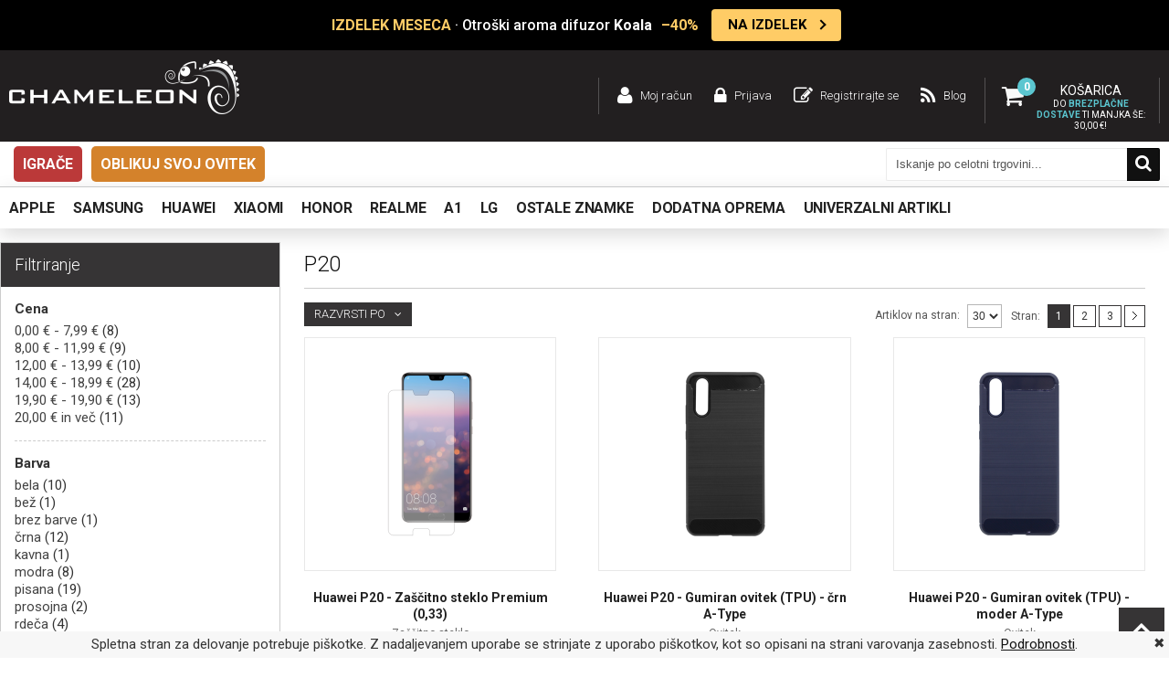

--- FILE ---
content_type: text/html; charset=UTF-8
request_url: https://www.chameleon.si/huawei/huawei-p-serija/p20.html
body_size: 36669
content:
<!DOCTYPE html PUBLIC "-//W3C//DTD XHTML 1.0 Strict//EN" "http://www.w3.org/TR/xhtml1/DTD/xhtml1-strict.dtd">
<html xmlns="http://www.w3.org/1999/xhtml" xml:lang="sl" lang="sl">
<head>
<meta http-equiv="Content-Type" content="text/html; charset=utf-8" />
<meta name="viewport" content="width=device-width, user-scalable=no, initial-scale=1.0, maximum-scale=1.0, minimum-scale=1.0">
<title>Ovitki za Huawei P20 | Chameleon.si</title>
<meta name="description" content="Dodatna oprema za Huawei P20. Torbice, zaščitna stekla ter ostala oprema po nizkih cenah na Chameleon.si." />
<meta name="keywords" content="Torbice, Etui, Ovitek za Huawei P20, Etui Huawei P20, zaščita za Huawei P20, Torbica za Huawei P20, Etuiji Huawei P20, zaščitno steklo Huawei P20, Ovitki Huawei P20" />
<meta name="robots" content="INDEX,FOLLOW" />

<link rel="icon" href="https://www.chameleon.si/skin/frontend/chameleon/default/favicon.ico" type="image/x-icon" />
<link rel="shortcut icon" href="https://www.chameleon.si/skin/frontend/chameleon/default/favicon.ico" type="image/x-icon" />
<!--[if lt IE 7]>
<script type="text/javascript">
//<![CDATA[
    var BLANK_URL = 'https://www.chameleon.si/js/blank.html';
    var BLANK_IMG = 'https://www.chameleon.si/js/spacer.gif';
//]]>
</script>
<![endif]-->

<link href='https://fonts.googleapis.com/css?family=Roboto:400,300,700,500&subset=latin-ext' rel='stylesheet' type='text/css'>
<link rel="stylesheet" href="https://cdnjs.cloudflare.com/ajax/libs/font-awesome/6.0.0-beta3/css/all.min.css">
<link rel="stylesheet" type="text/css" href="https://www.chameleon.si/js/lightboxes/fancybox/jquery.fancybox-3.5.7.css?q=1721027445" />
<link rel="stylesheet" type="text/css" href="https://www.chameleon.si/skin/frontend/chameleon/default/css/styles.css?q=1767781847" media="all" />
<link rel="stylesheet" type="text/css" href="https://www.chameleon.si/skin/frontend/base/default/css/widgets.css?q=1630053439" media="all" />
<link rel="stylesheet" type="text/css" href="https://www.chameleon.si/skin/frontend/chameleon/default/css/swatches.css?q=1465798776" media="all" />
<link rel="stylesheet" type="text/css" href="https://www.chameleon.si/skin/frontend/chameleon/default/css/responsive.css?q=1738226122" media="all" />
<link rel="stylesheet" type="text/css" href="https://www.chameleon.si/skin/frontend/chameleon/default/owl-carousel/owl.carousel.css?q=1465798851" media="all" />
<link rel="stylesheet" type="text/css" href="https://www.chameleon.si/skin/frontend/chameleon/default/owl-carousel/owl.transitions.css?q=1465798852" media="all" />
<link rel="stylesheet" type="text/css" href="https://www.chameleon.si/skin/frontend/base/default/css/mirasvit_searchindex.css?q=1709581311" media="all" />
<link rel="stylesheet" type="text/css" href="https://www.chameleon.si/skin/frontend/base/default/css/amasty/gdpr/popup.css?q=1721027446" media="all" />
<link rel="stylesheet" type="text/css" href="https://www.chameleon.si/skin/frontend/base/default/css/amasty/gdpr/cookie.css?q=1636024013" media="all" />
<link rel="stylesheet" type="text/css" href="https://www.chameleon.si/skin/frontend/chameleon/default/css/gamabit/gamabit.cart.css?q=1721027446" media="all" />
<link rel="stylesheet" type="text/css" href="https://www.chameleon.si/skin/frontend/base/default/css/responsivebannerslider/default.css?q=1639045916" media="all" />
<link rel="stylesheet" type="text/css" href="https://www.chameleon.si/skin/frontend/base/default/magpleasure/vendor/glyphicons/css/glyphicons.css?q=1655108197" media="all" />
<link rel="stylesheet" type="text/css" href="https://www.chameleon.si/skin/frontend/chameleon/default/css/mirasvit/searchautocomplete/default.css?q=1729112961" media="all" />
<link rel="stylesheet" type="text/css" href="https://www.chameleon.si/skin/frontend/chameleon/default/css/mobile-fixes.css?q=1767781193" media="all" />
<link rel="stylesheet" type="text/css" href="https://www.chameleon.si/skin/frontend/chameleon/default/css/print.css?q=1465798774" media="print" />
<script type="text/javascript" src="https://www.chameleon.si/js/jquery-3.7.1.min.js?q=1721027445"></script>
<script type="text/javascript" src="https://www.chameleon.si/js/jquery-noconflict.js?q=1721027445"></script>
<script type="text/javascript" src="https://www.chameleon.si/js/jquery.tooltipster.min.js?q=1465802173"></script>
<script type="text/javascript" src="https://www.chameleon.si/js/prototype/prototype.js?q=1465290079"></script>
<script type="text/javascript" src="https://www.chameleon.si/js/lib/ccard.js?q=1465290073"></script>
<script type="text/javascript" src="https://www.chameleon.si/js/prototype/validation.js?q=1630053439"></script>
<script type="text/javascript" src="https://www.chameleon.si/js/scriptaculous/builder.js?q=1465290079"></script>
<script type="text/javascript" src="https://www.chameleon.si/js/scriptaculous/effects.js?q=1465290080"></script>
<script type="text/javascript" src="https://www.chameleon.si/js/scriptaculous/dragdrop.js?q=1465290080"></script>
<script type="text/javascript" src="https://www.chameleon.si/js/scriptaculous/controls.js?q=1465290080"></script>
<script type="text/javascript" src="https://www.chameleon.si/js/scriptaculous/slider.js?q=1465290085"></script>
<script type="text/javascript" src="https://www.chameleon.si/js/varien/js.js?q=1630053439"></script>
<script type="text/javascript" src="https://www.chameleon.si/js/varien/form.js?q=1630053439"></script>
<script type="text/javascript" src="https://www.chameleon.si/js/varien/menu.js?q=1721027445"></script>
<script type="text/javascript" src="https://www.chameleon.si/js/mage/translate.js?q=1630053439"></script>
<script type="text/javascript" src="https://www.chameleon.si/js/mage/cookies.js?q=1630053439"></script>
<script type="text/javascript" src="https://www.chameleon.si/js/main.js?q=1729112936"></script>
<script type="text/javascript" src="https://www.chameleon.si/js/magepal/gtm-product-click.js?q=1721027445"></script>
<script type="text/javascript" src="https://www.chameleon.si/js/responsivebannerslider/noconflict.js?q=1631772445"></script>
<script type="text/javascript" src="https://www.chameleon.si/js/responsivebannerslider/jquery.flexslider.js?q=1631772445"></script>
<script type="text/javascript" src="https://www.chameleon.si/js/responsivebannerslider/jquery.easing.js?q=1631772445"></script>
<script type="text/javascript" src="https://www.chameleon.si/js/responsivebannerslider/froogaloop.js?q=1631772445"></script>
<script type="text/javascript" src="https://www.chameleon.si/js/responsivebannerslider/jquery.fitvid.js?q=1631772445"></script>
<script type="text/javascript" src="https://www.chameleon.si/js/mirasvit/code/email/capture.js?q=1709581295"></script>
<script type="text/javascript" src="https://www.chameleon.si/js/mirasvit/core/underscore.js?q=1709581298"></script>
<script type="text/javascript" src="https://www.chameleon.si/js/mirasvit/core/backbone.js?q=1709581297"></script>
<script type="text/javascript" src="https://www.chameleon.si/js/mirasvit/code/searchautocomplete/form.js?q=1709581295"></script>
<script type="text/javascript" src="https://www.chameleon.si/js/mirasvit/code/searchautocomplete/autocomplete.js?q=1709581295"></script>
<script type="text/javascript" src="https://www.chameleon.si/js/lightboxes/fancybox/jquery.fancybox-3.5.7.pack.js?q=1721027445"></script>
<script type="text/javascript" src="https://www.chameleon.si/skin/frontend/chameleon/default/owl-carousel/owl.carousel.js?q=1465798851"></script>
<script type="text/javascript" src="https://www.chameleon.si/skin/frontend/base/default/js/amasty/amgdpr/main.js?q=1636024013"></script>
<script type="text/javascript" src="https://www.chameleon.si/skin/frontend/base/default/js/amasty/amgdpr/cookie.js?q=1636024013"></script>
<script type="text/javascript" src="https://www.chameleon.si/skin/frontend/base/default/js/eucookielaw.js?q=1738226122"></script>
<script type="text/javascript" src="https://www.chameleon.si/skin/frontend/chameleon/default/js/gamabit/gamabit.cart.js?q=1729112961"></script>
<link rel="canonical" href="https://www.chameleon.si/huawei/huawei-p-serija/p20.html" />
<!--[if lt IE 8]>
<link rel="stylesheet" type="text/css" href="https://www.chameleon.si/skin/frontend/chameleon/default/css/styles-ie.css?q=1465798776" media="all" />
<![endif]-->
<!--[if lt IE 7]>
<script type="text/javascript" src="https://www.chameleon.si/js/lib/ds-sleight.js?q=1465290073"></script>
<script type="text/javascript" src="https://www.chameleon.si/skin/frontend/base/default/js/ie6.js?q=1630053439"></script>
<![endif]-->
<!--[if lte IE 7]>
<link rel="stylesheet" type="text/css" href="https://www.chameleon.si/skin/frontend/base/default/magpleasure/vendor/glyphicons/css/glyphicons-ie7-fix.css?q=1655108197" media="all" />
<![endif]-->

<script type="text/javascript">
//<![CDATA[
Mage.Cookies.path     = '/';
Mage.Cookies.domain   = '.www.chameleon.si';
//]]>
</script>

<script type="text/javascript">
//<![CDATA[
optionalZipCountries = ["IE","PA","HK","MO"];
//]]>
</script>
            <!-- BEGIN GOOGLE ANALYTICS CODE -->
        <script type="text/javascript">
        //<![CDATA[
            var _gaq = _gaq || [];
            
_gaq.push(['_setAccount', 'G-L9JJZX5KX6 ']);

_gaq.push(['_trackPageview']);
            
            (function() {
                var ga = document.createElement('script'); ga.type = 'text/javascript'; ga.async = true;
                ga.src = ('https:' == document.location.protocol ? 'https://ssl' : 'http://www') + '.google-analytics.com/ga.js';
                var s = document.getElementsByTagName('script')[0]; s.parentNode.insertBefore(ga, s);
            })();

        //]]>
        </script>
        <!-- END GOOGLE ANALYTICS CODE -->
    <script type="text/javascript">
var devMode = false;
var dropCookie = true;
var cookieDuration = 14; 
var cookieName = 'complianceCookie';
var cookieValue = 'on';
var css = '#cookie-law { background:#f7f7f7; position: fixed; bottom: 0px; width: 100%; z-index:999999; }#cookie-law p { padding:5px 0; margin:0; text-align: center }';
var privacyUrl = 'https://www.chameleon.si/privacy-policy-cookie-restriction-mode/';
var privacyMessage = 'Spletna stran za delovanje potrebuje piškotke. Z nadaljevanjem uporabe se strinjate z uporabo piškotkov, kot so opisani na strani varovanja zasebnosti.';
var privacyLinkText = 'Podrobnosti';
var fadeOutTime = 0;

window.onload = function(){
	if(checkCookie(window.cookieName) != window.cookieValue){
		createDiv(); 
	} else 
            {
                if (devMode) 
                        createDiv();
            }
}
</script>

<!-- Google Data Layer by MagePal-->
<script>
    window.dataLayer = window.dataLayer || [];
    dataLayer.push({"event":"page_type_category","list":"category","category":"P20"});</script>
<!-- Google Data Layer by MagePal-->

<!-- Google Tag Manager by MagePal (head) -->
<script>(function(w,d,s,l,i){w[l]=w[l]||[];w[l].push({'gtm.start':
        new Date().getTime(),event:'gtm.js'});var f=d.getElementsByTagName(s)[0],
        j=d.createElement(s),dl=l!='dataLayer'?'&l='+l:'';j.async=true;j.src=
        '//www.googletagmanager.com/gtm.js?id='+i+dl;f.parentNode.insertBefore(j,f);
    })(window,document,'script','dataLayer','GTM-WM27Q2CD ');</script>
<!-- End Google Tag Manager by MagePal (head) -->


<!-- jQuery LightBoxes -->
<!-- //jQuery LightBoxes -->



<script type="text/javascript">//<![CDATA[
        var Translator = new Translate({"Please select an option.":"Izberite mo\u017enost.","This is a required field.":"To polje je obvezno.","Please enter a valid number in this field.":"Vnesite veljavno \u0161tevilo.","Please enter a valid date.":"Vnesite veljavni datum.","Please enter a valid email address. For example johndoe@domain.com.":"Vnesite veljaven e-mail naslov. Npr.info@foo.bar.","Please make sure your passwords match.":"Prepri\u010dajte se, \u010de se vpisano geslo ujema z izbranim geslom.","Please enter a valid zip code. For example 90602 or 90602-1234.":"Vnestie veljavno po\u0161tno \u0161tevilko. Npr. 9231","Please enter a valid zip code.":"Vnestie veljavno po\u0161tno \u0161tevilko.","Please use this date format: dd\/mm\/yyyy. For example 17\/03\/2006 for the 17th of March, 2006.":"Uporabite naslednji format za datum: dd\/mm\/llll. Npr. 01.01.2011","Please select one of the above options.":"Izberite eno izmed mo\u017enosti.","Please select one of the options.":"Izberite eno izmed mo\u017enosti.","Please enter a number greater than 0 in this field.":"Vnesite \u0161tevilo ve\u010dje od 0.","Please enter a valid credit card number.":"Vnesite veljavno \u0161tevilko kartice.","Please wait, loading...":"Prosim po\u010dakajte, nalagam ...","Complete":"Zaklju\u010deno","Add Products":"Dodaj artikle","Add to Cart":"V ko\u0161arico","In Stock":"Na zalogi","Out of Stock":"Ni na zalogi"});
        //]]></script>
<div id="fb-root"></div>
<script>(function(d, s, id) {
  var js, fjs = d.getElementsByTagName(s)[0];
  if (d.getElementById(id)) return;
  js = d.createElement(s); js.id = id;
  js.src = "//connect.facebook.net/sl_SI/sdk.js#xfbml=1&version=v2.6&appId=1165665313473175";
  fjs.parentNode.insertBefore(js, fjs);
}(document, 'script', 'facebook-jssdk'));</script>

</head>
<body class=" catalog-category-view categorypath-huawei-huawei-p-serija-p20-html category-p20" id="si">
<div id="loading-mask" style="display: none;">
    <img alt="Loading.." style="margin: 0 auto;" src='https://www.chameleon.si/skin/frontend/chameleon/default/images/ajax-loader.svg'/>
</div>
    <!-- Google Tag Manager by MagePal -->
    <noscript>
        <iframe src="//www.googletagmanager.com/ns.html?id=GTM-WM27Q2CD " height="0" width="0" style="display:none;visibility:hidden"></iframe>
    </noscript>
    <!-- End Google Tag Manager by MagePal -->

<div class="wrapper">
        <div class="page">
          <div class="akcija-wrapper">
    <div class="akcija" id="popupDiv">
      <a href="JavaScript:void(0)" id="close"></a>
        <div class="akcija-wrapper">
<div class="akcija"><a class="akcija-link" href="https://www.chameleon.si/dodatna-oprema/zabavna-elektronika/aroma-difuzor/otroski-aroma-difuzor-za-etericna-olja-koala.html?utm_source=Napis+zgoraj&amp;utm_medium=Izdelek+meseca+-+koala+aroma+difuzor&amp;utm_content=06012026"> <span class="akcija-text"> <span class="akcija-marquee"> <span class="badge">IZDELEK MESECA</span> &middot; Otro&scaron;ki aroma difuzor <strong>Koala</strong> <span class="discount">&ndash;40%</span> </span> </span> <span class="akcija-cta"> NA IZDELEK </span> </a> <a id="close"></a></div>
</div>    </div>
  </div>

<div class="header-container">
  <div class="header si desktop-width">
              <a href="https://www.chameleon.si/" title="Ovitki za telefon, etuiji za mobi, zaščitna stekla in polnilci za telefone" class="logo"><strong>Ovitki za telefon, etuiji za mobi, zaščitna stekla in polnilci za telefone</strong><img src="https://www.chameleon.si/skin/frontend/chameleon/default/images/logo.png" alt="Ovitki za telefon, etuiji za mobi, zaščitna stekla in polnilci za telefone"/></a>
      
    <div class="htop">
      <div class="carteks" id="carteks">
                      <div class="amount">
    
        <span class="label">Košarica</span>
        <div class="skup"><span class="qty">0</span></div>
                            <div class="dostava polna">
                Do <strong>brezplačne dostave</strong> ti manjka še:  <span class="price">30,00 €</span>!
            </div>
                    </div>
    
    <div class="roza" id="roza" style="display: none;">
        <div class="tps"></div>
                    <div class="prazna">
                <p>Tvoja košarica je prazna.</p>
            </div>
            <div class="dostava">
                            </div>
            </div>
      </div>
        <ul class="links">
                        <li class=" moj račun" ><a href="https://www.chameleon.si/customer/account/" title="Moj račun" >Moj račun</a></li>
                                <li class=" prijava" ><a href="https://www.chameleon.si/customer/account/login/" title="Prijava" >Prijava</a></li>
                                <li class=" registrirajte se" ><a href="https://www.chameleon.si/customer/account/create/" title="Registrirajte se" >Registrirajte se</a></li>
                                <li class=" blog" ><a href="/blog" title="Blog" >Blog</a></li>
            </ul>
              <div class="clear"></div>
    </div>
    <div class="clear"></div>
  </div>
</div>

<div class="clear"></div>

<div class="header-menu desktop-width">
    <ul class="desktop-menu">
                            <li class="level-top"><a class="level-top" href="https://www.chameleon.si/dodatna-oprema/igrace.html">Igrače</a></li>
                    <li class="level-top"><a class="level-top" href="https://www.chameleon.si/oblikuj-svoj-ovitek.html">Oblikuj svoj ovitek </a></li>
            </ul>
    <div class="iskanje">
        
<form id="search_mini_form" action="https://www.chameleon.si/catalogsearch/result/" method="get"
    class="searchautocomplete UI-SEARCHAUTOCOMPLETE"
    data-tip="Iskanje po celotni trgovini..."
    data-url="//www.chameleon.si/searchautocomplete/ajax/get/"
    data-minchars="3"
    data-delay="500"
    data-hide-delay="5000">

    <div class="form-search">

                <div class="input-search">
            <input id="search" type="text" autocomplete="off"  name="q" value="" class="input-text UI-SEARCH UI-NAV-INPUT" maxlength="128" />
            <button type="submit" title="Iskanje" class="buttons"><span>Iskanje</span></button>
        </div>

        <div class="searchautocomplete-loader UI-LOADER">
            <div id="g01"></div>
            <div id="g02"></div>
            <div id="g03"></div>
            <div id="g04"></div>
            <div id="g05"></div>
            <div id="g06"></div>
            <div id="g07"></div>
            <div id="g08"></div>
        </div>
        
        <div style="display:none" id="search_autocomplete" class="UI-PLACEHOLDER search-autocomplete searchautocomplete-placeholder"></div>
    </div>
</form>
    </div>
</div>

<div class="bela-container">
  <div class="bela desktop-width">
    <div class="kol-8">
      <div class="meni">
        <div class="nav-okvir">
          <div class="nav-container">
              	<div class="mobile">
    	<div class="maton">
			<span>Menu</span>
    	</div>
        <ul id="nav">
            <!-- <li class="level-top home"><a href="https://www.chameleon.si/" class="level-top"><span>Domov</span></a></li> -->
            <li  class="awemenu-item level0 apple nav-1 first level-top awemenu-has-children"><a href="https://www.chameleon.si/apple.html"  class="level-top"  id="removeLink"><span>Apple</span></a><div class="menu-wrapper"><ul class="level0"><li class="level1 grid_2 alpha"><a href="https://www.chameleon.si/apple/apple-iphone-17-serija.html"  id="removeLink"><span class="subtitle">Apple IPHONE 17 SERIJA</span></a><ul class="level1"><li  class="awemenu-item level2 nav-1-1-1 first"><a href="https://www.chameleon.si/apple/apple-iphone-17-serija/iphone-17.html"  id="removeLink"><span>iPhone 17</span></a></li><li  class="awemenu-item level2 nav-1-1-2"><a href="https://www.chameleon.si/apple/apple-iphone-17-serija/iphone-air.html"  id="removeLink"><span>iPhone Air</span></a></li><li  class="awemenu-item level2 nav-1-1-3"><a href="https://www.chameleon.si/apple/apple-iphone-17-serija/iphone-17-pro.html"  id="removeLink"><span>iPhone 17 Pro</span></a></li><li  class="awemenu-item level2 nav-1-1-4 last"><a href="https://www.chameleon.si/apple/apple-iphone-17-serija/iphone-17-pro-max.html"  id="removeLink"><span>iPhone 17 Pro Max</span></a></li></ul></li><li class="level1 grid_2 alpha"><a href="https://www.chameleon.si/apple/apple-iphone-16-serija.html"  id="removeLink"><span class="subtitle">Apple IPHONE 16 SERIJA</span></a><ul class="level1"><li  class="awemenu-item level2 nav-1-2-1 first"><a href="https://www.chameleon.si/apple/apple-iphone-16-serija/iphone-16.html"  id="removeLink"><span>iPhone 16</span></a></li><li  class="awemenu-item level2 nav-1-2-2"><a href="https://www.chameleon.si/apple/apple-iphone-16-serija/iphone-16e.html"  id="removeLink"><span>iPhone 16e</span></a></li><li  class="awemenu-item level2 nav-1-2-3"><a href="https://www.chameleon.si/apple/apple-iphone-16-serija/iphone-16-plus.html"  id="removeLink"><span>iPhone 16 Plus</span></a></li><li  class="awemenu-item level2 nav-1-2-4"><a href="https://www.chameleon.si/apple/apple-iphone-16-serija/iphone-16-pro.html"  id="removeLink"><span>iPhone 16 Pro</span></a></li><li  class="awemenu-item level2 nav-1-2-5 last"><a href="https://www.chameleon.si/apple/apple-iphone-16-serija/iphone-16-pro-max.html"  id="removeLink"><span>iPhone 16 Pro Max</span></a></li></ul></li><li class="level1 grid_2 alpha"><a href="https://www.chameleon.si/apple/apple-iphone-15-serija.html"  id="removeLink"><span class="subtitle">Apple IPHONE 15 SERIJA</span></a><ul class="level1"><li  class="awemenu-item level2 nav-1-3-1 first"><a href="https://www.chameleon.si/apple/apple-iphone-15-serija/iphone-15.html"  id="removeLink"><span>iPhone 15</span></a></li><li  class="awemenu-item level2 nav-1-3-2"><a href="https://www.chameleon.si/apple/apple-iphone-15-serija/iphone-15-plus.html"  id="removeLink"><span>iPhone 15 Plus</span></a></li><li  class="awemenu-item level2 nav-1-3-3"><a href="https://www.chameleon.si/apple/apple-iphone-15-serija/iphone-15-pro.html"  id="removeLink"><span>iPhone 15 Pro</span></a></li><li  class="awemenu-item level2 nav-1-3-4 last"><a href="https://www.chameleon.si/apple/apple-iphone-15-serija/iphone-15-pro-max.html"  id="removeLink"><span>iPhone 15 Pro Max</span></a></li></ul></li><li class="level1 grid_2 alpha"><a href="https://www.chameleon.si/apple/apple-iphone-14-serija.html"  id="removeLink"><span class="subtitle">Apple IPHONE 14 SERIJA</span></a><ul class="level1"><li  class="awemenu-item level2 nav-1-4-1 first"><a href="https://www.chameleon.si/apple/apple-iphone-14-serija/iphone-14.html"  id="removeLink"><span>iPhone 14</span></a></li><li  class="awemenu-item level2 nav-1-4-2"><a href="https://www.chameleon.si/apple/apple-iphone-14-serija/iphone-14-plus.html"  id="removeLink"><span>iPhone 14 Plus</span></a></li><li  class="awemenu-item level2 nav-1-4-3"><a href="https://www.chameleon.si/apple/apple-iphone-14-serija/iphone-14-pro.html"  id="removeLink"><span>iPhone 14 Pro</span></a></li><li  class="awemenu-item level2 nav-1-4-4 last"><a href="https://www.chameleon.si/apple/apple-iphone-14-serija/iphone-14-pro-max.html"  id="removeLink"><span>iPhone 14 Pro Max</span></a></li></ul></li><li class="level1 grid_2 alpha"><a href="https://www.chameleon.si/apple/apple-iphone-13-serija.html"  id="removeLink"><span class="subtitle">Apple IPHONE 13 SERIJA</span></a><ul class="level1"><li  class="awemenu-item level2 nav-1-5-1 first"><a href="https://www.chameleon.si/apple/apple-iphone-13-serija/iphone-13.html"  id="removeLink"><span>iPhone 13</span></a></li><li  class="awemenu-item level2 nav-1-5-2"><a href="https://www.chameleon.si/apple/apple-iphone-13-serija/iphone-13-mini.html"  id="removeLink"><span>iPhone 13 mini</span></a></li><li  class="awemenu-item level2 nav-1-5-3"><a href="https://www.chameleon.si/apple/apple-iphone-13-serija/iphone-13-pro.html"  id="removeLink"><span>iPhone 13 Pro</span></a></li><li  class="awemenu-item level2 nav-1-5-4 last"><a href="https://www.chameleon.si/apple/apple-iphone-13-serija/iphone-13-pro-max.html"  id="removeLink"><span>iPhone 13 Pro Max</span></a></li></ul></li><li class="level1 grid_2 alpha"><a href="https://www.chameleon.si/apple/apple-iphone-12-serija.html"  id="removeLink"><span class="subtitle">Apple IPHONE 12 SERIJA</span></a><ul class="level1"><li  class="awemenu-item level2 nav-1-6-1 first"><a href="https://www.chameleon.si/apple/apple-iphone-12-serija/iphone-12.html"  id="removeLink"><span>iPhone 12</span></a></li><li  class="awemenu-item level2 nav-1-6-2"><a href="https://www.chameleon.si/apple/apple-iphone-12-serija/iphone-12-mini.html"  id="removeLink"><span>iPhone 12 mini</span></a></li><li  class="awemenu-item level2 nav-1-6-3"><a href="https://www.chameleon.si/apple/apple-iphone-12-serija/iphone-12-pro.html"  id="removeLink"><span>iPhone 12 Pro</span></a></li><li  class="awemenu-item level2 nav-1-6-4 last"><a href="https://www.chameleon.si/apple/apple-iphone-12-serija/iphone-12-pro-max.html"  id="removeLink"><span>iPhone 12 Pro Max</span></a></li></ul></li><li class="level1 grid_2 alpha"><a href="https://www.chameleon.si/apple/apple-iphone-11-serija.html"  id="removeLink"><span class="subtitle">Apple IPHONE 11 SERIJA</span></a><ul class="level1"><li  class="awemenu-item level2 nav-1-7-1 first"><a href="https://www.chameleon.si/apple/apple-iphone-11-serija/iphone-11.html"  id="removeLink"><span>iPhone 11</span></a></li><li  class="awemenu-item level2 nav-1-7-2"><a href="https://www.chameleon.si/apple/apple-iphone-11-serija/iphone-11-pro.html"  id="removeLink"><span>iPhone 11 Pro</span></a></li><li  class="awemenu-item level2 nav-1-7-3 last"><a href="https://www.chameleon.si/apple/apple-iphone-11-serija/iphone-11-pro-max.html"  id="removeLink"><span>iPhone 11 Pro Max</span></a></li></ul></li><li class="level1 grid_2 alpha"><a href="https://www.chameleon.si/apple/apple-iphone-x-serija.html"  id="removeLink"><span class="subtitle">Apple IPHONE X SERIJA</span></a><ul class="level1"><li  class="awemenu-item level2 nav-1-8-1 first"><a href="https://www.chameleon.si/apple/apple-iphone-x-serija/iphone-x.html"  id="removeLink"><span>iPhone X</span></a></li><li  class="awemenu-item level2 nav-1-8-2"><a href="https://www.chameleon.si/apple/apple-iphone-x-serija/iphone-xs.html"  id="removeLink"><span>iPhone XS</span></a></li><li  class="awemenu-item level2 nav-1-8-3"><a href="https://www.chameleon.si/apple/apple-iphone-x-serija/iphone-xs-max.html"  id="removeLink"><span>iPhone XS Max</span></a></li><li  class="awemenu-item level2 nav-1-8-4 last"><a href="https://www.chameleon.si/apple/apple-iphone-x-serija/iphone-xr.html"  id="removeLink"><span>iPhone XR</span></a></li></ul></li><li class="level1 grid_2 alpha"><a href="https://www.chameleon.si/apple/apple-iphone-7-8-serija.html"  id="removeLink"><span class="subtitle">Apple IPHONE 7/8 SERIJA</span></a><ul class="level1"><li  class="awemenu-item level2 nav-1-9-1 first"><a href="https://www.chameleon.si/apple/apple-iphone-7-8-serija/iphone-8.html"  id="removeLink"><span>iPhone 8</span></a></li><li  class="awemenu-item level2 nav-1-9-2"><a href="https://www.chameleon.si/apple/apple-iphone-7-8-serija/iphone-8-plus.html"  id="removeLink"><span>iPhone 8 Plus</span></a></li><li  class="awemenu-item level2 nav-1-9-3"><a href="https://www.chameleon.si/apple/apple-iphone-7-8-serija/iphone-7.html"  id="removeLink"><span>iPhone 7</span></a></li><li  class="awemenu-item level2 nav-1-9-4 last"><a href="https://www.chameleon.si/apple/apple-iphone-7-8-serija/iphone-7-plus.html"  id="removeLink"><span>iPhone 7 Plus</span></a></li></ul></li><li class="level1 grid_2 alpha"><a href="https://www.chameleon.si/apple/apple-iphone-se-serija.html"  id="removeLink"><span class="subtitle">Apple IPHONE SE SERIJA</span></a><ul class="level1"><li  class="awemenu-item level2 nav-1-10-1 first"><a href="https://www.chameleon.si/apple/apple-iphone-se-serija/iphone-se-2022.html"  id="removeLink"><span>iPhone SE (2022)</span></a></li><li  class="awemenu-item level2 nav-1-10-2"><a href="https://www.chameleon.si/apple/apple-iphone-se-serija/iphone-se-2020.html"  id="removeLink"><span>iPhone SE (2020)</span></a></li><li  class="awemenu-item level2 nav-1-10-3 last"><a href="https://www.chameleon.si/apple/apple-iphone-se-serija/iphone-se.html"  id="removeLink"><span>iPhone SE</span></a></li></ul></li><li class="level1 grid_2 alpha"><a href="https://www.chameleon.si/apple/apple-iphone-serija.html"  id="removeLink"><span class="subtitle">ostale IPHONE serije</span></a><ul class="level1"><li  class="awemenu-item level2 nav-1-11-1 first"><a href="https://www.chameleon.si/apple/apple-iphone-serija/iphone-6.html"  id="removeLink"><span>iPhone 6</span></a></li><li  class="awemenu-item level2 nav-1-11-2"><a href="https://www.chameleon.si/apple/apple-iphone-serija/iphone-6s.html"  id="removeLink"><span>iPhone 6S</span></a></li><li  class="awemenu-item level2 nav-1-11-3"><a href="https://www.chameleon.si/apple/apple-iphone-serija/iphone-6-plus.html"  id="removeLink"><span>iPhone 6 Plus</span></a></li><li  class="awemenu-item level2 nav-1-11-4"><a href="https://www.chameleon.si/apple/apple-iphone-serija/iphone-6s-plus.html"  id="removeLink"><span>iPhone 6S Plus</span></a></li><li  class="awemenu-item level2 nav-1-11-5"><a href="https://www.chameleon.si/apple/apple-iphone-serija/iphone-5.html"  id="removeLink"><span>iPhone 5</span></a></li><li  class="awemenu-item level2 nav-1-11-6"><a href="https://www.chameleon.si/apple/apple-iphone-serija/iphone-5s.html"  id="removeLink"><span>iPhone 5S</span></a></li><li  class="awemenu-item level2 nav-1-11-7"><a href="https://www.chameleon.si/apple/apple-iphone-serija/iphone-5c.html"  id="removeLink"><span>iPhone 5C</span></a></li><li  class="awemenu-item level2 nav-1-11-8"><a href="https://www.chameleon.si/apple/apple-iphone-serija/iphone-4.html"  id="removeLink"><span>iPhone 4</span></a></li><li  class="awemenu-item level2 nav-1-11-9 last"><a href="https://www.chameleon.si/apple/apple-iphone-serija/iphone-4s.html"  id="removeLink"><span>iPhone 4S</span></a></li><li class="awemenu-item level2 vec" onclick="Chameleon.menuCategoriesDisplay(jQuery(this))"><span>Več</span></li><li class="awemenu-item level2 manj" style="display:none;" onclick="Chameleon.menuCategoriesHide(jQuery(this))"><span>Manj</span></li></ul></li><li class="level1 grid_2 alpha"><a href="https://www.chameleon.si/apple/apple-ipad-serija.html"  id="removeLink"><span class="subtitle">Apple IPAD SERIJA</span></a><ul class="level1"><li  class="awemenu-item level2 nav-1-12-1 first"><a href="https://www.chameleon.si/apple/apple-ipad-serija/ipad-11-0-2025-a16.html"  id="removeLink"><span>iPad 11.0 (2025) A16</span></a></li><li  class="awemenu-item level2 nav-1-12-2"><a href="https://www.chameleon.si/apple/apple-ipad-serija/ipad-air-2025.html"  id="removeLink"><span>iPad Air (2025)</span></a></li><li  class="awemenu-item level2 nav-1-12-3"><a href="https://www.chameleon.si/apple/apple-ipad-serija/ipad-pro-12-9-2022.html"  id="removeLink"><span>iPad Pro 12.9 (2022)</span></a></li><li  class="awemenu-item level2 nav-1-12-4"><a href="https://www.chameleon.si/apple/apple-ipad-serija/ipad-pro-12-9-2021.html"  id="removeLink"><span>iPad Pro 12.9 (2021)</span></a></li><li  class="awemenu-item level2 nav-1-12-5"><a href="https://www.chameleon.si/apple/apple-ipad-serija/ipad-pro-12-9-2020.html"  id="removeLink"><span>iPad Pro 12.9 (2020)</span></a></li><li  class="awemenu-item level2 nav-1-12-6"><a href="https://www.chameleon.si/apple/apple-ipad-serija/ipad-pro-12-9-2018.html"  id="removeLink"><span>iPad Pro 12.9 (2018)</span></a></li><li  class="awemenu-item level2 nav-1-12-7"><a href="https://www.chameleon.si/apple/apple-ipad-serija/ipad-pro-12-9-2017.html"  id="removeLink"><span>iPad Pro 12.9 (2017)</span></a></li><li  class="awemenu-item level2 nav-1-12-8"><a href="https://www.chameleon.si/apple/apple-ipad-serija/ipad-pro-12-9-2015.html"  id="removeLink"><span>iPad Pro 12.9 (2015)</span></a></li><li  class="awemenu-item level2 nav-1-12-9"><a href="https://www.chameleon.si/apple/apple-ipad-serija/ipad-mini-2021.html"  id="removeLink"><span>iPad Mini (2021)</span></a></li><li  class="awemenu-item level2 nav-1-12-10"><a href="https://www.chameleon.si/apple/apple-ipad-serija/ipad-pro-11-2022.html"  id="removeLink"><span>iPad Pro 11 (2022)</span></a></li><li  class="awemenu-item level2 nav-1-12-11"><a href="https://www.chameleon.si/apple/apple-ipad-serija/ipad-pro-11-2021.html"  id="removeLink"><span>iPad Pro 11 (2021)</span></a></li><li  class="awemenu-item level2 nav-1-12-12"><a href="https://www.chameleon.si/apple/apple-ipad-serija/ipad-pro-11-2020.html"  id="removeLink"><span>iPad Pro 11 (2020)</span></a></li><li  class="awemenu-item level2 nav-1-12-13"><a href="https://www.chameleon.si/apple/apple-ipad-serija/ipad-pro-11-2018.html"  id="removeLink"><span>iPad Pro 11 (2018)</span></a></li><li  class="awemenu-item level2 nav-1-12-14"><a href="https://www.chameleon.si/apple/apple-ipad-serija/ipad-10-9-2022.html"  id="removeLink"><span>iPad 10.9 (2022)</span></a></li><li  class="awemenu-item level2 nav-1-12-15"><a href="https://www.chameleon.si/apple/apple-ipad-serija/ipad-10-2-2021.html"  id="removeLink"><span>iPad 10.2 (2021)</span></a></li><li  class="awemenu-item level2 nav-1-12-16"><a href="https://www.chameleon.si/apple/apple-ipad-serija/ipad-10-2-2020.html"  id="removeLink"><span>iPad 10.2 (2020)</span></a></li><li  class="awemenu-item level2 nav-1-12-17"><a href="https://www.chameleon.si/apple/apple-ipad-serija/ipad-air-2024.html"  id="removeLink"><span>iPad Air (2024)</span></a></li><li  class="awemenu-item level2 nav-1-12-18"><a href="https://www.chameleon.si/apple/apple-ipad-serija/ipad-air-2022.html"  id="removeLink"><span>iPad Air (2022)</span></a></li><li  class="awemenu-item level2 nav-1-12-19"><a href="https://www.chameleon.si/apple/apple-ipad-serija/ipad-air-2020.html"  id="removeLink"><span>iPad Air (2020)</span></a></li><li  class="awemenu-item level2 nav-1-12-20"><a href="https://www.chameleon.si/apple/apple-ipad-serija/ipad-10-2-2019.html"  id="removeLink"><span>iPad 10.2 (2019)</span></a></li><li  class="awemenu-item level2 nav-1-12-21"><a href="https://www.chameleon.si/apple/apple-ipad-serija/ipad-9-7-2018.html"  id="removeLink"><span>iPad 9.7 (2018)</span></a></li><li  class="awemenu-item level2 nav-1-12-22"><a href="https://www.chameleon.si/apple/apple-ipad-serija/ipad-9-7-2017.html"  id="removeLink"><span>iPad 9.7 (2017)</span></a></li><li  class="awemenu-item level2 nav-1-12-23"><a href="https://www.chameleon.si/apple/apple-ipad-serija/ipad-pro-10-5.html"  id="removeLink"><span>iPad Pro 10.5</span></a></li><li  class="awemenu-item level2 nav-1-12-24"><a href="https://www.chameleon.si/apple/apple-ipad-serija/ipad-air-2.html"  id="removeLink"><span>iPad Air 2</span></a></li><li  class="awemenu-item level2 nav-1-12-25"><a href="https://www.chameleon.si/apple/apple-ipad-serija/ipad-air.html"  id="removeLink"><span>iPad Air</span></a></li><li  class="awemenu-item level2 nav-1-12-26"><a href="https://www.chameleon.si/apple/apple-ipad-serija/ipad-mini-4.html"  id="removeLink"><span>iPad Mini 4</span></a></li><li  class="awemenu-item level2 nav-1-12-27"><a href="https://www.chameleon.si/apple/apple-ipad-serija/ipad-3.html"  id="removeLink"><span>iPad 3</span></a></li><li  class="awemenu-item level2 nav-1-12-28"><a href="https://www.chameleon.si/apple/apple-ipad-serija/ipad-2.html"  id="removeLink"><span>iPad 2</span></a></li><li  class="awemenu-item level2 nav-1-12-29"><a href="https://www.chameleon.si/apple/apple-ipad-serija/ipad.html"  id="removeLink"><span>iPad</span></a></li><li  class="awemenu-item level2 nav-1-12-30 last"><a href="https://www.chameleon.si/apple/apple-ipad-serija/ipad-mini.html"  id="removeLink"><span>iPad Mini</span></a></li><li class="awemenu-item level2 vec" onclick="Chameleon.menuCategoriesDisplay(jQuery(this))"><span>Več</span></li><li class="awemenu-item level2 manj" style="display:none;" onclick="Chameleon.menuCategoriesHide(jQuery(this))"><span>Manj</span></li></ul></li><li class="level1 grid_2 alpha"><a href="https://www.chameleon.si/apple/apple-pametne-ure.html"  id="removeLink"><span class="subtitle">Apple PAMETNE URE</span></a><ul class="level1"><li  class="awemenu-item level2 nav-1-13-1 first"><a href="https://www.chameleon.si/apple/apple-pametne-ure/watch-series-8-45-mm.html"  id="removeLink"><span>Watch Series 8 (45 mm)</span></a></li><li  class="awemenu-item level2 nav-1-13-2"><a href="https://www.chameleon.si/apple/apple-pametne-ure/watch-series-8-41-mm.html"  id="removeLink"><span>Watch Series 8 (41 mm)</span></a></li><li  class="awemenu-item level2 nav-1-13-3"><a href="https://www.chameleon.si/apple/apple-pametne-ure/watch-series-7-45-mm.html"  id="removeLink"><span>Watch Series 7 (45 mm)</span></a></li><li  class="awemenu-item level2 nav-1-13-4"><a href="https://www.chameleon.si/apple/apple-pametne-ure/watch-series-7-41-mm.html"  id="removeLink"><span>Watch Series 7 (41 mm)</span></a></li><li  class="awemenu-item level2 nav-1-13-5"><a href="https://www.chameleon.si/apple/apple-pametne-ure/watch-series-6-44-mm.html"  id="removeLink"><span>Watch Series 6 (44 mm)</span></a></li><li  class="awemenu-item level2 nav-1-13-6"><a href="https://www.chameleon.si/apple/apple-pametne-ure/watch-series-6-40-mm.html"  id="removeLink"><span>Watch Series 6 (40 mm)</span></a></li><li  class="awemenu-item level2 nav-1-13-7"><a href="https://www.chameleon.si/apple/apple-pametne-ure/watch-series-se-44-mm.html"  id="removeLink"><span>Watch Series SE (44 mm)</span></a></li><li  class="awemenu-item level2 nav-1-13-8"><a href="https://www.chameleon.si/apple/apple-pametne-ure/watch-series-se-40-mm.html"  id="removeLink"><span>Watch Series SE (40 mm)</span></a></li><li  class="awemenu-item level2 nav-1-13-9"><a href="https://www.chameleon.si/apple/apple-pametne-ure/watch-series-5-44-mm.html"  id="removeLink"><span>Watch Series 5 (44 mm)</span></a></li><li  class="awemenu-item level2 nav-1-13-10"><a href="https://www.chameleon.si/apple/apple-pametne-ure/watch-series-5-40-mm.html"  id="removeLink"><span>Watch Series 5 (40 mm)</span></a></li><li  class="awemenu-item level2 nav-1-13-11"><a href="https://www.chameleon.si/apple/apple-pametne-ure/watch-series-4-44-mm.html"  id="removeLink"><span>Watch Series 4 (44 mm)</span></a></li><li  class="awemenu-item level2 nav-1-13-12"><a href="https://www.chameleon.si/apple/apple-pametne-ure/watch-series-4-40-mm.html"  id="removeLink"><span>Watch Series 4 (40 mm)</span></a></li><li  class="awemenu-item level2 nav-1-13-13"><a href="https://www.chameleon.si/apple/apple-pametne-ure/watch-series-9-41-mm.html"  id="removeLink"><span>Watch Series 9 (41 mm)</span></a></li><li  class="awemenu-item level2 nav-1-13-14 last"><a href="https://www.chameleon.si/apple/apple-pametne-ure/watch-series-9-45-mm.html"  id="removeLink"><span>Watch Series 9 (45 mm)</span></a></li><li class="awemenu-item level2 vec" onclick="Chameleon.menuCategoriesDisplay(jQuery(this))"><span>Več</span></li><li class="awemenu-item level2 manj" style="display:none;" onclick="Chameleon.menuCategoriesHide(jQuery(this))"><span>Manj</span></li></ul></li><li class="level1 grid_2 alpha"><a href="https://www.chameleon.si/apple/apple-airpods.html"  id="removeLink"><span class="subtitle">Apple AirPods</span></a><ul class="level1"><li  class="awemenu-item level2 nav-1-14-1 first"><a href="https://www.chameleon.si/apple/apple-airpods/airpods-pro-3.html"  id="removeLink"><span>AirPods Pro 3</span></a></li><li  class="awemenu-item level2 nav-1-14-2"><a href="https://www.chameleon.si/apple/apple-airpods/airpods-3.html"  id="removeLink"><span>AirPods 3</span></a></li><li  class="awemenu-item level2 nav-1-14-3"><a href="https://www.chameleon.si/apple/apple-airpods/airpods-pro-2.html"  id="removeLink"><span>AirPods Pro 2</span></a></li><li  class="awemenu-item level2 nav-1-14-4"><a href="https://www.chameleon.si/apple/apple-airpods/airpods-2.html"  id="removeLink"><span>AirPods 2</span></a></li><li  class="awemenu-item level2 nav-1-14-5"><a href="https://www.chameleon.si/apple/apple-airpods/airpods-pro.html"  id="removeLink"><span>AirPods Pro</span></a></li><li  class="awemenu-item level2 nav-1-14-6 last"><a href="https://www.chameleon.si/apple/apple-airpods/airpods.html"  id="removeLink"><span>AirPods</span></a></li><li class="awemenu-item level2 vec" onclick="Chameleon.menuCategoriesDisplay(jQuery(this))"><span>Več</span></li><li class="awemenu-item level2 manj" style="display:none;" onclick="Chameleon.menuCategoriesHide(jQuery(this))"><span>Manj</span></li></ul></li><li class="level1 grid_2 alpha"><a href="https://www.chameleon.si/apple/iphone-17e.html"  id="removeLink"><span class="subtitle">iPhone 17e</span></a></li></ul><div class="clear"></div></div></li><li  class="awemenu-item level0 samsung nav-2 level-top awemenu-has-children"><a href="https://www.chameleon.si/samsung.html"  class="level-top"  id="removeLink"><span>Samsung</span></a><div class="menu-wrapper"><ul class="level0"><li class="level1 grid_2 alpha"><a href="https://www.chameleon.si/samsung/samsung-galaxy-a-serija.html"  id="removeLink"><span class="subtitle">Samsung GALAXY A SERIJA</span></a><ul class="level1"><li  class="awemenu-item level2 nav-2-1-1 first"><a href="https://www.chameleon.si/samsung/samsung-galaxy-a-serija/galaxy-a57-5g.html"  id="removeLink"><span>Galaxy A57 5G</span></a></li><li  class="awemenu-item level2 nav-2-1-2"><a href="https://www.chameleon.si/samsung/samsung-galaxy-a-serija/galaxy-a37-5g.html"  id="removeLink"><span>Galaxy A37 5G</span></a></li><li  class="awemenu-item level2 nav-2-1-3"><a href="https://www.chameleon.si/samsung/samsung-galaxy-a-serija/galaxy-a07.html"  id="removeLink"><span>Galaxy A07</span></a></li><li  class="awemenu-item level2 nav-2-1-4"><a href="https://www.chameleon.si/samsung/samsung-galaxy-a-serija/galaxy-a17-5g.html"  id="removeLink"><span>Galaxy A17 5G</span></a></li><li  class="awemenu-item level2 nav-2-1-5"><a href="https://www.chameleon.si/samsung/samsung-galaxy-a-serija/galaxy-a56-5g.html"  id="removeLink"><span>Galaxy A56 5G</span></a></li><li  class="awemenu-item level2 nav-2-1-6"><a href="https://www.chameleon.si/samsung/samsung-galaxy-a-serija/galaxy-a36-5g.html"  id="removeLink"><span>Galaxy A36 5G</span></a></li><li  class="awemenu-item level2 nav-2-1-7"><a href="https://www.chameleon.si/samsung/samsung-galaxy-a-serija/galaxy-a26-5g.html"  id="removeLink"><span>Galaxy A26 5G</span></a></li><li  class="awemenu-item level2 nav-2-1-8"><a href="https://www.chameleon.si/samsung/samsung-galaxy-a-serija/galaxy-a16-5g.html"  id="removeLink"><span>Galaxy A16 5G</span></a></li><li  class="awemenu-item level2 nav-2-1-9"><a href="https://www.chameleon.si/samsung/samsung-galaxy-a-serija/galaxy-a55-5g.html"  id="removeLink"><span>Galaxy A55 5G</span></a></li><li  class="awemenu-item level2 nav-2-1-10"><a href="https://www.chameleon.si/samsung/samsung-galaxy-a-serija/galaxy-a35-5g.html"  id="removeLink"><span>Galaxy A35 5G</span></a></li><li  class="awemenu-item level2 nav-2-1-11"><a href="https://www.chameleon.si/samsung/samsung-galaxy-a-serija/galaxy-a05s.html"  id="removeLink"><span>Galaxy A05s</span></a></li><li  class="awemenu-item level2 nav-2-1-12"><a href="https://www.chameleon.si/samsung/samsung-galaxy-a-serija/galaxy-a15.html"  id="removeLink"><span>Galaxy A15</span></a></li><li  class="awemenu-item level2 nav-2-1-13"><a href="https://www.chameleon.si/samsung/samsung-galaxy-a-serija/galaxy-a15-5g.html"  id="removeLink"><span>Galaxy A15 5G</span></a></li><li  class="awemenu-item level2 nav-2-1-14"><a href="https://www.chameleon.si/samsung/samsung-galaxy-a-serija/galaxy-a25-5g.html"  id="removeLink"><span>Galaxy A25 5G</span></a></li><li  class="awemenu-item level2 nav-2-1-15"><a href="https://www.chameleon.si/samsung/samsung-galaxy-a-serija/galaxy-a54-5g.html"  id="removeLink"><span>Galaxy A54 5G</span></a></li><li  class="awemenu-item level2 nav-2-1-16"><a href="https://www.chameleon.si/samsung/samsung-galaxy-a-serija/galaxy-a34-5g.html"  id="removeLink"><span>Galaxy A34 5G</span></a></li><li  class="awemenu-item level2 nav-2-1-17"><a href="https://www.chameleon.si/samsung/samsung-galaxy-a-serija/galaxy-a14-5g.html"  id="removeLink"><span>Galaxy A14 5G</span></a></li><li  class="awemenu-item level2 nav-2-1-18"><a href="https://www.chameleon.si/samsung/samsung-galaxy-a-serija/galaxy-a14-4g.html"  id="removeLink"><span>Galaxy A14 4G</span></a></li><li  class="awemenu-item level2 nav-2-1-19"><a href="https://www.chameleon.si/samsung/samsung-galaxy-a-serija/galaxy-a73-5g.html"  id="removeLink"><span>Galaxy A73 5G</span></a></li><li  class="awemenu-item level2 nav-2-1-20"><a href="https://www.chameleon.si/samsung/samsung-galaxy-a-serija/galaxy-a53-5g.html"  id="removeLink"><span>Galaxy A53 5G</span></a></li><li  class="awemenu-item level2 nav-2-1-21"><a href="https://www.chameleon.si/samsung/samsung-galaxy-a-serija/galaxy-a23-5g.html"  id="removeLink"><span>Galaxy A23 5G</span></a></li><li  class="awemenu-item level2 nav-2-1-22"><a href="https://www.chameleon.si/samsung/samsung-galaxy-a-serija/galaxy-a23-4g.html"  id="removeLink"><span>Galaxy A23 4G</span></a></li><li  class="awemenu-item level2 nav-2-1-23"><a href="https://www.chameleon.si/samsung/samsung-galaxy-a-serija/galaxy-a33-5g.html"  id="removeLink"><span>Galaxy A33 5G</span></a></li><li  class="awemenu-item level2 nav-2-1-24"><a href="https://www.chameleon.si/samsung/samsung-galaxy-a-serija/galaxy-a04s.html"  id="removeLink"><span>Galaxy A04s</span></a></li><li  class="awemenu-item level2 nav-2-1-25"><a href="https://www.chameleon.si/samsung/samsung-galaxy-a-serija/galaxy-a03.html"  id="removeLink"><span>Galaxy A03</span></a></li><li  class="awemenu-item level2 nav-2-1-26"><a href="https://www.chameleon.si/samsung/samsung-galaxy-a-serija/galaxy-a03s.html"  id="removeLink"><span>Galaxy A03s</span></a></li><li  class="awemenu-item level2 nav-2-1-27"><a href="https://www.chameleon.si/samsung/samsung-galaxy-a-serija/galaxy-a02s.html"  id="removeLink"><span>Galaxy A02s</span></a></li><li  class="awemenu-item level2 nav-2-1-28"><a href="https://www.chameleon.si/samsung/samsung-galaxy-a-serija/galaxy-a13-5g.html"  id="removeLink"><span>Galaxy A13 5G</span></a></li><li  class="awemenu-item level2 nav-2-1-29"><a href="https://www.chameleon.si/samsung/samsung-galaxy-a-serija/galaxy-a13-4g.html"  id="removeLink"><span>Galaxy A13 4G</span></a></li><li  class="awemenu-item level2 nav-2-1-30"><a href="https://www.chameleon.si/samsung/samsung-galaxy-a-serija/galaxy-a12.html"  id="removeLink"><span>Galaxy A12</span></a></li><li  class="awemenu-item level2 nav-2-1-31"><a href="https://www.chameleon.si/samsung/samsung-galaxy-a-serija/galaxy-a72-5g.html"  id="removeLink"><span>Galaxy A72 5G</span></a></li><li  class="awemenu-item level2 nav-2-1-32"><a href="https://www.chameleon.si/samsung/samsung-galaxy-a-serija/galaxy-a52.html"  id="removeLink"><span>Galaxy A52</span></a></li><li  class="awemenu-item level2 nav-2-1-33"><a href="https://www.chameleon.si/samsung/samsung-galaxy-a-serija/galaxy-a52s-5g.html"  id="removeLink"><span>Galaxy A52s 5G</span></a></li><li  class="awemenu-item level2 nav-2-1-34"><a href="https://www.chameleon.si/samsung/samsung-galaxy-a-serija/galaxy-a52-5g.html"  id="removeLink"><span>Galaxy A52 5G</span></a></li><li  class="awemenu-item level2 nav-2-1-35"><a href="https://www.chameleon.si/samsung/samsung-galaxy-a-serija/galaxy-a42-5g.html"  id="removeLink"><span>Galaxy A42 5G</span></a></li><li  class="awemenu-item level2 nav-2-1-36"><a href="https://www.chameleon.si/samsung/samsung-galaxy-a-serija/galaxy-a32-5g.html"  id="removeLink"><span>Galaxy A32 5G</span></a></li><li  class="awemenu-item level2 nav-2-1-37"><a href="https://www.chameleon.si/samsung/samsung-galaxy-a-serija/galaxy-a32.html"  id="removeLink"><span>Galaxy A32 4G</span></a></li><li  class="awemenu-item level2 nav-2-1-38"><a href="https://www.chameleon.si/samsung/samsung-galaxy-a-serija/a226-galaxy-a22-5g.html"  id="removeLink"><span>Galaxy A22 5G</span></a></li><li  class="awemenu-item level2 nav-2-1-39"><a href="https://www.chameleon.si/samsung/samsung-galaxy-a-serija/a225-galaxy-a22-4g.html"  id="removeLink"><span>Galaxy A22 4G</span></a></li><li  class="awemenu-item level2 nav-2-1-40"><a href="https://www.chameleon.si/samsung/samsung-galaxy-a-serija/galaxy-a71.html"  id="removeLink"><span>Galaxy A71</span></a></li><li  class="awemenu-item level2 nav-2-1-41"><a href="https://www.chameleon.si/samsung/samsung-galaxy-a-serija/galaxy-a51.html"  id="removeLink"><span>Galaxy A51</span></a></li><li  class="awemenu-item level2 nav-2-1-42"><a href="https://www.chameleon.si/samsung/samsung-galaxy-a-serija/galaxy-a41.html"  id="removeLink"><span>Galaxy A41</span></a></li><li  class="awemenu-item level2 nav-2-1-43"><a href="https://www.chameleon.si/samsung/samsung-galaxy-a-serija/galaxy-a31.html"  id="removeLink"><span>Galaxy A31</span></a></li><li  class="awemenu-item level2 nav-2-1-44"><a href="https://www.chameleon.si/samsung/samsung-galaxy-a-serija/galaxy-a21s.html"  id="removeLink"><span>Galaxy A21s</span></a></li><li  class="awemenu-item level2 nav-2-1-45"><a href="https://www.chameleon.si/samsung/samsung-galaxy-a-serija/galaxy-a80.html"  id="removeLink"><span>Galaxy A80</span></a></li><li  class="awemenu-item level2 nav-2-1-46"><a href="https://www.chameleon.si/samsung/samsung-galaxy-a-serija/galaxy-a70.html"  id="removeLink"><span>Galaxy A70</span></a></li><li  class="awemenu-item level2 nav-2-1-47"><a href="https://www.chameleon.si/samsung/samsung-galaxy-a-serija/galaxy-a50s.html"  id="removeLink"><span>Galaxy A50s</span></a></li><li  class="awemenu-item level2 nav-2-1-48"><a href="https://www.chameleon.si/samsung/samsung-galaxy-a-serija/galaxy-a50.html"  id="removeLink"><span>Galaxy A50</span></a></li><li  class="awemenu-item level2 nav-2-1-49"><a href="https://www.chameleon.si/samsung/samsung-galaxy-a-serija/galaxy-a40.html"  id="removeLink"><span>Galaxy A40</span></a></li><li  class="awemenu-item level2 nav-2-1-50"><a href="https://www.chameleon.si/samsung/samsung-galaxy-a-serija/galaxy-a30s.html"  id="removeLink"><span>Galaxy A30s</span></a></li><li  class="awemenu-item level2 nav-2-1-51"><a href="https://www.chameleon.si/samsung/samsung-galaxy-a-serija/galaxy-a30.html"  id="removeLink"><span>Galaxy A30</span></a></li><li  class="awemenu-item level2 nav-2-1-52"><a href="https://www.chameleon.si/samsung/samsung-galaxy-a-serija/galaxy-a20e.html"  id="removeLink"><span>Galaxy A20e</span></a></li><li  class="awemenu-item level2 nav-2-1-53"><a href="https://www.chameleon.si/samsung/samsung-galaxy-a-serija/galaxy-a20.html"  id="removeLink"><span>Galaxy A20</span></a></li><li  class="awemenu-item level2 nav-2-1-54"><a href="https://www.chameleon.si/samsung/samsung-galaxy-a-serija/galaxy-a10.html"  id="removeLink"><span>Galaxy A10</span></a></li><li  class="awemenu-item level2 nav-2-1-55"><a href="https://www.chameleon.si/samsung/samsung-galaxy-a-serija/galaxy-a9-2018.html"  id="removeLink"><span>Galaxy A9 (2018)</span></a></li><li  class="awemenu-item level2 nav-2-1-56"><a href="https://www.chameleon.si/samsung/samsung-galaxy-a-serija/galaxy-a7-2018.html"  id="removeLink"><span>Galaxy A7 (2018)</span></a></li><li  class="awemenu-item level2 nav-2-1-57"><a href="https://www.chameleon.si/samsung/samsung-galaxy-a-serija/galaxy-a6-2018-1.html"  id="removeLink"><span>Galaxy A6 (2018)</span></a></li><li  class="awemenu-item level2 nav-2-1-58"><a href="https://www.chameleon.si/samsung/samsung-galaxy-a-serija/galaxy-a6-2018.html"  id="removeLink"><span>Galaxy A6+ (2018)</span></a></li><li  class="awemenu-item level2 nav-2-1-59"><a href="https://www.chameleon.si/samsung/samsung-galaxy-a-serija/galaxy-a8-2018.html"  id="removeLink"><span>Galaxy A8 (2018)</span></a></li><li  class="awemenu-item level2 nav-2-1-60"><a href="https://www.chameleon.si/samsung/samsung-galaxy-a-serija/galaxy-a5-2017.html"  id="removeLink"><span>Galaxy A5 (2017)</span></a></li><li  class="awemenu-item level2 nav-2-1-61"><a href="https://www.chameleon.si/samsung/samsung-galaxy-a-serija/galaxy-a3-2017.html"  id="removeLink"><span>Galaxy A3 (2017)</span></a></li><li  class="awemenu-item level2 nav-2-1-62"><a href="https://www.chameleon.si/samsung/samsung-galaxy-a-serija/galaxy-a5-2016.html"  id="removeLink"><span>Galaxy A5 (2016)</span></a></li><li  class="awemenu-item level2 nav-2-1-63"><a href="https://www.chameleon.si/samsung/samsung-galaxy-a-serija/galaxy-a3-2016.html"  id="removeLink"><span>Galaxy A3 (2016)</span></a></li><li  class="awemenu-item level2 nav-2-1-64"><a href="https://www.chameleon.si/samsung/samsung-galaxy-a-serija/galaxy-a7.html"  id="removeLink"><span>Galaxy A7</span></a></li><li  class="awemenu-item level2 nav-2-1-65"><a href="https://www.chameleon.si/samsung/samsung-galaxy-a-serija/galaxy-a5.html"  id="removeLink"><span>Galaxy A5</span></a></li><li  class="awemenu-item level2 nav-2-1-66 last"><a href="https://www.chameleon.si/samsung/samsung-galaxy-a-serija/galaxy-a3.html"  id="removeLink"><span>Galaxy A3</span></a></li><li class="awemenu-item level2 vec" onclick="Chameleon.menuCategoriesDisplay(jQuery(this))"><span>Več</span></li><li class="awemenu-item level2 manj" style="display:none;" onclick="Chameleon.menuCategoriesHide(jQuery(this))"><span>Manj</span></li></ul></li><li class="level1 grid_2 alpha"><a href="https://www.chameleon.si/samsung/samsung-galaxy-s-serija.html"  id="removeLink"><span class="subtitle">Samsung GALAXY S SERIJA</span></a><ul class="level1"><li  class="awemenu-item level2 nav-2-2-1 first"><a href="https://www.chameleon.si/samsung/samsung-galaxy-s-serija/galaxy-s26-edge.html"  id="removeLink"><span>Galaxy S26 Edge</span></a></li><li  class="awemenu-item level2 nav-2-2-2"><a href="https://www.chameleon.si/samsung/samsung-galaxy-s-serija/galaxy-s26.html"  id="removeLink"><span>Galaxy S26</span></a></li><li  class="awemenu-item level2 nav-2-2-3"><a href="https://www.chameleon.si/samsung/samsung-galaxy-s-serija/galaxy-s26-1.html"  id="removeLink"><span>Galaxy S26+</span></a></li><li  class="awemenu-item level2 nav-2-2-4"><a href="https://www.chameleon.si/samsung/samsung-galaxy-s-serija/galaxy-s26-ultra.html"  id="removeLink"><span>Galaxy S26 Ultra</span></a></li><li  class="awemenu-item level2 nav-2-2-5"><a href="https://www.chameleon.si/samsung/samsung-galaxy-s-serija/galaxy-s25-fe.html"  id="removeLink"><span>Galaxy S25 FE</span></a></li><li  class="awemenu-item level2 nav-2-2-6"><a href="https://www.chameleon.si/samsung/samsung-galaxy-s-serija/galaxy-s25-edge.html"  id="removeLink"><span>Galaxy S25 Edge</span></a></li><li  class="awemenu-item level2 nav-2-2-7"><a href="https://www.chameleon.si/samsung/samsung-galaxy-s-serija/galaxy-s25.html"  id="removeLink"><span>Galaxy S25</span></a></li><li  class="awemenu-item level2 nav-2-2-8"><a href="https://www.chameleon.si/samsung/samsung-galaxy-s-serija/galaxy-s25-1.html"  id="removeLink"><span>Galaxy S25+</span></a></li><li  class="awemenu-item level2 nav-2-2-9"><a href="https://www.chameleon.si/samsung/samsung-galaxy-s-serija/galaxy-s25-ultra.html"  id="removeLink"><span>Galaxy S25 Ultra</span></a></li><li  class="awemenu-item level2 nav-2-2-10"><a href="https://www.chameleon.si/samsung/samsung-galaxy-s-serija/galaxy-s24-fe.html"  id="removeLink"><span>Galaxy S24 FE</span></a></li><li  class="awemenu-item level2 nav-2-2-11"><a href="https://www.chameleon.si/samsung/samsung-galaxy-s-serija/galaxy-s24.html"  id="removeLink"><span>Galaxy S24</span></a></li><li  class="awemenu-item level2 nav-2-2-12"><a href="https://www.chameleon.si/samsung/samsung-galaxy-s-serija/galaxy-s24-1.html"  id="removeLink"><span>Galaxy S24+</span></a></li><li  class="awemenu-item level2 nav-2-2-13"><a href="https://www.chameleon.si/samsung/samsung-galaxy-s-serija/galaxy-s24-ultra.html"  id="removeLink"><span>Galaxy S24 Ultra</span></a></li><li  class="awemenu-item level2 nav-2-2-14"><a href="https://www.chameleon.si/samsung/samsung-galaxy-s-serija/galaxy-s23-fe.html"  id="removeLink"><span>Galaxy S23 FE</span></a></li><li  class="awemenu-item level2 nav-2-2-15"><a href="https://www.chameleon.si/samsung/samsung-galaxy-s-serija/galaxy-s23.html"  id="removeLink"><span>Galaxy S23</span></a></li><li  class="awemenu-item level2 nav-2-2-16"><a href="https://www.chameleon.si/samsung/samsung-galaxy-s-serija/galaxy-s23-1.html"  id="removeLink"><span>Galaxy S23+</span></a></li><li  class="awemenu-item level2 nav-2-2-17"><a href="https://www.chameleon.si/samsung/samsung-galaxy-s-serija/galaxy-s23-ultra.html"  id="removeLink"><span>Galaxy S23 Ultra</span></a></li><li  class="awemenu-item level2 nav-2-2-18"><a href="https://www.chameleon.si/samsung/samsung-galaxy-s-serija/galaxy-s22.html"  id="removeLink"><span>Galaxy S22</span></a></li><li  class="awemenu-item level2 nav-2-2-19"><a href="https://www.chameleon.si/samsung/samsung-galaxy-s-serija/galaxy-s22-1.html"  id="removeLink"><span>Galaxy S22+</span></a></li><li  class="awemenu-item level2 nav-2-2-20"><a href="https://www.chameleon.si/samsung/samsung-galaxy-s-serija/galaxy-s22-ultra.html"  id="removeLink"><span>Galaxy S22 Ultra</span></a></li><li  class="awemenu-item level2 nav-2-2-21"><a href="https://www.chameleon.si/samsung/samsung-galaxy-s-serija/galaxy-s21-fe.html"  id="removeLink"><span>Galaxy S21 FE</span></a></li><li  class="awemenu-item level2 nav-2-2-22"><a href="https://www.chameleon.si/samsung/samsung-galaxy-s-serija/galaxy-s21.html"  id="removeLink"><span>Galaxy S21</span></a></li><li  class="awemenu-item level2 nav-2-2-23"><a href="https://www.chameleon.si/samsung/samsung-galaxy-s-serija/galaxy-s21-497.html"  id="removeLink"><span>Galaxy S21+</span></a></li><li  class="awemenu-item level2 nav-2-2-24"><a href="https://www.chameleon.si/samsung/samsung-galaxy-s-serija/galaxy-s21-ultra.html"  id="removeLink"><span>Galaxy S21 Ultra</span></a></li><li  class="awemenu-item level2 nav-2-2-25"><a href="https://www.chameleon.si/samsung/samsung-galaxy-s-serija/galaxy-s20-fe.html"  id="removeLink"><span>Galaxy S20 FE</span></a></li><li  class="awemenu-item level2 nav-2-2-26"><a href="https://www.chameleon.si/samsung/samsung-galaxy-s-serija/galaxy-s20.html"  id="removeLink"><span>Galaxy S20</span></a></li><li  class="awemenu-item level2 nav-2-2-27"><a href="https://www.chameleon.si/samsung/samsung-galaxy-s-serija/galaxy-s20-1394.html"  id="removeLink"><span>Galaxy S20+</span></a></li><li  class="awemenu-item level2 nav-2-2-28"><a href="https://www.chameleon.si/samsung/samsung-galaxy-s-serija/galaxy-s20-ultra.html"  id="removeLink"><span>Galaxy S20 Ultra</span></a></li><li  class="awemenu-item level2 nav-2-2-29"><a href="https://www.chameleon.si/samsung/samsung-galaxy-s-serija/galaxy-s10-lite.html"  id="removeLink"><span>Galaxy S10 Lite</span></a></li><li  class="awemenu-item level2 nav-2-2-30"><a href="https://www.chameleon.si/samsung/samsung-galaxy-s-serija/galaxy-s10.html"  id="removeLink"><span>Galaxy S10</span></a></li><li  class="awemenu-item level2 nav-2-2-31"><a href="https://www.chameleon.si/samsung/samsung-galaxy-s-serija/galaxy-s10-2512.html"  id="removeLink"><span>Galaxy S10+</span></a></li><li  class="awemenu-item level2 nav-2-2-32"><a href="https://www.chameleon.si/samsung/samsung-galaxy-s-serija/galaxy-s10e.html"  id="removeLink"><span>Galaxy S10e</span></a></li><li  class="awemenu-item level2 nav-2-2-33"><a href="https://www.chameleon.si/samsung/samsung-galaxy-s-serija/galaxy-s9-3670.html"  id="removeLink"><span>Galaxy S9+</span></a></li><li  class="awemenu-item level2 nav-2-2-34"><a href="https://www.chameleon.si/samsung/samsung-galaxy-s-serija/galaxy-s9.html"  id="removeLink"><span>Galaxy S9</span></a></li><li  class="awemenu-item level2 nav-2-2-35"><a href="https://www.chameleon.si/samsung/samsung-galaxy-s-serija/galaxy-s8-3947.html"  id="removeLink"><span>Galaxy S8+</span></a></li><li  class="awemenu-item level2 nav-2-2-36"><a href="https://www.chameleon.si/samsung/samsung-galaxy-s-serija/galaxy-s8.html"  id="removeLink"><span>Galaxy S8</span></a></li><li  class="awemenu-item level2 nav-2-2-37"><a href="https://www.chameleon.si/samsung/samsung-galaxy-s-serija/galaxy-s7.html"  id="removeLink"><span>Galaxy S7</span></a></li><li  class="awemenu-item level2 nav-2-2-38"><a href="https://www.chameleon.si/samsung/samsung-galaxy-s-serija/galaxy-s7-edge.html"  id="removeLink"><span>Galaxy S7 Edge</span></a></li><li  class="awemenu-item level2 nav-2-2-39"><a href="https://www.chameleon.si/samsung/samsung-galaxy-s-serija/galaxy-s6.html"  id="removeLink"><span>Galaxy S6</span></a></li><li  class="awemenu-item level2 nav-2-2-40"><a href="https://www.chameleon.si/samsung/samsung-galaxy-s-serija/galaxy-s6-edge.html"  id="removeLink"><span>Galaxy S6 Edge</span></a></li><li  class="awemenu-item level2 nav-2-2-41"><a href="https://www.chameleon.si/samsung/samsung-galaxy-s-serija/galaxy-s6-edge-plus.html"  id="removeLink"><span>Galaxy S6 Edge Plus</span></a></li><li  class="awemenu-item level2 nav-2-2-42"><a href="https://www.chameleon.si/samsung/samsung-galaxy-s-serija/galaxy-s6-active.html"  id="removeLink"><span>Galaxy S6 Active</span></a></li><li  class="awemenu-item level2 nav-2-2-43"><a href="https://www.chameleon.si/samsung/samsung-galaxy-s-serija/galaxy-s5-neo.html"  id="removeLink"><span>Galaxy S5 NEO</span></a></li><li  class="awemenu-item level2 nav-2-2-44"><a href="https://www.chameleon.si/samsung/samsung-galaxy-s-serija/galaxy-s5-mini.html"  id="removeLink"><span>Galaxy S5 Mini</span></a></li><li  class="awemenu-item level2 nav-2-2-45"><a href="https://www.chameleon.si/samsung/samsung-galaxy-s-serija/galaxy-s5-zoom.html"  id="removeLink"><span>Galaxy S5 Zoom</span></a></li><li  class="awemenu-item level2 nav-2-2-46"><a href="https://www.chameleon.si/samsung/samsung-galaxy-s-serija/galaxy-s5-active.html"  id="removeLink"><span>Galaxy S5 Active</span></a></li><li  class="awemenu-item level2 nav-2-2-47"><a href="https://www.chameleon.si/samsung/samsung-galaxy-s-serija/galaxy-s5.html"  id="removeLink"><span>Galaxy S5</span></a></li><li  class="awemenu-item level2 nav-2-2-48"><a href="https://www.chameleon.si/samsung/samsung-galaxy-s-serija/galaxy-s4-zoom.html"  id="removeLink"><span>Galaxy S4 Zoom</span></a></li><li  class="awemenu-item level2 nav-2-2-49"><a href="https://www.chameleon.si/samsung/samsung-galaxy-s-serija/galaxy-s4-mini.html"  id="removeLink"><span>Galaxy S4 Mini</span></a></li><li  class="awemenu-item level2 nav-2-2-50"><a href="https://www.chameleon.si/samsung/samsung-galaxy-s-serija/galaxy-s4-active.html"  id="removeLink"><span>Galaxy S4 Active</span></a></li><li  class="awemenu-item level2 nav-2-2-51"><a href="https://www.chameleon.si/samsung/samsung-galaxy-s-serija/galaxy-s4.html"  id="removeLink"><span>Galaxy S4</span></a></li><li  class="awemenu-item level2 nav-2-2-52"><a href="https://www.chameleon.si/samsung/samsung-galaxy-s-serija/galaxy-s3-mini.html"  id="removeLink"><span>Galaxy S3 Mini</span></a></li><li  class="awemenu-item level2 nav-2-2-53"><a href="https://www.chameleon.si/samsung/samsung-galaxy-s-serija/galaxy-s3.html"  id="removeLink"><span>Galaxy S3</span></a></li><li  class="awemenu-item level2 nav-2-2-54"><a href="https://www.chameleon.si/samsung/samsung-galaxy-s-serija/galaxy-s-advance.html"  id="removeLink"><span>Galaxy S Advance</span></a></li><li  class="awemenu-item level2 nav-2-2-55 last"><a href="https://www.chameleon.si/samsung/samsung-galaxy-s-serija/galaxy-s-ii.html"  id="removeLink"><span>Galaxy S II</span></a></li><li class="awemenu-item level2 vec" onclick="Chameleon.menuCategoriesDisplay(jQuery(this))"><span>Več</span></li><li class="awemenu-item level2 manj" style="display:none;" onclick="Chameleon.menuCategoriesHide(jQuery(this))"><span>Manj</span></li></ul></li><li class="level1 grid_2 alpha"><a href="https://www.chameleon.si/samsung/samsung-galaxy-note-serija.html"  id="removeLink"><span class="subtitle">Samsung GALAXY NOTE SERIJA</span></a><ul class="level1"><li  class="awemenu-item level2 nav-2-3-1 first"><a href="https://www.chameleon.si/samsung/samsung-galaxy-note-serija/galaxy-note-20-ultra.html"  id="removeLink"><span>Galaxy Note 20 Ultra</span></a></li><li  class="awemenu-item level2 nav-2-3-2"><a href="https://www.chameleon.si/samsung/samsung-galaxy-note-serija/galaxy-note-20-ultra-5g.html"  id="removeLink"><span>Galaxy Note 20 Ultra 5G</span></a></li><li  class="awemenu-item level2 nav-2-3-3"><a href="https://www.chameleon.si/samsung/samsung-galaxy-note-serija/galaxy-note-20-1.html"  id="removeLink"><span>Galaxy Note 20</span></a></li><li  class="awemenu-item level2 nav-2-3-4"><a href="https://www.chameleon.si/samsung/samsung-galaxy-note-serija/galaxy-note-20-5g.html"  id="removeLink"><span>Galaxy Note 20 5G</span></a></li><li  class="awemenu-item level2 nav-2-3-5"><a href="https://www.chameleon.si/samsung/samsung-galaxy-note-serija/galaxy-note-10-lite.html"  id="removeLink"><span>Galaxy Note 10 Lite</span></a></li><li  class="awemenu-item level2 nav-2-3-6"><a href="https://www.chameleon.si/samsung/samsung-galaxy-note-serija/galaxy-note-10-1.html"  id="removeLink"><span>Galaxy Note 10+</span></a></li><li  class="awemenu-item level2 nav-2-3-7"><a href="https://www.chameleon.si/samsung/samsung-galaxy-note-serija/galaxy-note-10.html"  id="removeLink"><span>Galaxy Note 10</span></a></li><li  class="awemenu-item level2 nav-2-3-8"><a href="https://www.chameleon.si/samsung/samsung-galaxy-note-serija/galaxy-note-9.html"  id="removeLink"><span>Galaxy Note 9</span></a></li><li  class="awemenu-item level2 nav-2-3-9"><a href="https://www.chameleon.si/samsung/samsung-galaxy-note-serija/galaxy-note-8.html"  id="removeLink"><span>Galaxy Note 8</span></a></li><li  class="awemenu-item level2 nav-2-3-10"><a href="https://www.chameleon.si/samsung/samsung-galaxy-note-serija/galaxy-note-4.html"  id="removeLink"><span>Galaxy Note 4</span></a></li><li  class="awemenu-item level2 nav-2-3-11"><a href="https://www.chameleon.si/samsung/samsung-galaxy-note-serija/galaxy-note-edge.html"  id="removeLink"><span>Galaxy Note Edge</span></a></li><li  class="awemenu-item level2 nav-2-3-12"><a href="https://www.chameleon.si/samsung/samsung-galaxy-note-serija/galaxy-note-3.html"  id="removeLink"><span>Galaxy Note 3</span></a></li><li  class="awemenu-item level2 nav-2-3-13"><a href="https://www.chameleon.si/samsung/samsung-galaxy-note-serija/p600-galaxy-note-10-1.html"  id="removeLink"><span>P600 Galaxy Note 10.1</span></a></li><li  class="awemenu-item level2 nav-2-3-14"><a href="https://www.chameleon.si/samsung/samsung-galaxy-note-serija/n8000-galaxy-note-10-1.html"  id="removeLink"><span>N8000 Galaxy Note 10,1</span></a></li><li  class="awemenu-item level2 nav-2-3-15"><a href="https://www.chameleon.si/samsung/samsung-galaxy-note-serija/galaxy-note-8-0.html"  id="removeLink"><span>Galaxy Note 8.0</span></a></li><li  class="awemenu-item level2 nav-2-3-16"><a href="https://www.chameleon.si/samsung/samsung-galaxy-note-serija/galaxy-note-2.html"  id="removeLink"><span>Galaxy Note 2</span></a></li><li  class="awemenu-item level2 nav-2-3-17 last"><a href="https://www.chameleon.si/samsung/samsung-galaxy-note-serija/galaxy-note.html"  id="removeLink"><span>Galaxy Note</span></a></li><li class="awemenu-item level2 vec" onclick="Chameleon.menuCategoriesDisplay(jQuery(this))"><span>Več</span></li><li class="awemenu-item level2 manj" style="display:none;" onclick="Chameleon.menuCategoriesHide(jQuery(this))"><span>Manj</span></li></ul></li><li class="level1 grid_2 alpha"><a href="https://www.chameleon.si/samsung/samsung-galaxy-z-serija.html"  id="removeLink"><span class="subtitle">Samsung GALAXY Z SERIJA</span></a><ul class="level1"><li  class="awemenu-item level2 nav-2-4-1 first"><a href="https://www.chameleon.si/samsung/samsung-galaxy-z-serija/galaxy-z-flip-7-fe-5g.html"  id="removeLink"><span>Galaxy Z Flip 7 FE 5G</span></a></li><li  class="awemenu-item level2 nav-2-4-2"><a href="https://www.chameleon.si/samsung/samsung-galaxy-z-serija/galaxy-z-fold-7-5g.html"  id="removeLink"><span>Galaxy Z Fold 7 5G</span></a></li><li  class="awemenu-item level2 nav-2-4-3"><a href="https://www.chameleon.si/samsung/samsung-galaxy-z-serija/galaxy-z-flip-7-5g.html"  id="removeLink"><span>Galaxy Z Flip 7 5G</span></a></li><li  class="awemenu-item level2 nav-2-4-4"><a href="https://www.chameleon.si/samsung/samsung-galaxy-z-serija/galaxy-z-flip-6-5g.html"  id="removeLink"><span>Galaxy Z Flip 6 5G</span></a></li><li  class="awemenu-item level2 nav-2-4-5"><a href="https://www.chameleon.si/samsung/samsung-galaxy-z-serija/galaxy-z-fold-6-5g.html"  id="removeLink"><span>Galaxy Z Fold 6 5G</span></a></li><li  class="awemenu-item level2 nav-2-4-6"><a href="https://www.chameleon.si/samsung/samsung-galaxy-z-serija/f731-galaxy-z-flip-5-5g.html"  id="removeLink"><span>Galaxy Z Flip 5 5G</span></a></li><li  class="awemenu-item level2 nav-2-4-7"><a href="https://www.chameleon.si/samsung/samsung-galaxy-z-serija/f946-galaxy-z-fold-5-5g.html"  id="removeLink"><span>Galaxy Z Fold 5 5G</span></a></li><li  class="awemenu-item level2 nav-2-4-8"><a href="https://www.chameleon.si/samsung/samsung-galaxy-z-serija/galaxy-z-flip-4-5g.html"  id="removeLink"><span>Galaxy Z Flip 4 5G</span></a></li><li  class="awemenu-item level2 nav-2-4-9"><a href="https://www.chameleon.si/samsung/samsung-galaxy-z-serija/galaxy-z-fold-4-5g.html"  id="removeLink"><span>Galaxy Z Fold 4 5G</span></a></li><li  class="awemenu-item level2 nav-2-4-10"><a href="https://www.chameleon.si/samsung/samsung-galaxy-z-serija/galaxy-z-flip-3-5g.html"  id="removeLink"><span>Galaxy Z Flip 3 5G</span></a></li><li  class="awemenu-item level2 nav-2-4-11 last"><a href="https://www.chameleon.si/samsung/samsung-galaxy-z-serija/galaxy-z-fold-3-5g.html"  id="removeLink"><span>Galaxy Z Fold 3 5G</span></a></li><li class="awemenu-item level2 vec" onclick="Chameleon.menuCategoriesDisplay(jQuery(this))"><span>Več</span></li><li class="awemenu-item level2 manj" style="display:none;" onclick="Chameleon.menuCategoriesHide(jQuery(this))"><span>Manj</span></li></ul></li><li class="level1 grid_2 alpha"><a href="https://www.chameleon.si/samsung/samsung-galaxy-j-serija.html"  id="removeLink"><span class="subtitle">Samsung GALAXY J SERIJA</span></a><ul class="level1"><li  class="awemenu-item level2 nav-2-5-1 first"><a href="https://www.chameleon.si/samsung/samsung-galaxy-j-serija/galaxy-j4.html"  id="removeLink"><span>Galaxy J4+</span></a></li><li  class="awemenu-item level2 nav-2-5-2"><a href="https://www.chameleon.si/samsung/samsung-galaxy-j-serija/galaxy-j6-2862.html"  id="removeLink"><span>Galaxy J6+</span></a></li><li  class="awemenu-item level2 nav-2-5-3"><a href="https://www.chameleon.si/samsung/samsung-galaxy-j-serija/galaxy-j6.html"  id="removeLink"><span>Galaxy J6</span></a></li><li  class="awemenu-item level2 nav-2-5-4"><a href="https://www.chameleon.si/samsung/samsung-galaxy-j-serija/galaxy-j7-2017.html"  id="removeLink"><span>Galaxy J7 (2017)</span></a></li><li  class="awemenu-item level2 nav-2-5-5"><a href="https://www.chameleon.si/samsung/samsung-galaxy-j-serija/galaxy-j5-2017.html"  id="removeLink"><span>Galaxy J5 (2017)</span></a></li><li  class="awemenu-item level2 nav-2-5-6"><a href="https://www.chameleon.si/samsung/samsung-galaxy-j-serija/galaxy-j3-2017.html"  id="removeLink"><span>Galaxy J3 (2017)</span></a></li><li  class="awemenu-item level2 nav-2-5-7"><a href="https://www.chameleon.si/samsung/samsung-galaxy-j-serija/galaxy-j7-2016.html"  id="removeLink"><span>Galaxy J7 (2016)</span></a></li><li  class="awemenu-item level2 nav-2-5-8"><a href="https://www.chameleon.si/samsung/samsung-galaxy-j-serija/galaxy-j5-2016.html"  id="removeLink"><span>Galaxy J5 (2016)</span></a></li><li  class="awemenu-item level2 nav-2-5-9"><a href="https://www.chameleon.si/samsung/samsung-galaxy-j-serija/galaxy-j3-2016.html"  id="removeLink"><span>Galaxy J3 (2016)</span></a></li><li  class="awemenu-item level2 nav-2-5-10"><a href="https://www.chameleon.si/samsung/samsung-galaxy-j-serija/galaxy-j1-2016.html"  id="removeLink"><span>Galaxy J1 (2016)</span></a></li><li  class="awemenu-item level2 nav-2-5-11"><a href="https://www.chameleon.si/samsung/samsung-galaxy-j-serija/galaxy-j5.html"  id="removeLink"><span>Galaxy J5</span></a></li><li  class="awemenu-item level2 nav-2-5-12 last"><a href="https://www.chameleon.si/samsung/samsung-galaxy-j-serija/galaxy-j1.html"  id="removeLink"><span>Galaxy J1</span></a></li><li class="awemenu-item level2 vec" onclick="Chameleon.menuCategoriesDisplay(jQuery(this))"><span>Več</span></li><li class="awemenu-item level2 manj" style="display:none;" onclick="Chameleon.menuCategoriesHide(jQuery(this))"><span>Manj</span></li></ul></li><li class="level1 grid_2 alpha"><a href="https://www.chameleon.si/samsung/samsung-galaxy-core-grand-serija.html"  id="removeLink"><span class="subtitle">Samsung GALAXY CORE / GRAND SERIJA</span></a><ul class="level1"><li  class="awemenu-item level2 nav-2-6-1 first"><a href="https://www.chameleon.si/samsung/samsung-galaxy-core-grand-serija/galaxy-core-2.html"  id="removeLink"><span>Galaxy Core 2</span></a></li><li  class="awemenu-item level2 nav-2-6-2"><a href="https://www.chameleon.si/samsung/samsung-galaxy-core-grand-serija/galaxy-core-prime.html"  id="removeLink"><span>Galaxy Core Prime</span></a></li><li  class="awemenu-item level2 nav-2-6-3"><a href="https://www.chameleon.si/samsung/samsung-galaxy-core-grand-serija/galaxy-grand-prime.html"  id="removeLink"><span>Galaxy Grand Prime</span></a></li><li  class="awemenu-item level2 nav-2-6-4"><a href="https://www.chameleon.si/samsung/samsung-galaxy-core-grand-serija/galaxy-grand-neo.html"  id="removeLink"><span>Galaxy Grand Neo</span></a></li><li  class="awemenu-item level2 nav-2-6-5"><a href="https://www.chameleon.si/samsung/samsung-galaxy-core-grand-serija/galaxy-core.html"  id="removeLink"><span>Galaxy Core</span></a></li><li  class="awemenu-item level2 nav-2-6-6 last"><a href="https://www.chameleon.si/samsung/samsung-galaxy-core-grand-serija/galaxy-grand.html"  id="removeLink"><span>Galaxy Grand</span></a></li><li class="awemenu-item level2 vec" onclick="Chameleon.menuCategoriesDisplay(jQuery(this))"><span>Več</span></li><li class="awemenu-item level2 manj" style="display:none;" onclick="Chameleon.menuCategoriesHide(jQuery(this))"><span>Manj</span></li></ul></li><li class="level1 grid_2 alpha"><a href="https://www.chameleon.si/samsung/samsung-galaxy-tab-serija.html"  id="removeLink"><span class="subtitle">Samsung GALAXY TAB SERIJA</span></a><ul class="level1"><li  class="awemenu-item level2 nav-2-7-1 first"><a href="https://www.chameleon.si/samsung/samsung-galaxy-tab-serija/galaxy-tab-a11-11-0.html"  id="removeLink"><span>Galaxy Tab A11+ 11.0</span></a></li><li  class="awemenu-item level2 nav-2-7-2"><a href="https://www.chameleon.si/samsung/samsung-galaxy-tab-serija/galaxy-tab-a11-8-7.html"  id="removeLink"><span>Galaxy Tab A11 8.7</span></a></li><li  class="awemenu-item level2 nav-2-7-3"><a href="https://www.chameleon.si/samsung/samsung-galaxy-tab-serija/galaxy-tab-s10-lite-10-9.html"  id="removeLink"><span>Galaxy Tab S10 Lite 10.9</span></a></li><li  class="awemenu-item level2 nav-2-7-4"><a href="https://www.chameleon.si/samsung/samsung-galaxy-tab-serija/galaxy-tab-s10-12-4.html"  id="removeLink"><span>Galaxy Tab S10+ 12.4</span></a></li><li  class="awemenu-item level2 nav-2-7-5"><a href="https://www.chameleon.si/samsung/samsung-galaxy-tab-serija/galaxy-tab-s10-fe-12-4.html"  id="removeLink"><span>Galaxy Tab S10 FE+ 13.1</span></a></li><li  class="awemenu-item level2 nav-2-7-6"><a href="https://www.chameleon.si/samsung/samsung-galaxy-tab-serija/galaxy-tab-s10-fe-10-9.html"  id="removeLink"><span>Galaxy Tab S10 FE 10.9</span></a></li><li  class="awemenu-item level2 nav-2-7-7"><a href="https://www.chameleon.si/samsung/samsung-galaxy-tab-serija/galaxy-tab-s9-11-0.html"  id="removeLink"><span>Galaxy Tab S9 11.0</span></a></li><li  class="awemenu-item level2 nav-2-7-8"><a href="https://www.chameleon.si/samsung/samsung-galaxy-tab-serija/galaxy-tab-s9-12-4.html"  id="removeLink"><span>Galaxy Tab S9+ 12.4</span></a></li><li  class="awemenu-item level2 nav-2-7-9"><a href="https://www.chameleon.si/samsung/samsung-galaxy-tab-serija/galaxy-tab-s9-fe-12-4.html"  id="removeLink"><span>Galaxy Tab S9 FE+ 12.4</span></a></li><li  class="awemenu-item level2 nav-2-7-10"><a href="https://www.chameleon.si/samsung/samsung-galaxy-tab-serija/galaxy-tab-a9-11-0.html"  id="removeLink"><span>Galaxy Tab A9+ 11.0</span></a></li><li  class="awemenu-item level2 nav-2-7-11"><a href="https://www.chameleon.si/samsung/samsung-galaxy-tab-serija/galaxy-tab-a9-8-7.html"  id="removeLink"><span>Galaxy Tab A9 8.7</span></a></li><li  class="awemenu-item level2 nav-2-7-12"><a href="https://www.chameleon.si/samsung/samsung-galaxy-tab-serija/galaxy-tab-s9-fe-10-9.html"  id="removeLink"><span>Galaxy Tab S9 FE 10.9</span></a></li><li  class="awemenu-item level2 nav-2-7-13"><a href="https://www.chameleon.si/samsung/samsung-galaxy-tab-serija/galaxy-tab-s8-12-4.html"  id="removeLink"><span>Galaxy Tab S8+ 12.4</span></a></li><li  class="awemenu-item level2 nav-2-7-14"><a href="https://www.chameleon.si/samsung/samsung-galaxy-tab-serija/galaxy-tab-s8-11-0.html"  id="removeLink"><span>Galaxy Tab S8 11.0</span></a></li><li  class="awemenu-item level2 nav-2-7-15"><a href="https://www.chameleon.si/samsung/samsung-galaxy-tab-serija/galaxy-tab-s6-lite-2022.html"  id="removeLink"><span>Galaxy Tab S6 Lite (2022)</span></a></li><li  class="awemenu-item level2 nav-2-7-16"><a href="https://www.chameleon.si/samsung/samsung-galaxy-tab-serija/galaxy-tab-s7-fe-12-4.html"  id="removeLink"><span>Galaxy Tab S7 FE 12.4</span></a></li><li  class="awemenu-item level2 nav-2-7-17"><a href="https://www.chameleon.si/samsung/samsung-galaxy-tab-serija/galaxy-tab-s7-11-0.html"  id="removeLink"><span>Galaxy Tab S7 11.0</span></a></li><li  class="awemenu-item level2 nav-2-7-18"><a href="https://www.chameleon.si/samsung/samsung-galaxy-tab-serija/galaxy-tab-s7-12-4.html"  id="removeLink"><span>Galaxy Tab S7+ 12.4</span></a></li><li  class="awemenu-item level2 nav-2-7-19"><a href="https://www.chameleon.si/samsung/samsung-galaxy-tab-serija/galaxy-tab-a8-10-5-2021.html"  id="removeLink"><span>Galaxy Tab A8 10.5 (2021)</span></a></li><li  class="awemenu-item level2 nav-2-7-20"><a href="https://www.chameleon.si/samsung/samsung-galaxy-tab-serija/galaxy-tab-a7-lite-8-7.html"  id="removeLink"><span>Galaxy Tab A7 Lite 8.7</span></a></li><li  class="awemenu-item level2 nav-2-7-21"><a href="https://www.chameleon.si/samsung/samsung-galaxy-tab-serija/galaxy-tab-a7-10-4-2020.html"  id="removeLink"><span>Galaxy Tab A7 10.4 (2020)</span></a></li><li  class="awemenu-item level2 nav-2-7-22"><a href="https://www.chameleon.si/samsung/samsung-galaxy-tab-serija/galaxy-tab-s6.html"  id="removeLink"><span>Galaxy Tab S6</span></a></li><li  class="awemenu-item level2 nav-2-7-23"><a href="https://www.chameleon.si/samsung/samsung-galaxy-tab-serija/galaxy-tab-s6-lite.html"  id="removeLink"><span>Galaxy Tab S6 Lite</span></a></li><li  class="awemenu-item level2 nav-2-7-24"><a href="https://www.chameleon.si/samsung/samsung-galaxy-tab-serija/galaxy-tab-s5e.html"  id="removeLink"><span>Galaxy Tab S5e 10.5</span></a></li><li  class="awemenu-item level2 nav-2-7-25"><a href="https://www.chameleon.si/samsung/samsung-galaxy-tab-serija/galaxy-tab-a-8-0-2019.html"  id="removeLink"><span>Galaxy Tab A 8.0 (2019)</span></a></li><li  class="awemenu-item level2 nav-2-7-26"><a href="https://www.chameleon.si/samsung/samsung-galaxy-tab-serija/galaxy-tab-a-10-1-2019.html"  id="removeLink"><span>Galaxy Tab A 10.1 (2019)</span></a></li><li  class="awemenu-item level2 nav-2-7-27"><a href="https://www.chameleon.si/samsung/samsung-galaxy-tab-serija/galaxy-tab-a-10-5-2018.html"  id="removeLink"><span>Galaxy Tab A 10.5 (2018)</span></a></li><li  class="awemenu-item level2 nav-2-7-28"><a href="https://www.chameleon.si/samsung/samsung-galaxy-tab-serija/galaxy-tab-a-9-7.html"  id="removeLink"><span>Galaxy Tab A 9.7</span></a></li><li  class="awemenu-item level2 nav-2-7-29"><a href="https://www.chameleon.si/samsung/samsung-galaxy-tab-serija/galaxy-tab-s3-9-7.html"  id="removeLink"><span>Galaxy Tab S3 9.7</span></a></li><li  class="awemenu-item level2 nav-2-7-30"><a href="https://www.chameleon.si/samsung/samsung-galaxy-tab-serija/galaxy-tab-s2-9-7.html"  id="removeLink"><span>Galaxy Tab S2 9.7</span></a></li><li  class="awemenu-item level2 nav-2-7-31"><a href="https://www.chameleon.si/samsung/samsung-galaxy-tab-serija/galaxy-tab-e-9-6.html"  id="removeLink"><span>Galaxy Tab E 9.6</span></a></li><li  class="awemenu-item level2 nav-2-7-32"><a href="https://www.chameleon.si/samsung/samsung-galaxy-tab-serija/galaxy-tab-s2-8-0.html"  id="removeLink"><span>Galaxy Tab S2 8.0</span></a></li><li  class="awemenu-item level2 nav-2-7-33"><a href="https://www.chameleon.si/samsung/samsung-galaxy-tab-serija/galaxy-tab-a-10-1-2016.html"  id="removeLink"><span>Galaxy Tab A 10.1 (2016)</span></a></li><li  class="awemenu-item level2 nav-2-7-34"><a href="https://www.chameleon.si/samsung/samsung-galaxy-tab-serija/galaxy-tab-s-10-5.html"  id="removeLink"><span>Galaxy Tab S 10.5</span></a></li><li  class="awemenu-item level2 nav-2-7-35"><a href="https://www.chameleon.si/samsung/samsung-galaxy-tab-serija/galaxy-tab-4-10-1.html"  id="removeLink"><span>Galaxy Tab 4 10.1</span></a></li><li  class="awemenu-item level2 nav-2-7-36"><a href="https://www.chameleon.si/samsung/samsung-galaxy-tab-serija/galaxy-tab-4-8-0.html"  id="removeLink"><span>Galaxy Tab 4 8.0</span></a></li><li  class="awemenu-item level2 nav-2-7-37"><a href="https://www.chameleon.si/samsung/samsung-galaxy-tab-serija/galaxy-tab-4-7-0.html"  id="removeLink"><span>Galaxy Tab 4 7.0</span></a></li><li  class="awemenu-item level2 nav-2-7-38"><a href="https://www.chameleon.si/samsung/samsung-galaxy-tab-serija/galaxy-tab-3-lite-7-0.html"  id="removeLink"><span>Galaxy Tab 3 Lite 7.0</span></a></li><li  class="awemenu-item level2 nav-2-7-39"><a href="https://www.chameleon.si/samsung/samsung-galaxy-tab-serija/galaxy-tab3-10-1.html"  id="removeLink"><span>Galaxy Tab3 10,1</span></a></li><li  class="awemenu-item level2 nav-2-7-40"><a href="https://www.chameleon.si/samsung/samsung-galaxy-tab-serija/galaxy-tab-3-7-0.html"  id="removeLink"><span>Galaxy Tab 3 7.0</span></a></li><li  class="awemenu-item level2 nav-2-7-41"><a href="https://www.chameleon.si/samsung/samsung-galaxy-tab-serija/galaxy-tab-3-8-0.html"  id="removeLink"><span>Galaxy Tab 3 8.0</span></a></li><li  class="awemenu-item level2 nav-2-7-42"><a href="https://www.chameleon.si/samsung/samsung-galaxy-tab-serija/galaxy-tab-2-10-1.html"  id="removeLink"><span>Galaxy Tab 2 10,1</span></a></li><li  class="awemenu-item level2 nav-2-7-43 last"><a href="https://www.chameleon.si/samsung/samsung-galaxy-tab-serija/galaxy-tab-7-7.html"  id="removeLink"><span>Galaxy Tab 7.7</span></a></li><li class="awemenu-item level2 vec" onclick="Chameleon.menuCategoriesDisplay(jQuery(this))"><span>Več</span></li><li class="awemenu-item level2 manj" style="display:none;" onclick="Chameleon.menuCategoriesHide(jQuery(this))"><span>Manj</span></li></ul></li><li class="level1 grid_2 alpha"><a href="https://www.chameleon.si/samsung/ostale-samsung-galaxy-serije.html"  id="removeLink"><span class="subtitle">OSTALE Samsung GALAXY SERIJE</span></a><ul class="level1"><li  class="awemenu-item level2 nav-2-8-1 first"><a href="https://www.chameleon.si/samsung/ostale-samsung-galaxy-serije/galaxy-xcover-7-pro.html"  id="removeLink"><span>Galaxy Xcover 7 Pro</span></a></li><li  class="awemenu-item level2 nav-2-8-2"><a href="https://www.chameleon.si/samsung/ostale-samsung-galaxy-serije/galaxy-xcover-7.html"  id="removeLink"><span>Galaxy Xcover 7</span></a></li><li  class="awemenu-item level2 nav-2-8-3"><a href="https://www.chameleon.si/samsung/ostale-samsung-galaxy-serije/galaxy-xcover-6-pro.html"  id="removeLink"><span>Galaxy Xcover 6 Pro</span></a></li><li  class="awemenu-item level2 nav-2-8-4"><a href="https://www.chameleon.si/samsung/ostale-samsung-galaxy-serije/galaxy-xcover-5.html"  id="removeLink"><span>Galaxy Xcover 5</span></a></li><li  class="awemenu-item level2 nav-2-8-5"><a href="https://www.chameleon.si/samsung/ostale-samsung-galaxy-serije/galaxy-xcover-pro.html"  id="removeLink"><span>Galaxy Xcover Pro</span></a></li><li  class="awemenu-item level2 nav-2-8-6"><a href="https://www.chameleon.si/samsung/ostale-samsung-galaxy-serije/galaxy-xcover-4s.html"  id="removeLink"><span>Galaxy Xcover 4s</span></a></li><li  class="awemenu-item level2 nav-2-8-7"><a href="https://www.chameleon.si/samsung/ostale-samsung-galaxy-serije/galaxy-xcover-4.html"  id="removeLink"><span>Galaxy Xcover 4</span></a></li><li  class="awemenu-item level2 nav-2-8-8"><a href="https://www.chameleon.si/samsung/ostale-samsung-galaxy-serije/galaxy-xcover-3.html"  id="removeLink"><span>Galaxy Xcover 3</span></a></li><li  class="awemenu-item level2 nav-2-8-9"><a href="https://www.chameleon.si/samsung/ostale-samsung-galaxy-serije/galaxy-xcover-2.html"  id="removeLink"><span>Galaxy Xcover 2</span></a></li><li  class="awemenu-item level2 nav-2-8-10"><a href="https://www.chameleon.si/samsung/ostale-samsung-galaxy-serije/galaxy-trend-2-s-duos-3.html"  id="removeLink"><span>Galaxy Trend 2 / S Duos 3</span></a></li><li  class="awemenu-item level2 nav-2-8-11"><a href="https://www.chameleon.si/samsung/ostale-samsung-galaxy-serije/galaxy-trend-2-lite.html"  id="removeLink"><span>Galaxy Trend 2 Lite</span></a></li><li  class="awemenu-item level2 nav-2-8-12"><a href="https://www.chameleon.si/samsung/ostale-samsung-galaxy-serije/galaxy-alpha.html"  id="removeLink"><span>Galaxy Alpha</span></a></li><li  class="awemenu-item level2 nav-2-8-13"><a href="https://www.chameleon.si/samsung/ostale-samsung-galaxy-serije/galaxy-trend-pro-plus-s7582-s-duos-2.html"  id="removeLink"><span>Galaxy Trend Pro/Plus/S7582 S Duos 2</span></a></li><li  class="awemenu-item level2 nav-2-8-14"><a href="https://www.chameleon.si/samsung/ostale-samsung-galaxy-serije/galaxy-trend-lite.html"  id="removeLink"><span>Galaxy Trend Lite</span></a></li><li  class="awemenu-item level2 nav-2-8-15"><a href="https://www.chameleon.si/samsung/ostale-samsung-galaxy-serije/galaxy-ace-3.html"  id="removeLink"><span>Galaxy Ace 3</span></a></li><li  class="awemenu-item level2 nav-2-8-16"><a href="https://www.chameleon.si/samsung/ostale-samsung-galaxy-serije/galaxy-express.html"  id="removeLink"><span>Galaxy Express</span></a></li><li  class="awemenu-item level2 nav-2-8-17"><a href="https://www.chameleon.si/samsung/ostale-samsung-galaxy-serije/galaxy-trend.html"  id="removeLink"><span>Galaxy Trend</span></a></li><li  class="awemenu-item level2 nav-2-8-18"><a href="https://www.chameleon.si/samsung/ostale-samsung-galaxy-serije/galaxy-s-duos.html"  id="removeLink"><span>Galaxy S Duos</span></a></li><li  class="awemenu-item level2 nav-2-8-19"><a href="https://www.chameleon.si/samsung/ostale-samsung-galaxy-serije/galaxy-ace-2.html"  id="removeLink"><span>Galaxy Ace 2</span></a></li><li  class="awemenu-item level2 nav-2-8-20"><a href="https://www.chameleon.si/samsung/ostale-samsung-galaxy-serije/galaxy-pocket.html"  id="removeLink"><span>Galaxy Pocket</span></a></li><li  class="awemenu-item level2 nav-2-8-21"><a href="https://www.chameleon.si/samsung/ostale-samsung-galaxy-serije/galaxy-mini-2.html"  id="removeLink"><span>Galaxy Mini 2</span></a></li><li  class="awemenu-item level2 nav-2-8-22"><a href="https://www.chameleon.si/samsung/ostale-samsung-galaxy-serije/galaxy-y.html"  id="removeLink"><span>Galaxy Y</span></a></li><li  class="awemenu-item level2 nav-2-8-23"><a href="https://www.chameleon.si/samsung/ostale-samsung-galaxy-serije/galaxy-xcover.html"  id="removeLink"><span>Galaxy Xcover</span></a></li><li  class="awemenu-item level2 nav-2-8-24 last"><a href="https://www.chameleon.si/samsung/ostale-samsung-galaxy-serije/galaxy-ace.html"  id="removeLink"><span>Galaxy Ace</span></a></li><li class="awemenu-item level2 vec" onclick="Chameleon.menuCategoriesDisplay(jQuery(this))"><span>Več</span></li><li class="awemenu-item level2 manj" style="display:none;" onclick="Chameleon.menuCategoriesHide(jQuery(this))"><span>Manj</span></li></ul></li><li class="level1 grid_2 alpha"><a href="https://www.chameleon.si/samsung/samsung-pametne-ure.html"  id="removeLink"><span class="subtitle">Samsung PAMETNE URE</span></a><ul class="level1"><li  class="awemenu-item level2 nav-2-9-1 first"><a href="https://www.chameleon.si/samsung/samsung-pametne-ure/galaxy-fit3.html"  id="removeLink"><span>Galaxy Fit3</span></a></li><li  class="awemenu-item level2 nav-2-9-2"><a href="https://www.chameleon.si/samsung/samsung-pametne-ure/galaxy-watch-ultra.html"  id="removeLink"><span>Galaxy Watch Ultra</span></a></li><li  class="awemenu-item level2 nav-2-9-3"><a href="https://www.chameleon.si/samsung/samsung-pametne-ure/galaxy-watch6-44-mm.html"  id="removeLink"><span>Galaxy Watch6 (44 mm)</span></a></li><li  class="awemenu-item level2 nav-2-9-4"><a href="https://www.chameleon.si/samsung/samsung-pametne-ure/galaxy-watch6-40-mm.html"  id="removeLink"><span>Galaxy Watch6 (40 mm)</span></a></li><li  class="awemenu-item level2 nav-2-9-5"><a href="https://www.chameleon.si/samsung/samsung-pametne-ure/galaxy-watch6-classic-47-mm.html"  id="removeLink"><span>Galaxy Watch6 Classic (47 mm)</span></a></li><li  class="awemenu-item level2 nav-2-9-6"><a href="https://www.chameleon.si/samsung/samsung-pametne-ure/galaxy-watch6-classic-43-mm.html"  id="removeLink"><span>Galaxy Watch6 Classic (43 mm)</span></a></li><li  class="awemenu-item level2 nav-2-9-7"><a href="https://www.chameleon.si/samsung/samsung-pametne-ure/galaxy-watch5-pro-45-mm.html"  id="removeLink"><span>Galaxy Watch5 Pro (45 mm)</span></a></li><li  class="awemenu-item level2 nav-2-9-8"><a href="https://www.chameleon.si/samsung/samsung-pametne-ure/galaxy-watch5-44-mm.html"  id="removeLink"><span>Galaxy Watch5 (44 mm)</span></a></li><li  class="awemenu-item level2 nav-2-9-9"><a href="https://www.chameleon.si/samsung/samsung-pametne-ure/galaxy-watch5-40-mm.html"  id="removeLink"><span>Galaxy Watch5 (40 mm)</span></a></li><li  class="awemenu-item level2 nav-2-9-10"><a href="https://www.chameleon.si/samsung/samsung-pametne-ure/galaxy-gear-fit2-pro.html"  id="removeLink"><span>Galaxy Gear Fit2 Pro</span></a></li><li  class="awemenu-item level2 nav-2-9-11"><a href="https://www.chameleon.si/samsung/samsung-pametne-ure/galaxy-watch4-40-mm.html"  id="removeLink"><span>Galaxy Watch4 (40 mm)</span></a></li><li  class="awemenu-item level2 nav-2-9-12"><a href="https://www.chameleon.si/samsung/samsung-pametne-ure/galaxy-watch4-44-mm.html"  id="removeLink"><span>Galaxy Watch4 (44 mm)</span></a></li><li  class="awemenu-item level2 nav-2-9-13"><a href="https://www.chameleon.si/samsung/samsung-pametne-ure/galaxy-watch4-classic-42-mm.html"  id="removeLink"><span>Galaxy Watch4 classic (42 mm)</span></a></li><li  class="awemenu-item level2 nav-2-9-14"><a href="https://www.chameleon.si/samsung/samsung-pametne-ure/galaxy-watch4-classic-46-mm.html"  id="removeLink"><span>Galaxy Watch4 classic (46 mm)</span></a></li><li  class="awemenu-item level2 nav-2-9-15"><a href="https://www.chameleon.si/samsung/samsung-pametne-ure/galaxy-watch3-41-mm.html"  id="removeLink"><span>Galaxy Watch3 (41 mm)</span></a></li><li  class="awemenu-item level2 nav-2-9-16"><a href="https://www.chameleon.si/samsung/samsung-pametne-ure/galaxy-watch3-45-mm.html"  id="removeLink"><span>Galaxy Watch3 (45 mm)</span></a></li><li  class="awemenu-item level2 nav-2-9-17"><a href="https://www.chameleon.si/samsung/samsung-pametne-ure/galaxy-watch-active-2-40-mm.html"  id="removeLink"><span>Galaxy Watch Active 2 (40 mm)</span></a></li><li  class="awemenu-item level2 nav-2-9-18"><a href="https://www.chameleon.si/samsung/samsung-pametne-ure/galaxy-watch-active-2-44-mm.html"  id="removeLink"><span>Galaxy Watch Active 2 (44 mm)</span></a></li><li  class="awemenu-item level2 nav-2-9-19"><a href="https://www.chameleon.si/samsung/samsung-pametne-ure/gear-s3.html"  id="removeLink"><span>Gear S3</span></a></li><li  class="awemenu-item level2 nav-2-9-20 last"><a href="https://www.chameleon.si/samsung/samsung-pametne-ure/galaxy-fit2.html"  id="removeLink"><span>Galaxy Fit2</span></a></li><li class="awemenu-item level2 vec" onclick="Chameleon.menuCategoriesDisplay(jQuery(this))"><span>Več</span></li><li class="awemenu-item level2 manj" style="display:none;" onclick="Chameleon.menuCategoriesHide(jQuery(this))"><span>Manj</span></li></ul></li></ul><div class="clear"></div></div></li><li  class="awemenu-item level0 huawei nav-3 active level-top awemenu-has-children"><a href="https://www.chameleon.si/huawei.html"  class="level-top"  id="removeLink"><span>Huawei</span></a><div class="menu-wrapper"><ul class="level0"><li class="level1 grid_2 alpha"><a href="https://www.chameleon.si/huawei/huawei-g-serija.html"  id="removeLink"><span class="subtitle">Huawei G SERIJA</span></a><ul class="level1"><li  class="awemenu-item level2 nav-3-1-1 first"><a href="https://www.chameleon.si/huawei/huawei-g-serija/ascend-g620s.html"  id="removeLink"><span>Ascend G620s</span></a></li><li  class="awemenu-item level2 nav-3-1-2"><a href="https://www.chameleon.si/huawei/huawei-g-serija/ascend-g7.html"  id="removeLink"><span>Ascend G7</span></a></li><li  class="awemenu-item level2 nav-3-1-3"><a href="https://www.chameleon.si/huawei/huawei-g-serija/ascend-g6.html"  id="removeLink"><span>Ascend G6</span></a></li><li  class="awemenu-item level2 nav-3-1-4 last"><a href="https://www.chameleon.si/huawei/huawei-g-serija/ascend-g630.html"  id="removeLink"><span>Ascend G630</span></a></li></ul></li><li class="level1 grid_2 alpha"><a href="https://www.chameleon.si/huawei/huawei-honor-serija.html"  id="removeLink"><span class="subtitle">Huawei HONOR SERIJA</span></a><ul class="level1"><li  class="awemenu-item level2 nav-3-2-1 first"><a href="https://www.chameleon.si/huawei/huawei-honor-serija/honor-9x.html"  id="removeLink"><span>Honor 9X</span></a></li><li  class="awemenu-item level2 nav-3-2-2"><a href="https://www.chameleon.si/huawei/huawei-honor-serija/honor-20.html"  id="removeLink"><span>Honor 20</span></a></li><li  class="awemenu-item level2 nav-3-2-3"><a href="https://www.chameleon.si/huawei/huawei-honor-serija/honor-20-pro.html"  id="removeLink"><span>Honor 20 Pro</span></a></li><li  class="awemenu-item level2 nav-3-2-4"><a href="https://www.chameleon.si/huawei/huawei-honor-serija/honor-view-20.html"  id="removeLink"><span>Honor View 20</span></a></li><li  class="awemenu-item level2 nav-3-2-5"><a href="https://www.chameleon.si/huawei/huawei-honor-serija/honor-play.html"  id="removeLink"><span>Honor Play</span></a></li><li  class="awemenu-item level2 nav-3-2-6"><a href="https://www.chameleon.si/huawei/huawei-honor-serija/honor-7s.html"  id="removeLink"><span>Honor 7s</span></a></li><li  class="awemenu-item level2 nav-3-2-7"><a href="https://www.chameleon.si/huawei/huawei-honor-serija/honor-8x.html"  id="removeLink"><span>Honor 8X</span></a></li><li  class="awemenu-item level2 nav-3-2-8"><a href="https://www.chameleon.si/huawei/huawei-honor-serija/honor-10-lite.html"  id="removeLink"><span>Honor 10 Lite</span></a></li><li  class="awemenu-item level2 nav-3-2-9"><a href="https://www.chameleon.si/huawei/huawei-honor-serija/honor-10.html"  id="removeLink"><span>Honor 10</span></a></li><li  class="awemenu-item level2 nav-3-2-10"><a href="https://www.chameleon.si/huawei/huawei-honor-serija/honor-9-lite.html"  id="removeLink"><span>Honor 9 Lite</span></a></li><li  class="awemenu-item level2 nav-3-2-11"><a href="https://www.chameleon.si/huawei/huawei-honor-serija/honor-9.html"  id="removeLink"><span>Honor 9</span></a></li><li  class="awemenu-item level2 nav-3-2-12"><a href="https://www.chameleon.si/huawei/huawei-honor-serija/honor-8-lite.html"  id="removeLink"><span>Honor 8 Lite</span></a></li><li  class="awemenu-item level2 nav-3-2-13"><a href="https://www.chameleon.si/huawei/huawei-honor-serija/honor-8.html"  id="removeLink"><span>Honor 8</span></a></li><li  class="awemenu-item level2 nav-3-2-14"><a href="https://www.chameleon.si/huawei/huawei-honor-serija/honor-7-lite.html"  id="removeLink"><span>Honor 7 Lite</span></a></li><li  class="awemenu-item level2 nav-3-2-15"><a href="https://www.chameleon.si/huawei/huawei-honor-serija/honor-6c.html"  id="removeLink"><span>Honor 6C</span></a></li><li  class="awemenu-item level2 nav-3-2-16"><a href="https://www.chameleon.si/huawei/huawei-honor-serija/honor-5c.html"  id="removeLink"><span>Honor 5C</span></a></li><li  class="awemenu-item level2 nav-3-2-17"><a href="https://www.chameleon.si/huawei/huawei-honor-serija/honor-5x.html"  id="removeLink"><span>Honor 5X</span></a></li><li  class="awemenu-item level2 nav-3-2-18 last"><a href="https://www.chameleon.si/huawei/huawei-honor-serija/honor-7.html"  id="removeLink"><span>Honor 7</span></a></li><li class="awemenu-item level2 vec" onclick="Chameleon.menuCategoriesDisplay(jQuery(this))"><span>Več</span></li><li class="awemenu-item level2 manj" style="display:none;" onclick="Chameleon.menuCategoriesHide(jQuery(this))"><span>Manj</span></li></ul></li><li class="level1 grid_2 alpha"><a href="https://www.chameleon.si/huawei/huawei-mate-serija.html"  id="removeLink"><span class="subtitle">Huawei MATE SERIJA</span></a><ul class="level1"><li  class="awemenu-item level2 nav-3-3-1 first"><a href="https://www.chameleon.si/huawei/huawei-mate-serija/mate-50-pro.html"  id="removeLink"><span>Mate 50 Pro</span></a></li><li  class="awemenu-item level2 nav-3-3-2"><a href="https://www.chameleon.si/huawei/huawei-mate-serija/mate-30-lite.html"  id="removeLink"><span>Mate 30 Lite</span></a></li><li  class="awemenu-item level2 nav-3-3-3"><a href="https://www.chameleon.si/huawei/huawei-mate-serija/mate-20-pro.html"  id="removeLink"><span>Mate 20 Pro</span></a></li><li  class="awemenu-item level2 nav-3-3-4"><a href="https://www.chameleon.si/huawei/huawei-mate-serija/mate-20-lite.html"  id="removeLink"><span>Mate 20 Lite</span></a></li><li  class="awemenu-item level2 nav-3-3-5"><a href="https://www.chameleon.si/huawei/huawei-mate-serija/mate-10-pro.html"  id="removeLink"><span>Mate 10 Pro</span></a></li><li  class="awemenu-item level2 nav-3-3-6"><a href="https://www.chameleon.si/huawei/huawei-mate-serija/mate-10-lite.html"  id="removeLink"><span>Mate 10 Lite</span></a></li><li  class="awemenu-item level2 nav-3-3-7"><a href="https://www.chameleon.si/huawei/huawei-mate-serija/mate-9.html"  id="removeLink"><span>Mate 9</span></a></li><li  class="awemenu-item level2 nav-3-3-8"><a href="https://www.chameleon.si/huawei/huawei-mate-serija/mate-8.html"  id="removeLink"><span>Mate 8</span></a></li><li  class="awemenu-item level2 nav-3-3-9 last"><a href="https://www.chameleon.si/huawei/huawei-mate-serija/mate-7.html"  id="removeLink"><span>Mate 7</span></a></li><li class="awemenu-item level2 vec" onclick="Chameleon.menuCategoriesDisplay(jQuery(this))"><span>Več</span></li><li class="awemenu-item level2 manj" style="display:none;" onclick="Chameleon.menuCategoriesHide(jQuery(this))"><span>Manj</span></li></ul></li><li class="level1 grid_2 alpha"><a href="https://www.chameleon.si/huawei/huawei-p-serija.html"  id="removeLink"><span class="subtitle">Huawei P SERIJA</span></a><ul class="level1"><li  class="awemenu-item level2 nav-3-4-1 first"><a href="https://www.chameleon.si/huawei/huawei-p-serija/p60-pro.html"  id="removeLink"><span>P60 Pro</span></a></li><li  class="awemenu-item level2 nav-3-4-2"><a href="https://www.chameleon.si/huawei/huawei-p-serija/p60.html"  id="removeLink"><span>P60</span></a></li><li  class="awemenu-item level2 nav-3-4-3"><a href="https://www.chameleon.si/huawei/huawei-p-serija/p50-pro.html"  id="removeLink"><span>P50 Pro</span></a></li><li  class="awemenu-item level2 nav-3-4-4"><a href="https://www.chameleon.si/huawei/huawei-p-serija/p-smart-2021.html"  id="removeLink"><span>P Smart (2021)</span></a></li><li  class="awemenu-item level2 nav-3-4-5"><a href="https://www.chameleon.si/huawei/huawei-p-serija/p40-pro.html"  id="removeLink"><span>P40 Pro</span></a></li><li  class="awemenu-item level2 nav-3-4-6"><a href="https://www.chameleon.si/huawei/huawei-p-serija/p40.html"  id="removeLink"><span>P40</span></a></li><li  class="awemenu-item level2 nav-3-4-7"><a href="https://www.chameleon.si/huawei/huawei-p-serija/p40-lite.html"  id="removeLink"><span>P40 Lite</span></a></li><li  class="awemenu-item level2 nav-3-4-8"><a href="https://www.chameleon.si/huawei/huawei-p-serija/p40-lite-e.html"  id="removeLink"><span>P40 Lite e</span></a></li><li  class="awemenu-item level2 nav-3-4-9"><a href="https://www.chameleon.si/huawei/huawei-p-serija/p-smart-pro-2019.html"  id="removeLink"><span>P Smart Pro (2019)</span></a></li><li  class="awemenu-item level2 nav-3-4-10"><a href="https://www.chameleon.si/huawei/huawei-p-serija/p-smart-z.html"  id="removeLink"><span>P Smart Z</span></a></li><li  class="awemenu-item level2 nav-3-4-11"><a href="https://www.chameleon.si/huawei/huawei-p-serija/p30-pro.html"  id="removeLink"><span>P30 Pro</span></a></li><li  class="awemenu-item level2 nav-3-4-12"><a href="https://www.chameleon.si/huawei/huawei-p-serija/p30.html"  id="removeLink"><span>P30</span></a></li><li  class="awemenu-item level2 nav-3-4-13"><a href="https://www.chameleon.si/huawei/huawei-p-serija/p30-lite.html"  id="removeLink"><span>P30 Lite</span></a></li><li  class="awemenu-item level2 nav-3-4-14"><a href="https://www.chameleon.si/huawei/huawei-p-serija/p-smart-2019.html"  id="removeLink"><span>P Smart (2019)</span></a></li><li  class="awemenu-item level2 nav-3-4-15"><a href="https://www.chameleon.si/huawei/huawei-p-serija/p20-pro.html"  id="removeLink"><span>P20 Pro</span></a></li><li  class="awemenu-item level2 nav-3-4-16"><a href="https://www.chameleon.si/huawei/huawei-p-serija/p20-lite.html"  id="removeLink"><span>P20 Lite</span></a></li><li  class="awemenu-item level2 nav-3-4-17 active"><a href="https://www.chameleon.si/huawei/huawei-p-serija/p20.html"  id="removeLink"><span>P20</span></a></li><li  class="awemenu-item level2 nav-3-4-18"><a href="https://www.chameleon.si/huawei/huawei-p-serija/p-smart.html"  id="removeLink"><span>P Smart</span></a></li><li  class="awemenu-item level2 nav-3-4-19"><a href="https://www.chameleon.si/huawei/huawei-p-serija/p9-lite-mini.html"  id="removeLink"><span>P9 Lite mini</span></a></li><li  class="awemenu-item level2 nav-3-4-20"><a href="https://www.chameleon.si/huawei/huawei-p-serija/p10-plus.html"  id="removeLink"><span>P10 Plus</span></a></li><li  class="awemenu-item level2 nav-3-4-21"><a href="https://www.chameleon.si/huawei/huawei-p-serija/p10-lite.html"  id="removeLink"><span>P10 Lite</span></a></li><li  class="awemenu-item level2 nav-3-4-22"><a href="https://www.chameleon.si/huawei/huawei-p-serija/p10.html"  id="removeLink"><span>P10</span></a></li><li  class="awemenu-item level2 nav-3-4-23"><a href="https://www.chameleon.si/huawei/huawei-p-serija/p9-lite.html"  id="removeLink"><span>P9 Lite</span></a></li><li  class="awemenu-item level2 nav-3-4-24"><a href="https://www.chameleon.si/huawei/huawei-p-serija/p9.html"  id="removeLink"><span>P9</span></a></li><li  class="awemenu-item level2 nav-3-4-25"><a href="https://www.chameleon.si/huawei/huawei-p-serija/p8-lite.html"  id="removeLink"><span>P8 Lite</span></a></li><li  class="awemenu-item level2 nav-3-4-26"><a href="https://www.chameleon.si/huawei/huawei-p-serija/p9-lite-2017.html"  id="removeLink"><span>P9 Lite (2017)</span></a></li><li  class="awemenu-item level2 nav-3-4-27"><a href="https://www.chameleon.si/huawei/huawei-p-serija/p8-lite-2017.html"  id="removeLink"><span>P8 Lite (2017)</span></a></li><li  class="awemenu-item level2 nav-3-4-28"><a href="https://www.chameleon.si/huawei/huawei-p-serija/p8.html"  id="removeLink"><span>P8</span></a></li><li  class="awemenu-item level2 nav-3-4-29"><a href="https://www.chameleon.si/huawei/huawei-p-serija/ascend-p7.html"  id="removeLink"><span>Ascend P7</span></a></li><li  class="awemenu-item level2 nav-3-4-30"><a href="https://www.chameleon.si/huawei/huawei-p-serija/ascend-p6.html"  id="removeLink"><span>Ascend P6</span></a></li><li  class="awemenu-item level2 nav-3-4-31 last"><a href="https://www.chameleon.si/huawei/huawei-p-serija/ascend-p1.html"  id="removeLink"><span>Ascend P1</span></a></li><li class="awemenu-item level2 vec" onclick="Chameleon.menuCategoriesDisplay(jQuery(this))"><span>Več</span></li><li class="awemenu-item level2 manj" style="display:none;" onclick="Chameleon.menuCategoriesHide(jQuery(this))"><span>Manj</span></li></ul></li><li class="level1 grid_2 alpha"><a href="https://www.chameleon.si/huawei/huawei-pura-serija.html"  id="removeLink"><span class="subtitle">Huawei Pura SERIJA</span></a><ul class="level1"><li  class="awemenu-item level2 nav-3-5-1 first"><a href="https://www.chameleon.si/huawei/huawei-pura-serija/pura-70.html"  id="removeLink"><span>Pura 70</span></a></li><li  class="awemenu-item level2 nav-3-5-2"><a href="https://www.chameleon.si/huawei/huawei-pura-serija/pura-70-pro.html"  id="removeLink"><span>Pura 70 Pro</span></a></li><li  class="awemenu-item level2 nav-3-5-3 last"><a href="https://www.chameleon.si/huawei/huawei-pura-serija/pura-70-ultra.html"  id="removeLink"><span>Pura 70 Ultra</span></a></li></ul></li><li class="level1 grid_2 alpha"><a href="https://www.chameleon.si/huawei/huawei-y-serija.html"  id="removeLink"><span class="subtitle">Huawei Y SERIJA</span></a><ul class="level1"><li  class="awemenu-item level2 nav-3-6-1 first"><a href="https://www.chameleon.si/huawei/huawei-y-serija/y5p.html"  id="removeLink"><span>Y5p</span></a></li><li  class="awemenu-item level2 nav-3-6-2"><a href="https://www.chameleon.si/huawei/huawei-y-serija/y6-2019.html"  id="removeLink"><span>Y6 (2019)</span></a></li><li  class="awemenu-item level2 nav-3-6-3"><a href="https://www.chameleon.si/huawei/huawei-y-serija/y7-2019.html"  id="removeLink"><span>Y7 (2019)</span></a></li><li  class="awemenu-item level2 nav-3-6-4"><a href="https://www.chameleon.si/huawei/huawei-y-serija/y7-prime-2019.html"  id="removeLink"><span>Y7 Prime (2019)</span></a></li><li  class="awemenu-item level2 nav-3-6-5"><a href="https://www.chameleon.si/huawei/huawei-y-serija/y7-prime-2018.html"  id="removeLink"><span>Y7 Prime (2018)</span></a></li><li  class="awemenu-item level2 nav-3-6-6"><a href="https://www.chameleon.si/huawei/huawei-y-serija/y6-2018.html"  id="removeLink"><span>Y6 (2018)</span></a></li><li  class="awemenu-item level2 nav-3-6-7"><a href="https://www.chameleon.si/huawei/huawei-y-serija/y5-2018.html"  id="removeLink"><span>Y5 (2018)</span></a></li><li  class="awemenu-item level2 nav-3-6-8"><a href="https://www.chameleon.si/huawei/huawei-y-serija/y6-2017.html"  id="removeLink"><span>Y6 (2017)</span></a></li><li  class="awemenu-item level2 nav-3-6-9"><a href="https://www.chameleon.si/huawei/huawei-y-serija/y5-2017.html"  id="removeLink"><span>Y5 (2017)</span></a></li><li  class="awemenu-item level2 nav-3-6-10"><a href="https://www.chameleon.si/huawei/huawei-y-serija/y6-ii-compact.html"  id="removeLink"><span>Y6 II Compact</span></a></li><li  class="awemenu-item level2 nav-3-6-11"><a href="https://www.chameleon.si/huawei/huawei-y-serija/y6.html"  id="removeLink"><span>Y6</span></a></li><li  class="awemenu-item level2 nav-3-6-12"><a href="https://www.chameleon.si/huawei/huawei-y-serija/y6-pro.html"  id="removeLink"><span>Y6 Pro</span></a></li><li  class="awemenu-item level2 nav-3-6-13"><a href="https://www.chameleon.si/huawei/huawei-y-serija/y3-ii.html"  id="removeLink"><span>Y3 II</span></a></li><li  class="awemenu-item level2 nav-3-6-14"><a href="https://www.chameleon.si/huawei/huawei-y-serija/y5-ii.html"  id="removeLink"><span>Y5 II</span></a></li><li  class="awemenu-item level2 nav-3-6-15"><a href="https://www.chameleon.si/huawei/huawei-y-serija/y5.html"  id="removeLink"><span>Y5</span></a></li><li  class="awemenu-item level2 nav-3-6-16"><a href="https://www.chameleon.si/huawei/huawei-y-serija/ascend-y300.html"  id="removeLink"><span>Ascend Y300</span></a></li><li  class="awemenu-item level2 nav-3-6-17"><a href="https://www.chameleon.si/huawei/huawei-y-serija/ascend-y330.html"  id="removeLink"><span>Ascend Y330</span></a></li><li  class="awemenu-item level2 nav-3-6-18"><a href="https://www.chameleon.si/huawei/huawei-y-serija/ascend-y530.html"  id="removeLink"><span>Ascend Y530</span></a></li><li  class="awemenu-item level2 nav-3-6-19 last"><a href="https://www.chameleon.si/huawei/huawei-y-serija/ascend-y550.html"  id="removeLink"><span>Ascend Y550</span></a></li><li class="awemenu-item level2 vec" onclick="Chameleon.menuCategoriesDisplay(jQuery(this))"><span>Več</span></li><li class="awemenu-item level2 manj" style="display:none;" onclick="Chameleon.menuCategoriesHide(jQuery(this))"><span>Manj</span></li></ul></li><li class="level1 grid_2 alpha"><a href="https://www.chameleon.si/huawei/drugi-huawei-modeli.html"  id="removeLink"><span class="subtitle">DRUGI Huawei MODELI</span></a><ul class="level1"><li  class="awemenu-item level2 nav-3-7-1 first"><a href="https://www.chameleon.si/huawei/drugi-huawei-modeli/nova-11i.html"  id="removeLink"><span>Nova 11i</span></a></li><li  class="awemenu-item level2 nav-3-7-2"><a href="https://www.chameleon.si/huawei/drugi-huawei-modeli/nova-11-pro.html"  id="removeLink"><span>Nova 11 Pro</span></a></li><li  class="awemenu-item level2 nav-3-7-3"><a href="https://www.chameleon.si/huawei/drugi-huawei-modeli/nova-y61.html"  id="removeLink"><span>Nova Y61</span></a></li><li  class="awemenu-item level2 nav-3-7-4"><a href="https://www.chameleon.si/huawei/drugi-huawei-modeli/nova-10-se.html"  id="removeLink"><span>Nova 10 SE</span></a></li><li  class="awemenu-item level2 nav-3-7-5"><a href="https://www.chameleon.si/huawei/drugi-huawei-modeli/nova-10.html"  id="removeLink"><span>Nova 10</span></a></li><li  class="awemenu-item level2 nav-3-7-6"><a href="https://www.chameleon.si/huawei/drugi-huawei-modeli/nova-10-pro.html"  id="removeLink"><span>Nova 10 Pro</span></a></li><li  class="awemenu-item level2 nav-3-7-7"><a href="https://www.chameleon.si/huawei/drugi-huawei-modeli/nova-y90.html"  id="removeLink"><span>Nova Y90</span></a></li><li  class="awemenu-item level2 nav-3-7-8"><a href="https://www.chameleon.si/huawei/drugi-huawei-modeli/nova-y70.html"  id="removeLink"><span>Nova Y70</span></a></li><li  class="awemenu-item level2 nav-3-7-9"><a href="https://www.chameleon.si/huawei/drugi-huawei-modeli/nova-9-se.html"  id="removeLink"><span>Nova 9 SE</span></a></li><li  class="awemenu-item level2 nav-3-7-10"><a href="https://www.chameleon.si/huawei/drugi-huawei-modeli/nova-9.html"  id="removeLink"><span>Nova 9</span></a></li><li  class="awemenu-item level2 nav-3-7-11"><a href="https://www.chameleon.si/huawei/drugi-huawei-modeli/nova-8i.html"  id="removeLink"><span>Nova 8i</span></a></li><li  class="awemenu-item level2 nav-3-7-12"><a href="https://www.chameleon.si/huawei/drugi-huawei-modeli/nova-5t.html"  id="removeLink"><span>Nova 5T</span></a></li><li  class="awemenu-item level2 nav-3-7-13"><a href="https://www.chameleon.si/huawei/drugi-huawei-modeli/nova-lite.html"  id="removeLink"><span>Nova Lite</span></a></li><li  class="awemenu-item level2 nav-3-7-14"><a href="https://www.chameleon.si/huawei/drugi-huawei-modeli/nova-smart.html"  id="removeLink"><span>Nova Smart</span></a></li><li  class="awemenu-item level2 nav-3-7-15"><a href="https://www.chameleon.si/huawei/drugi-huawei-modeli/enjoy-6s.html"  id="removeLink"><span>Enjoy 6S</span></a></li><li  class="awemenu-item level2 nav-3-7-16"><a href="https://www.chameleon.si/huawei/drugi-huawei-modeli/nova.html"  id="removeLink"><span>nova</span></a></li><li  class="awemenu-item level2 nav-3-7-17"><a href="https://www.chameleon.si/huawei/drugi-huawei-modeli/nova-plus.html"  id="removeLink"><span>nova plus</span></a></li><li  class="awemenu-item level2 nav-3-7-18"><a href="https://www.chameleon.si/huawei/drugi-huawei-modeli/nexus-6p.html"  id="removeLink"><span>Nexus 6P</span></a></li><li  class="awemenu-item level2 nav-3-7-19 last"><a href="https://www.chameleon.si/huawei/drugi-huawei-modeli/g300.html"  id="removeLink"><span>G300</span></a></li><li class="awemenu-item level2 vec" onclick="Chameleon.menuCategoriesDisplay(jQuery(this))"><span>Več</span></li><li class="awemenu-item level2 manj" style="display:none;" onclick="Chameleon.menuCategoriesHide(jQuery(this))"><span>Manj</span></li></ul></li><li class="level1 grid_2 alpha"><a href="https://www.chameleon.si/huawei/huawei-mediapad-serija.html"  id="removeLink"><span class="subtitle">Huawei MediaPad SERIJA</span></a><ul class="level1"><li  class="awemenu-item level2 nav-3-8-1 first"><a href="https://www.chameleon.si/huawei/huawei-mediapad-serija/matepad-t10s.html"  id="removeLink"><span>MatePad T10s</span></a></li><li  class="awemenu-item level2 nav-3-8-2"><a href="https://www.chameleon.si/huawei/huawei-mediapad-serija/matepad-t8-8-0.html"  id="removeLink"><span>MatePad T8 8.0</span></a></li><li  class="awemenu-item level2 nav-3-8-3"><a href="https://www.chameleon.si/huawei/huawei-mediapad-serija/mediapad-t5-10-1.html"  id="removeLink"><span>MediaPad T5 10.1</span></a></li><li  class="awemenu-item level2 nav-3-8-4"><a href="https://www.chameleon.si/huawei/huawei-mediapad-serija/mediapad-m5-lite-10-1.html"  id="removeLink"><span>MediaPad M5 Lite 10.1</span></a></li><li  class="awemenu-item level2 nav-3-8-5"><a href="https://www.chameleon.si/huawei/huawei-mediapad-serija/mediapad-m5-10.html"  id="removeLink"><span>MediaPad M5 10</span></a></li><li  class="awemenu-item level2 nav-3-8-6"><a href="https://www.chameleon.si/huawei/huawei-mediapad-serija/mediapad-t3-10.html"  id="removeLink"><span>MediaPad T3 10</span></a></li><li  class="awemenu-item level2 nav-3-8-7 last"><a href="https://www.chameleon.si/huawei/huawei-mediapad-serija/mediapad-t3-8-0.html"  id="removeLink"><span>MediaPad T3 8.0</span></a></li><li class="awemenu-item level2 vec" onclick="Chameleon.menuCategoriesDisplay(jQuery(this))"><span>Več</span></li><li class="awemenu-item level2 manj" style="display:none;" onclick="Chameleon.menuCategoriesHide(jQuery(this))"><span>Manj</span></li></ul></li><li class="level1 grid_2 alpha"><a href="https://www.chameleon.si/huawei/huawei-pametne-ure.html"  id="removeLink"><span class="subtitle">Huawei PAMETNE URE</span></a><ul class="level1"><li  class="awemenu-item level2 nav-3-9-1 first"><a href="https://www.chameleon.si/huawei/huawei-pametne-ure/watch-3.html"  id="removeLink"><span>Watch 3</span></a></li><li  class="awemenu-item level2 nav-3-9-2"><a href="https://www.chameleon.si/huawei/huawei-pametne-ure/watch-3-pro.html"  id="removeLink"><span>Watch 3 Pro</span></a></li><li  class="awemenu-item level2 nav-3-9-3"><a href="https://www.chameleon.si/huawei/huawei-pametne-ure/watch-gt3-42mm.html"  id="removeLink"><span>Watch GT3 42mm</span></a></li><li  class="awemenu-item level2 nav-3-9-4"><a href="https://www.chameleon.si/huawei/huawei-pametne-ure/watch-gt3-46mm.html"  id="removeLink"><span>Watch GT3 46mm</span></a></li><li  class="awemenu-item level2 nav-3-9-5"><a href="https://www.chameleon.si/huawei/huawei-pametne-ure/watch-gt-classic.html"  id="removeLink"><span>Watch GT Classic</span></a></li><li  class="awemenu-item level2 nav-3-9-6"><a href="https://www.chameleon.si/huawei/huawei-pametne-ure/watch-gt2.html"  id="removeLink"><span>Watch GT2</span></a></li><li  class="awemenu-item level2 nav-3-9-7"><a href="https://www.chameleon.si/huawei/huawei-pametne-ure/watch-gt3-pro-46mm.html"  id="removeLink"><span>Watch GT3 Pro 46mm</span></a></li><li  class="awemenu-item level2 nav-3-9-8"><a href="https://www.chameleon.si/huawei/huawei-pametne-ure/watch-gt2-pro.html"  id="removeLink"><span>Watch GT2 Pro</span></a></li><li  class="awemenu-item level2 nav-3-9-9"><a href="https://www.chameleon.si/huawei/huawei-pametne-ure/watch-gt4-41-mm.html"  id="removeLink"><span>Watch GT4 41 mm</span></a></li><li  class="awemenu-item level2 nav-3-9-10"><a href="https://www.chameleon.si/huawei/huawei-pametne-ure/watch-gt4-46-mm.html"  id="removeLink"><span>Watch GT4 46 mm</span></a></li><li  class="awemenu-item level2 nav-3-9-11"><a href="https://www.chameleon.si/huawei/huawei-pametne-ure/watch-gt5-41-mm.html"  id="removeLink"><span>Watch GT5 41 mm</span></a></li><li  class="awemenu-item level2 nav-3-9-12"><a href="https://www.chameleon.si/huawei/huawei-pametne-ure/watch-gt5-46-mm.html"  id="removeLink"><span>Watch GT5 46 mm</span></a></li><li  class="awemenu-item level2 nav-3-9-13"><a href="https://www.chameleon.si/huawei/huawei-pametne-ure/watch-gt5-pro-42-mm.html"  id="removeLink"><span>Watch GT5 Pro 42 mm</span></a></li><li  class="awemenu-item level2 nav-3-9-14 last"><a href="https://www.chameleon.si/huawei/huawei-pametne-ure/watch-gt5-pro-46-mm.html"  id="removeLink"><span>Watch GT5 Pro 46 mm</span></a></li><li class="awemenu-item level2 vec" onclick="Chameleon.menuCategoriesDisplay(jQuery(this))"><span>Več</span></li><li class="awemenu-item level2 manj" style="display:none;" onclick="Chameleon.menuCategoriesHide(jQuery(this))"><span>Manj</span></li></ul></li></ul><div class="clear"></div></div></li><li  class="awemenu-item level0 xiaomi nav-4 level-top awemenu-has-children"><a href="https://www.chameleon.si/xiaomi.html"  class="level-top"  id="removeLink"><span>Xiaomi</span></a><div class="menu-wrapper"><ul class="level0"><li class="level1 grid_2 alpha"><a href="https://www.chameleon.si/xiaomi/xiaomi-redmi-serija.html"  id="removeLink"><span class="subtitle">Xiaomi Redmi SERIJA</span></a><ul class="level1"><li  class="awemenu-item level2 nav-4-1-1 first"><a href="https://www.chameleon.si/xiaomi/xiaomi-redmi-serija/redmi-15c.html"  id="removeLink"><span>Redmi 15C</span></a></li><li  class="awemenu-item level2 nav-4-1-2"><a href="https://www.chameleon.si/xiaomi/xiaomi-redmi-serija/redmi-14c.html"  id="removeLink"><span>Redmi 14C</span></a></li><li  class="awemenu-item level2 nav-4-1-3"><a href="https://www.chameleon.si/xiaomi/xiaomi-redmi-serija/redmi-a3.html"  id="removeLink"><span>Redmi A3</span></a></li><li  class="awemenu-item level2 nav-4-1-4"><a href="https://www.chameleon.si/xiaomi/xiaomi-redmi-serija/redmi-13c.html"  id="removeLink"><span>Redmi 13C</span></a></li><li  class="awemenu-item level2 nav-4-1-5"><a href="https://www.chameleon.si/xiaomi/xiaomi-redmi-serija/redmi-12-5g.html"  id="removeLink"><span>Redmi 12 5G</span></a></li><li  class="awemenu-item level2 nav-4-1-6"><a href="https://www.chameleon.si/xiaomi/xiaomi-redmi-serija/redmi-12.html"  id="removeLink"><span>Redmi 12</span></a></li><li  class="awemenu-item level2 nav-4-1-7"><a href="https://www.chameleon.si/xiaomi/xiaomi-redmi-serija/redmi-12c.html"  id="removeLink"><span>Redmi 12C</span></a></li><li  class="awemenu-item level2 nav-4-1-8"><a href="https://www.chameleon.si/xiaomi/xiaomi-redmi-serija/redmi-a2.html"  id="removeLink"><span>Redmi A2</span></a></li><li  class="awemenu-item level2 nav-4-1-9"><a href="https://www.chameleon.si/xiaomi/xiaomi-redmi-serija/redmi-a2-1.html"  id="removeLink"><span>Redmi A2+</span></a></li><li  class="awemenu-item level2 nav-4-1-10"><a href="https://www.chameleon.si/xiaomi/xiaomi-redmi-serija/redmi-a1.html"  id="removeLink"><span>Redmi A1</span></a></li><li  class="awemenu-item level2 nav-4-1-11"><a href="https://www.chameleon.si/xiaomi/xiaomi-redmi-serija/redmi-a1-1.html"  id="removeLink"><span>Redmi A1+</span></a></li><li  class="awemenu-item level2 nav-4-1-12"><a href="https://www.chameleon.si/xiaomi/xiaomi-redmi-serija/redmi-10c.html"  id="removeLink"><span>Redmi 10C</span></a></li><li  class="awemenu-item level2 nav-4-1-13"><a href="https://www.chameleon.si/xiaomi/xiaomi-redmi-serija/redmi-10-5g.html"  id="removeLink"><span>Redmi 10 5G</span></a></li><li  class="awemenu-item level2 nav-4-1-14"><a href="https://www.chameleon.si/xiaomi/xiaomi-redmi-serija/redmi-10-2022.html"  id="removeLink"><span>Redmi 10 (2022)</span></a></li><li  class="awemenu-item level2 nav-4-1-15"><a href="https://www.chameleon.si/xiaomi/xiaomi-redmi-serija/redmi-10.html"  id="removeLink"><span>Redmi 10</span></a></li><li  class="awemenu-item level2 nav-4-1-16"><a href="https://www.chameleon.si/xiaomi/xiaomi-redmi-serija/redmi-9at.html"  id="removeLink"><span>Redmi 9AT</span></a></li><li  class="awemenu-item level2 nav-4-1-17"><a href="https://www.chameleon.si/xiaomi/xiaomi-redmi-serija/redmi-9a.html"  id="removeLink"><span>Redmi 9A</span></a></li><li  class="awemenu-item level2 nav-4-1-18"><a href="https://www.chameleon.si/xiaomi/xiaomi-redmi-serija/redmi-9t.html"  id="removeLink"><span>Redmi 9T</span></a></li><li  class="awemenu-item level2 nav-4-1-19"><a href="https://www.chameleon.si/xiaomi/xiaomi-redmi-serija/redmi-9c.html"  id="removeLink"><span>Redmi 9C</span></a></li><li  class="awemenu-item level2 nav-4-1-20"><a href="https://www.chameleon.si/xiaomi/xiaomi-redmi-serija/redmi-9.html"  id="removeLink"><span>Redmi 9</span></a></li><li  class="awemenu-item level2 nav-4-1-21"><a href="https://www.chameleon.si/xiaomi/xiaomi-redmi-serija/redmi-8.html"  id="removeLink"><span>Redmi 8</span></a></li><li  class="awemenu-item level2 nav-4-1-22"><a href="https://www.chameleon.si/xiaomi/xiaomi-redmi-serija/redmi-7.html"  id="removeLink"><span>Redmi 7</span></a></li><li  class="awemenu-item level2 nav-4-1-23"><a href="https://www.chameleon.si/xiaomi/xiaomi-redmi-serija/redmi-6.html"  id="removeLink"><span>Redmi 6</span></a></li><li  class="awemenu-item level2 nav-4-1-24"><a href="https://www.chameleon.si/xiaomi/xiaomi-redmi-serija/redmi-6a.html"  id="removeLink"><span>Redmi 6A</span></a></li><li  class="awemenu-item level2 nav-4-1-25"><a href="https://www.chameleon.si/xiaomi/xiaomi-redmi-serija/redmi-5.html"  id="removeLink"><span>Redmi 5</span></a></li><li  class="awemenu-item level2 nav-4-1-26"><a href="https://www.chameleon.si/xiaomi/xiaomi-redmi-serija/redmi-5a.html"  id="removeLink"><span>Redmi 5A</span></a></li><li  class="awemenu-item level2 nav-4-1-27 last"><a href="https://www.chameleon.si/xiaomi/xiaomi-redmi-serija/redmi-5-plus.html"  id="removeLink"><span>Redmi 5 Plus</span></a></li><li class="awemenu-item level2 vec" onclick="Chameleon.menuCategoriesDisplay(jQuery(this))"><span>Več</span></li><li class="awemenu-item level2 manj" style="display:none;" onclick="Chameleon.menuCategoriesHide(jQuery(this))"><span>Manj</span></li></ul></li><li class="level1 grid_2 alpha"><a href="https://www.chameleon.si/xiaomi/xiaomi-redmi-note-serija.html"  id="removeLink"><span class="subtitle">Xiaomi Redmi Note SERIJA</span></a><ul class="level1"><li  class="awemenu-item level2 nav-4-2-1 first"><a href="https://www.chameleon.si/xiaomi/xiaomi-redmi-note-serija/redmi-note-15-5g.html"  id="removeLink"><span>Redmi Note 15 5G</span></a></li><li  class="awemenu-item level2 nav-4-2-2"><a href="https://www.chameleon.si/xiaomi/xiaomi-redmi-note-serija/redmi-note-15-pro-5g.html"  id="removeLink"><span>Redmi Note 15 Pro 5G</span></a></li><li  class="awemenu-item level2 nav-4-2-3"><a href="https://www.chameleon.si/xiaomi/xiaomi-redmi-note-serija/redmi-note-15-pro-5g-1.html"  id="removeLink"><span>Redmi Note 15 Pro+ 5G</span></a></li><li  class="awemenu-item level2 nav-4-2-4"><a href="https://www.chameleon.si/xiaomi/xiaomi-redmi-note-serija/redmi-note-14-5g.html"  id="removeLink"><span>Redmi Note 14 5G</span></a></li><li  class="awemenu-item level2 nav-4-2-5"><a href="https://www.chameleon.si/xiaomi/xiaomi-redmi-note-serija/redmi-note-14-pro-5g.html"  id="removeLink"><span>Redmi Note 14 Pro 5G</span></a></li><li  class="awemenu-item level2 nav-4-2-6"><a href="https://www.chameleon.si/xiaomi/xiaomi-redmi-note-serija/redmi-note-14-pro-4g.html"  id="removeLink"><span>Redmi Note 14 Pro 4G</span></a></li><li  class="awemenu-item level2 nav-4-2-7"><a href="https://www.chameleon.si/xiaomi/xiaomi-redmi-note-serija/redmi-note-14-pro-5g-1.html"  id="removeLink"><span>Redmi Note 14 Pro+ 5G</span></a></li><li  class="awemenu-item level2 nav-4-2-8"><a href="https://www.chameleon.si/xiaomi/xiaomi-redmi-note-serija/redmi-note-13.html"  id="removeLink"><span>Redmi Note 13</span></a></li><li  class="awemenu-item level2 nav-4-2-9"><a href="https://www.chameleon.si/xiaomi/xiaomi-redmi-note-serija/redmi-note-13-4g.html"  id="removeLink"><span>Redmi Note 13 4G</span></a></li><li  class="awemenu-item level2 nav-4-2-10"><a href="https://www.chameleon.si/xiaomi/xiaomi-redmi-note-serija/redmi-note-13-pro.html"  id="removeLink"><span>Redmi Note 13 Pro</span></a></li><li  class="awemenu-item level2 nav-4-2-11"><a href="https://www.chameleon.si/xiaomi/xiaomi-redmi-note-serija/redmi-note-13-pro-4g.html"  id="removeLink"><span>Redmi Note 13 Pro 4G</span></a></li><li  class="awemenu-item level2 nav-4-2-12"><a href="https://www.chameleon.si/xiaomi/xiaomi-redmi-note-serija/redmi-note-13-pro-1.html"  id="removeLink"><span>Redmi Note 13 Pro+</span></a></li><li  class="awemenu-item level2 nav-4-2-13"><a href="https://www.chameleon.si/xiaomi/xiaomi-redmi-note-serija/redmi-note-12.html"  id="removeLink"><span>Redmi Note 12</span></a></li><li  class="awemenu-item level2 nav-4-2-14"><a href="https://www.chameleon.si/xiaomi/xiaomi-redmi-note-serija/redmi-note-12r.html"  id="removeLink"><span>Redmi Note 12R</span></a></li><li  class="awemenu-item level2 nav-4-2-15"><a href="https://www.chameleon.si/xiaomi/xiaomi-redmi-note-serija/redmi-note-12s.html"  id="removeLink"><span>Redmi Note 12S</span></a></li><li  class="awemenu-item level2 nav-4-2-16"><a href="https://www.chameleon.si/xiaomi/xiaomi-redmi-note-serija/redmi-note-12-pro.html"  id="removeLink"><span>Redmi Note 12 Pro</span></a></li><li  class="awemenu-item level2 nav-4-2-17"><a href="https://www.chameleon.si/xiaomi/xiaomi-redmi-note-serija/redmi-note-11-pro-5g-1.html"  id="removeLink"><span>Redmi Note 11 Pro+ 5G</span></a></li><li  class="awemenu-item level2 nav-4-2-18"><a href="https://www.chameleon.si/xiaomi/xiaomi-redmi-note-serija/redmi-note-11-pro-5g.html"  id="removeLink"><span>Redmi Note 11 Pro 5G</span></a></li><li  class="awemenu-item level2 nav-4-2-19"><a href="https://www.chameleon.si/xiaomi/xiaomi-redmi-note-serija/redmi-note-11.html"  id="removeLink"><span>Redmi Note 11</span></a></li><li  class="awemenu-item level2 nav-4-2-20"><a href="https://www.chameleon.si/xiaomi/xiaomi-redmi-note-serija/redmi-note-11s.html"  id="removeLink"><span>Redmi Note 11S</span></a></li><li  class="awemenu-item level2 nav-4-2-21"><a href="https://www.chameleon.si/xiaomi/xiaomi-redmi-note-serija/redmi-note-11s-5g.html"  id="removeLink"><span>Redmi Note 11S 5G</span></a></li><li  class="awemenu-item level2 nav-4-2-22"><a href="https://www.chameleon.si/xiaomi/xiaomi-redmi-note-serija/redmi-note-11e.html"  id="removeLink"><span>Redmi Note 11E</span></a></li><li  class="awemenu-item level2 nav-4-2-23"><a href="https://www.chameleon.si/xiaomi/xiaomi-redmi-note-serija/redmi-note-10s.html"  id="removeLink"><span>Redmi Note 10S</span></a></li><li  class="awemenu-item level2 nav-4-2-24"><a href="https://www.chameleon.si/xiaomi/xiaomi-redmi-note-serija/redmi-note-10t-5g.html"  id="removeLink"><span>Redmi Note 10T 5G</span></a></li><li  class="awemenu-item level2 nav-4-2-25"><a href="https://www.chameleon.si/xiaomi/xiaomi-redmi-note-serija/redmi-note-10-5g.html"  id="removeLink"><span>Redmi Note 10 5G</span></a></li><li  class="awemenu-item level2 nav-4-2-26"><a href="https://www.chameleon.si/xiaomi/xiaomi-redmi-note-serija/redmi-note-10-pro.html"  id="removeLink"><span>Redmi Note 10 Pro</span></a></li><li  class="awemenu-item level2 nav-4-2-27"><a href="https://www.chameleon.si/xiaomi/xiaomi-redmi-note-serija/redmi-note-8-2021.html"  id="removeLink"><span>Redmi Note 8 2021</span></a></li><li  class="awemenu-item level2 nav-4-2-28"><a href="https://www.chameleon.si/xiaomi/xiaomi-redmi-note-serija/redmi-note-9t.html"  id="removeLink"><span>Redmi Note 9T</span></a></li><li  class="awemenu-item level2 nav-4-2-29"><a href="https://www.chameleon.si/xiaomi/xiaomi-redmi-note-serija/redmi-note-9-pro.html"  id="removeLink"><span>Redmi Note 9 Pro</span></a></li><li  class="awemenu-item level2 nav-4-2-30"><a href="https://www.chameleon.si/xiaomi/xiaomi-redmi-note-serija/redmi-note-9.html"  id="removeLink"><span>Redmi Note 9</span></a></li><li  class="awemenu-item level2 nav-4-2-31"><a href="https://www.chameleon.si/xiaomi/xiaomi-redmi-note-serija/redmi-note-9s.html"  id="removeLink"><span>Redmi Note 9S</span></a></li><li  class="awemenu-item level2 nav-4-2-32"><a href="https://www.chameleon.si/xiaomi/xiaomi-redmi-note-serija/redmi-note-8-pro.html"  id="removeLink"><span>Redmi Note 8 Pro</span></a></li><li  class="awemenu-item level2 nav-4-2-33 last"><a href="https://www.chameleon.si/xiaomi/xiaomi-redmi-note-serija/redmi-note-5.html"  id="removeLink"><span>Redmi Note 5</span></a></li><li class="awemenu-item level2 vec" onclick="Chameleon.menuCategoriesDisplay(jQuery(this))"><span>Več</span></li><li class="awemenu-item level2 manj" style="display:none;" onclick="Chameleon.menuCategoriesHide(jQuery(this))"><span>Manj</span></li></ul></li><li class="level1 grid_2 alpha"><a href="https://www.chameleon.si/xiaomi/xiaomi-mi-serija.html"  id="removeLink"><span class="subtitle">Xiaomi Mi SERIJA</span></a><ul class="level1"><li  class="awemenu-item level2 nav-4-3-1 first"><a href="https://www.chameleon.si/xiaomi/xiaomi-mi-serija/mi-11-ultra.html"  id="removeLink"><span>Mi 11 Ultra</span></a></li><li  class="awemenu-item level2 nav-4-3-2"><a href="https://www.chameleon.si/xiaomi/xiaomi-mi-serija/mi-11i-5g.html"  id="removeLink"><span>Mi 11i 5G</span></a></li><li  class="awemenu-item level2 nav-4-3-3"><a href="https://www.chameleon.si/xiaomi/xiaomi-mi-serija/mi-11-lite.html"  id="removeLink"><span>Mi 11 Lite</span></a></li><li  class="awemenu-item level2 nav-4-3-4"><a href="https://www.chameleon.si/xiaomi/xiaomi-mi-serija/mi-11-lite-5g.html"  id="removeLink"><span>Mi 11 Lite 5G</span></a></li><li  class="awemenu-item level2 nav-4-3-5"><a href="https://www.chameleon.si/xiaomi/xiaomi-mi-serija/mi-10t-pro.html"  id="removeLink"><span>Mi 10T Pro</span></a></li><li  class="awemenu-item level2 nav-4-3-6"><a href="https://www.chameleon.si/xiaomi/xiaomi-mi-serija/mi-10t-lite.html"  id="removeLink"><span>Mi 10T Lite</span></a></li><li  class="awemenu-item level2 nav-4-3-7"><a href="https://www.chameleon.si/xiaomi/xiaomi-mi-serija/mi-10t.html"  id="removeLink"><span>Mi 10T</span></a></li><li  class="awemenu-item level2 nav-4-3-8"><a href="https://www.chameleon.si/xiaomi/xiaomi-mi-serija/mi-note-10-lite.html"  id="removeLink"><span>Mi Note 10 Lite</span></a></li><li  class="awemenu-item level2 nav-4-3-9"><a href="https://www.chameleon.si/xiaomi/xiaomi-mi-serija/mi-note-10.html"  id="removeLink"><span>Mi Note 10</span></a></li><li  class="awemenu-item level2 nav-4-3-10"><a href="https://www.chameleon.si/xiaomi/xiaomi-mi-serija/mi-a3.html"  id="removeLink"><span>Mi A3</span></a></li><li  class="awemenu-item level2 nav-4-3-11"><a href="https://www.chameleon.si/xiaomi/xiaomi-mi-serija/mi-9t.html"  id="removeLink"><span>Mi 9T</span></a></li><li  class="awemenu-item level2 nav-4-3-12"><a href="https://www.chameleon.si/xiaomi/xiaomi-mi-serija/mi-a2-lite.html"  id="removeLink"><span>Mi A2 Lite</span></a></li><li  class="awemenu-item level2 nav-4-3-13"><a href="https://www.chameleon.si/xiaomi/xiaomi-mi-serija/mi-a1.html"  id="removeLink"><span>Mi A1</span></a></li><li  class="awemenu-item level2 nav-4-3-14 last"><a href="https://www.chameleon.si/xiaomi/xiaomi-mi-serija/mi-mix-2s.html"  id="removeLink"><span>Mi Mix 2S</span></a></li><li class="awemenu-item level2 vec" onclick="Chameleon.menuCategoriesDisplay(jQuery(this))"><span>Več</span></li><li class="awemenu-item level2 manj" style="display:none;" onclick="Chameleon.menuCategoriesHide(jQuery(this))"><span>Manj</span></li></ul></li><li class="level1 grid_2 alpha"><a href="https://www.chameleon.si/xiaomi/xiaomi-poco-serija.html"  id="removeLink"><span class="subtitle">Xiaomi Poco SERIJA</span></a><ul class="level1"><li  class="awemenu-item level2 nav-4-4-1 first"><a href="https://www.chameleon.si/xiaomi/xiaomi-poco-serija/poco-c40.html"  id="removeLink"><span>Poco C40</span></a></li><li  class="awemenu-item level2 nav-4-4-2"><a href="https://www.chameleon.si/xiaomi/xiaomi-poco-serija/poco-x5-pro.html"  id="removeLink"><span>Poco X5 Pro</span></a></li><li  class="awemenu-item level2 nav-4-4-3"><a href="https://www.chameleon.si/xiaomi/xiaomi-poco-serija/poco-x4-pro-5g.html"  id="removeLink"><span>Poco X4 Pro 5G</span></a></li><li  class="awemenu-item level2 nav-4-4-4"><a href="https://www.chameleon.si/xiaomi/xiaomi-poco-serija/poco-m5s.html"  id="removeLink"><span>Poco M5s</span></a></li><li  class="awemenu-item level2 nav-4-4-5"><a href="https://www.chameleon.si/xiaomi/xiaomi-poco-serija/poco-m3-pro-5g.html"  id="removeLink"><span>Poco M3 Pro 5G</span></a></li><li  class="awemenu-item level2 nav-4-4-6"><a href="https://www.chameleon.si/xiaomi/xiaomi-poco-serija/poco-m3.html"  id="removeLink"><span>Poco M3</span></a></li><li  class="awemenu-item level2 nav-4-4-7"><a href="https://www.chameleon.si/xiaomi/xiaomi-poco-serija/poco-x3-pro.html"  id="removeLink"><span>Poco X3 Pro</span></a></li><li  class="awemenu-item level2 nav-4-4-8"><a href="https://www.chameleon.si/xiaomi/xiaomi-poco-serija/poco-x3-nfc.html"  id="removeLink"><span>Poco X3 NFC</span></a></li><li  class="awemenu-item level2 nav-4-4-9"><a href="https://www.chameleon.si/xiaomi/xiaomi-poco-serija/poco-f3.html"  id="removeLink"><span>Poco F3</span></a></li><li  class="awemenu-item level2 nav-4-4-10"><a href="https://www.chameleon.si/xiaomi/xiaomi-poco-serija/poco-f2-pro.html"  id="removeLink"><span>Poco F2 Pro</span></a></li><li  class="awemenu-item level2 nav-4-4-11 last"><a href="https://www.chameleon.si/xiaomi/xiaomi-poco-serija/pocophone-f1.html"  id="removeLink"><span>Pocophone F1</span></a></li><li class="awemenu-item level2 vec" onclick="Chameleon.menuCategoriesDisplay(jQuery(this))"><span>Več</span></li><li class="awemenu-item level2 manj" style="display:none;" onclick="Chameleon.menuCategoriesHide(jQuery(this))"><span>Manj</span></li></ul></li><li class="level1 grid_2 alpha"><a href="https://www.chameleon.si/xiaomi/ostale-xiaomi-serije.html"  id="removeLink"><span class="subtitle">OSTALE Xiaomi SERIJE</span></a><ul class="level1"><li  class="awemenu-item level2 nav-4-5-1 first"><a href="https://www.chameleon.si/xiaomi/ostale-xiaomi-serije/15t.html"  id="removeLink"><span>15T</span></a></li><li  class="awemenu-item level2 nav-4-5-2"><a href="https://www.chameleon.si/xiaomi/ostale-xiaomi-serije/15t-pro.html"  id="removeLink"><span>15T Pro</span></a></li><li  class="awemenu-item level2 nav-4-5-3"><a href="https://www.chameleon.si/xiaomi/ostale-xiaomi-serije/15-ultra.html"  id="removeLink"><span>15 Ultra</span></a></li><li  class="awemenu-item level2 nav-4-5-4"><a href="https://www.chameleon.si/xiaomi/ostale-xiaomi-serije/15.html"  id="removeLink"><span>15</span></a></li><li  class="awemenu-item level2 nav-4-5-5"><a href="https://www.chameleon.si/xiaomi/ostale-xiaomi-serije/14t.html"  id="removeLink"><span>14T</span></a></li><li  class="awemenu-item level2 nav-4-5-6"><a href="https://www.chameleon.si/xiaomi/ostale-xiaomi-serije/14t-pro.html"  id="removeLink"><span>14T Pro</span></a></li><li  class="awemenu-item level2 nav-4-5-7"><a href="https://www.chameleon.si/xiaomi/ostale-xiaomi-serije/14-ultra.html"  id="removeLink"><span>14 Ultra</span></a></li><li  class="awemenu-item level2 nav-4-5-8"><a href="https://www.chameleon.si/xiaomi/ostale-xiaomi-serije/14-pro.html"  id="removeLink"><span>14 Pro</span></a></li><li  class="awemenu-item level2 nav-4-5-9"><a href="https://www.chameleon.si/xiaomi/ostale-xiaomi-serije/14.html"  id="removeLink"><span>14</span></a></li><li  class="awemenu-item level2 nav-4-5-10"><a href="https://www.chameleon.si/xiaomi/ostale-xiaomi-serije/13t.html"  id="removeLink"><span>13T</span></a></li><li  class="awemenu-item level2 nav-4-5-11"><a href="https://www.chameleon.si/xiaomi/ostale-xiaomi-serije/13t-pro.html"  id="removeLink"><span>13T Pro</span></a></li><li  class="awemenu-item level2 nav-4-5-12"><a href="https://www.chameleon.si/xiaomi/ostale-xiaomi-serije/13.html"  id="removeLink"><span>13</span></a></li><li  class="awemenu-item level2 nav-4-5-13"><a href="https://www.chameleon.si/xiaomi/ostale-xiaomi-serije/13-pro.html"  id="removeLink"><span>13 Pro</span></a></li><li  class="awemenu-item level2 nav-4-5-14"><a href="https://www.chameleon.si/xiaomi/ostale-xiaomi-serije/13-lite.html"  id="removeLink"><span>13 Lite</span></a></li><li  class="awemenu-item level2 nav-4-5-15"><a href="https://www.chameleon.si/xiaomi/ostale-xiaomi-serije/12t-pro.html"  id="removeLink"><span>12T Pro</span></a></li><li  class="awemenu-item level2 nav-4-5-16"><a href="https://www.chameleon.si/xiaomi/ostale-xiaomi-serije/12t.html"  id="removeLink"><span>12T</span></a></li><li  class="awemenu-item level2 nav-4-5-17"><a href="https://www.chameleon.si/xiaomi/ostale-xiaomi-serije/12.html"  id="removeLink"><span>12</span></a></li><li  class="awemenu-item level2 nav-4-5-18"><a href="https://www.chameleon.si/xiaomi/ostale-xiaomi-serije/12s.html"  id="removeLink"><span>12S</span></a></li><li  class="awemenu-item level2 nav-4-5-19"><a href="https://www.chameleon.si/xiaomi/ostale-xiaomi-serije/12-lite.html"  id="removeLink"><span>12 Lite</span></a></li><li  class="awemenu-item level2 nav-4-5-20"><a href="https://www.chameleon.si/xiaomi/ostale-xiaomi-serije/12x.html"  id="removeLink"><span>12X</span></a></li><li  class="awemenu-item level2 nav-4-5-21"><a href="https://www.chameleon.si/xiaomi/ostale-xiaomi-serije/12-pro.html"  id="removeLink"><span>12 Pro</span></a></li><li  class="awemenu-item level2 nav-4-5-22"><a href="https://www.chameleon.si/xiaomi/ostale-xiaomi-serije/11t-5g.html"  id="removeLink"><span>11T 5G</span></a></li><li  class="awemenu-item level2 nav-4-5-23"><a href="https://www.chameleon.si/xiaomi/ostale-xiaomi-serije/11t-pro-5g.html"  id="removeLink"><span>11T Pro 5G</span></a></li><li  class="awemenu-item level2 nav-4-5-24 last"><a href="https://www.chameleon.si/xiaomi/ostale-xiaomi-serije/11-lite-5g-ne.html"  id="removeLink"><span>11 Lite 5G NE</span></a></li><li class="awemenu-item level2 vec" onclick="Chameleon.menuCategoriesDisplay(jQuery(this))"><span>Več</span></li><li class="awemenu-item level2 manj" style="display:none;" onclick="Chameleon.menuCategoriesHide(jQuery(this))"><span>Manj</span></li></ul></li><li class="level1 grid_2 alpha"><a href="https://www.chameleon.si/xiaomi/xiaomi-pad-serija.html"  id="removeLink"><span class="subtitle">Xiaomi PAD SERIJA</span></a><ul class="level1"><li  class="awemenu-item level2 nav-4-6-1 first"><a href="https://www.chameleon.si/xiaomi/xiaomi-pad-serija/pad-se.html"  id="removeLink"><span>Pad SE</span></a></li><li  class="awemenu-item level2 nav-4-6-2"><a href="https://www.chameleon.si/xiaomi/xiaomi-pad-serija/pad-6.html"  id="removeLink"><span>Pad 6</span></a></li><li  class="awemenu-item level2 nav-4-6-3"><a href="https://www.chameleon.si/xiaomi/xiaomi-pad-serija/pad-5.html"  id="removeLink"><span>Pad 5</span></a></li><li  class="awemenu-item level2 nav-4-6-4 last"><a href="https://www.chameleon.si/xiaomi/xiaomi-pad-serija/redmi-pad.html"  id="removeLink"><span>Redmi Pad</span></a></li></ul></li><li class="level1 grid_2 alpha"><a href="https://www.chameleon.si/xiaomi/xiaomi-watch-serija.html"  id="removeLink"><span class="subtitle">Xiaomi WATCH SERIJA</span></a><ul class="level1"><li  class="awemenu-item level2 nav-4-7-1 first last"><a href="https://www.chameleon.si/xiaomi/xiaomi-watch-serija/watch-imilab-kw66.html"  id="removeLink"><span>Watch IMILAB KW66</span></a></li></ul></li></ul><div class="clear"></div></div></li><li  class="awemenu-item level0 honor nav-5 level-top awemenu-has-children"><a href="https://www.chameleon.si/honor.html"  class="level-top"  id="removeLink"><span>Honor</span></a><div class="menu-wrapper"><ul class="level0"><li class="level1 grid_2 alpha"><a href="https://www.chameleon.si/honor/honor-x-serija.html"  id="removeLink"><span class="subtitle">Honor X SERIJA</span></a><ul class="level1"><li  class="awemenu-item level2 nav-5-1-1 first"><a href="https://www.chameleon.si/honor/honor-x-serija/x5c-plus.html"  id="removeLink"><span>X5c Plus</span></a></li><li  class="awemenu-item level2 nav-5-1-2"><a href="https://www.chameleon.si/honor/honor-x-serija/x5c.html"  id="removeLink"><span>X5c</span></a></li><li  class="awemenu-item level2 nav-5-1-3"><a href="https://www.chameleon.si/honor/honor-x-serija/x6b.html"  id="removeLink"><span>X6b</span></a></li><li  class="awemenu-item level2 nav-5-1-4"><a href="https://www.chameleon.si/honor/honor-x-serija/x6.html"  id="removeLink"><span>X6</span></a></li><li  class="awemenu-item level2 nav-5-1-5"><a href="https://www.chameleon.si/honor/honor-x-serija/x6a.html"  id="removeLink"><span>X6a</span></a></li><li  class="awemenu-item level2 nav-5-1-6"><a href="https://www.chameleon.si/honor/honor-x-serija/x7a.html"  id="removeLink"><span>X7a</span></a></li><li  class="awemenu-item level2 nav-5-1-7"><a href="https://www.chameleon.si/honor/honor-x-serija/x8.html"  id="removeLink"><span>X8</span></a></li><li  class="awemenu-item level2 nav-5-1-8"><a href="https://www.chameleon.si/honor/honor-x-serija/x8-5g.html"  id="removeLink"><span>X8 5G</span></a></li><li  class="awemenu-item level2 nav-5-1-9"><a href="https://www.chameleon.si/honor/honor-x-serija/x9-5g.html"  id="removeLink"><span>X9 5G</span></a></li><li  class="awemenu-item level2 nav-5-1-10 last"><a href="https://www.chameleon.si/honor/honor-x-serija/x50i.html"  id="removeLink"><span>X50i</span></a></li><li class="awemenu-item level2 vec" onclick="Chameleon.menuCategoriesDisplay(jQuery(this))"><span>Več</span></li><li class="awemenu-item level2 manj" style="display:none;" onclick="Chameleon.menuCategoriesHide(jQuery(this))"><span>Manj</span></li></ul></li><li class="level1 grid_2 alpha"><a href="https://www.chameleon.si/honor/honor-magic-serija.html"  id="removeLink"><span class="subtitle">Honor Magic SERIJA</span></a><ul class="level1"><li  class="awemenu-item level2 nav-5-2-1 first"><a href="https://www.chameleon.si/honor/honor-magic-serija/magic8-lite.html"  id="removeLink"><span>Magic8 Lite</span></a></li><li  class="awemenu-item level2 nav-5-2-2"><a href="https://www.chameleon.si/honor/honor-magic-serija/magic8-pro.html"  id="removeLink"><span>Magic8 Pro</span></a></li><li  class="awemenu-item level2 nav-5-2-3"><a href="https://www.chameleon.si/honor/honor-magic-serija/magic7-lite.html"  id="removeLink"><span>Magic7 Lite</span></a></li><li  class="awemenu-item level2 nav-5-2-4"><a href="https://www.chameleon.si/honor/honor-magic-serija/magic7-pro.html"  id="removeLink"><span>Magic7 Pro</span></a></li><li  class="awemenu-item level2 nav-5-2-5"><a href="https://www.chameleon.si/honor/honor-magic-serija/magic-v2.html"  id="removeLink"><span>Magic V2</span></a></li><li  class="awemenu-item level2 nav-5-2-6"><a href="https://www.chameleon.si/honor/honor-magic-serija/magic6-pro.html"  id="removeLink"><span>Magic6 Pro</span></a></li><li  class="awemenu-item level2 nav-5-2-7"><a href="https://www.chameleon.si/honor/honor-magic-serija/magic6-lite.html"  id="removeLink"><span>Magic6 Lite</span></a></li><li  class="awemenu-item level2 nav-5-2-8"><a href="https://www.chameleon.si/honor/honor-magic-serija/magic5-pro.html"  id="removeLink"><span>Magic5 Pro</span></a></li><li  class="awemenu-item level2 nav-5-2-9"><a href="https://www.chameleon.si/honor/honor-magic-serija/magic5-lite.html"  id="removeLink"><span>Magic5 Lite</span></a></li><li  class="awemenu-item level2 nav-5-2-10"><a href="https://www.chameleon.si/honor/honor-magic-serija/magic4-lite.html"  id="removeLink"><span>Magic4 Lite</span></a></li><li  class="awemenu-item level2 nav-5-2-11 last"><a href="https://www.chameleon.si/honor/honor-magic-serija/magic4-pro-5g.html"  id="removeLink"><span>Magic4 Pro 5G</span></a></li><li class="awemenu-item level2 vec" onclick="Chameleon.menuCategoriesDisplay(jQuery(this))"><span>Več</span></li><li class="awemenu-item level2 manj" style="display:none;" onclick="Chameleon.menuCategoriesHide(jQuery(this))"><span>Manj</span></li></ul></li><li class="level1 grid_2 alpha"><a href="https://www.chameleon.si/honor/ostale-honor-serije.html"  id="removeLink"><span class="subtitle">OSTALE Honor SERIJE</span></a><ul class="level1"><li  class="awemenu-item level2 nav-5-3-1 first"><a href="https://www.chameleon.si/honor/ostale-honor-serije/400-smart.html"  id="removeLink"><span>400 Smart</span></a></li><li  class="awemenu-item level2 nav-5-3-2"><a href="https://www.chameleon.si/honor/ostale-honor-serije/400-pro.html"  id="removeLink"><span>400 Pro</span></a></li><li  class="awemenu-item level2 nav-5-3-3"><a href="https://www.chameleon.si/honor/ostale-honor-serije/400.html"  id="removeLink"><span>400</span></a></li><li  class="awemenu-item level2 nav-5-3-4"><a href="https://www.chameleon.si/honor/ostale-honor-serije/400-lite.html"  id="removeLink"><span>400 Lite</span></a></li><li  class="awemenu-item level2 nav-5-3-5"><a href="https://www.chameleon.si/honor/ostale-honor-serije/200-smart.html"  id="removeLink"><span>200 Smart</span></a></li><li  class="awemenu-item level2 nav-5-3-6"><a href="https://www.chameleon.si/honor/ostale-honor-serije/200.html"  id="removeLink"><span>200</span></a></li><li  class="awemenu-item level2 nav-5-3-7"><a href="https://www.chameleon.si/honor/ostale-honor-serije/200-pro.html"  id="removeLink"><span>200 Pro</span></a></li><li  class="awemenu-item level2 nav-5-3-8"><a href="https://www.chameleon.si/honor/ostale-honor-serije/200-lite.html"  id="removeLink"><span>200 Lite</span></a></li><li  class="awemenu-item level2 nav-5-3-9"><a href="https://www.chameleon.si/honor/ostale-honor-serije/90.html"  id="removeLink"><span>90</span></a></li><li  class="awemenu-item level2 nav-5-3-10"><a href="https://www.chameleon.si/honor/ostale-honor-serije/90-lite.html"  id="removeLink"><span>90 Lite</span></a></li><li  class="awemenu-item level2 nav-5-3-11"><a href="https://www.chameleon.si/honor/ostale-honor-serije/8a.html"  id="removeLink"><span>8A</span></a></li><li  class="awemenu-item level2 nav-5-3-12"><a href="https://www.chameleon.si/honor/ostale-honor-serije/70.html"  id="removeLink"><span>70</span></a></li><li  class="awemenu-item level2 nav-5-3-13"><a href="https://www.chameleon.si/honor/ostale-honor-serije/50-se.html"  id="removeLink"><span>50 SE</span></a></li><li  class="awemenu-item level2 nav-5-3-14"><a href="https://www.chameleon.si/honor/ostale-honor-serije/50-lite.html"  id="removeLink"><span>50 Lite</span></a></li><li  class="awemenu-item level2 nav-5-3-15 last"><a href="https://www.chameleon.si/honor/ostale-honor-serije/50.html"  id="removeLink"><span>50</span></a></li><li class="awemenu-item level2 vec" onclick="Chameleon.menuCategoriesDisplay(jQuery(this))"><span>Več</span></li><li class="awemenu-item level2 manj" style="display:none;" onclick="Chameleon.menuCategoriesHide(jQuery(this))"><span>Manj</span></li></ul></li><li class="level1 grid_2 alpha"><a href="https://www.chameleon.si/honor/honor-pad-serija.html"  id="removeLink"><span class="subtitle">Honor PAD SERIJA</span></a><ul class="level1"><li  class="awemenu-item level2 nav-5-4-1 first last"><a href="https://www.chameleon.si/honor/honor-pad-serija/pad-6-10-1.html"  id="removeLink"><span>Pad 6 10.1</span></a></li></ul></li></ul><div class="clear"></div></div></li><li  class="awemenu-item level0 realme nav-6 level-top awemenu-has-children"><a href="https://www.chameleon.si/realme.html"  class="level-top"  id="removeLink"><span>Realme</span></a><div class="menu-wrapper"><ul class="level0"><li class="level1 grid_2 alpha"><a href="https://www.chameleon.si/realme/realme-c-serija.html"  id="removeLink"><span class="subtitle">REALME C SERIJA</span></a><ul class="level1"><li  class="awemenu-item level2 nav-6-1-1 first"><a href="https://www.chameleon.si/realme/realme-c-serija/realme-c67-5g.html"  id="removeLink"><span>realme C67 5G</span></a></li><li  class="awemenu-item level2 nav-6-1-2"><a href="https://www.chameleon.si/realme/realme-c-serija/realme-c53.html"  id="removeLink"><span>realme C53</span></a></li><li  class="awemenu-item level2 nav-6-1-3"><a href="https://www.chameleon.si/realme/realme-c-serija/realme-c55.html"  id="removeLink"><span>realme C55</span></a></li><li  class="awemenu-item level2 nav-6-1-4"><a href="https://www.chameleon.si/realme/realme-c-serija/realme-c51.html"  id="removeLink"><span>realme C51</span></a></li><li  class="awemenu-item level2 nav-6-1-5"><a href="https://www.chameleon.si/realme/realme-c-serija/realme-c30.html"  id="removeLink"><span>realme C30</span></a></li><li  class="awemenu-item level2 nav-6-1-6"><a href="https://www.chameleon.si/realme/realme-c-serija/realme-c31.html"  id="removeLink"><span>realme C31</span></a></li><li  class="awemenu-item level2 nav-6-1-7"><a href="https://www.chameleon.si/realme/realme-c-serija/realme-c35.html"  id="removeLink"><span>realme C35</span></a></li><li  class="awemenu-item level2 nav-6-1-8"><a href="https://www.chameleon.si/realme/realme-c-serija/realme-c21.html"  id="removeLink"><span>realme C21</span></a></li><li  class="awemenu-item level2 nav-6-1-9"><a href="https://www.chameleon.si/realme/realme-c-serija/realme-c11-2021.html"  id="removeLink"><span>realme C11 (2021)</span></a></li><li  class="awemenu-item level2 nav-6-1-10"><a href="https://www.chameleon.si/realme/realme-c-serija/realme-c11.html"  id="removeLink"><span>realme C11</span></a></li><li  class="awemenu-item level2 nav-6-1-11 last"><a href="https://www.chameleon.si/realme/realme-c-serija/realme-c3.html"  id="removeLink"><span>realme C3</span></a></li><li class="awemenu-item level2 vec" onclick="Chameleon.menuCategoriesDisplay(jQuery(this))"><span>Več</span></li><li class="awemenu-item level2 manj" style="display:none;" onclick="Chameleon.menuCategoriesHide(jQuery(this))"><span>Manj</span></li></ul></li><li class="level1 grid_2 alpha"><a href="https://www.chameleon.si/realme/realme-gt-serija.html"  id="removeLink"><span class="subtitle">REALME GT SERIJA</span></a><ul class="level1"><li  class="awemenu-item level2 nav-6-2-1 first"><a href="https://www.chameleon.si/realme/realme-gt-serija/realme-gt-neo3.html"  id="removeLink"><span>realme GT Neo3</span></a></li><li  class="awemenu-item level2 nav-6-2-2"><a href="https://www.chameleon.si/realme/realme-gt-serija/realme-gt-neo2.html"  id="removeLink"><span>realme GT Neo2</span></a></li><li  class="awemenu-item level2 nav-6-2-3"><a href="https://www.chameleon.si/realme/realme-gt-serija/realme-gt2-pro.html"  id="removeLink"><span>realme GT2 Pro</span></a></li><li  class="awemenu-item level2 nav-6-2-4"><a href="https://www.chameleon.si/realme/realme-gt-serija/realme-gt2.html"  id="removeLink"><span>realme GT2</span></a></li><li  class="awemenu-item level2 nav-6-2-5 last"><a href="https://www.chameleon.si/realme/realme-gt-serija/realme-gt-master.html"  id="removeLink"><span>realme GT Master</span></a></li></ul></li><li class="level1 grid_2 alpha"><a href="https://www.chameleon.si/realme/ostale-realme-serije.html"  id="removeLink"><span class="subtitle">OSTALE REALME SERIJE</span></a><ul class="level1"><li  class="awemenu-item level2 nav-6-3-1 first"><a href="https://www.chameleon.si/realme/ostale-realme-serije/realme-14-pro.html"  id="removeLink"><span>realme 14 Pro</span></a></li><li  class="awemenu-item level2 nav-6-3-2"><a href="https://www.chameleon.si/realme/ostale-realme-serije/realme-14-pro-1.html"  id="removeLink"><span>realme 14 Pro+</span></a></li><li  class="awemenu-item level2 nav-6-3-3"><a href="https://www.chameleon.si/realme/ostale-realme-serije/realme-12.html"  id="removeLink"><span>realme 12+</span></a></li><li  class="awemenu-item level2 nav-6-3-4"><a href="https://www.chameleon.si/realme/ostale-realme-serije/realme-12-pro.html"  id="removeLink"><span>realme 12 Pro</span></a></li><li  class="awemenu-item level2 nav-6-3-5"><a href="https://www.chameleon.si/realme/ostale-realme-serije/realme-12-pro-1.html"  id="removeLink"><span>realme 12 Pro+</span></a></li><li  class="awemenu-item level2 nav-6-3-6"><a href="https://www.chameleon.si/realme/ostale-realme-serije/realme-narzo-n53.html"  id="removeLink"><span>realme Narzo N53</span></a></li><li  class="awemenu-item level2 nav-6-3-7"><a href="https://www.chameleon.si/realme/ostale-realme-serije/realme-11-pro.html"  id="removeLink"><span>realme 11 Pro</span></a></li><li  class="awemenu-item level2 nav-6-3-8"><a href="https://www.chameleon.si/realme/ostale-realme-serije/realme-11-pro-1.html"  id="removeLink"><span>realme 11 Pro+</span></a></li><li  class="awemenu-item level2 nav-6-3-9"><a href="https://www.chameleon.si/realme/ostale-realme-serije/realme-10.html"  id="removeLink"><span>realme 10</span></a></li><li  class="awemenu-item level2 nav-6-3-10"><a href="https://www.chameleon.si/realme/ostale-realme-serije/realme-9-pro-1.html"  id="removeLink"><span>realme 9 Pro+</span></a></li><li  class="awemenu-item level2 nav-6-3-11"><a href="https://www.chameleon.si/realme/ostale-realme-serije/realme-9-pro.html"  id="removeLink"><span>realme 9 Pro</span></a></li><li  class="awemenu-item level2 nav-6-3-12"><a href="https://www.chameleon.si/realme/ostale-realme-serije/realme-9-4g.html"  id="removeLink"><span>realme 9 4G</span></a></li><li  class="awemenu-item level2 nav-6-3-13"><a href="https://www.chameleon.si/realme/ostale-realme-serije/realme-8-5g.html"  id="removeLink"><span>realme 8 5G</span></a></li><li  class="awemenu-item level2 nav-6-3-14"><a href="https://www.chameleon.si/realme/ostale-realme-serije/realme-8-pro.html"  id="removeLink"><span>realme 8 Pro</span></a></li><li  class="awemenu-item level2 nav-6-3-15"><a href="https://www.chameleon.si/realme/ostale-realme-serije/realme-8-4g.html"  id="removeLink"><span>realme 8 4G</span></a></li><li  class="awemenu-item level2 nav-6-3-16"><a href="https://www.chameleon.si/realme/ostale-realme-serije/realme-7.html"  id="removeLink"><span>realme 7</span></a></li><li  class="awemenu-item level2 nav-6-3-17"><a href="https://www.chameleon.si/realme/ostale-realme-serije/realme-7-pro.html"  id="removeLink"><span>realme 7 Pro</span></a></li><li  class="awemenu-item level2 nav-6-3-18"><a href="https://www.chameleon.si/realme/ostale-realme-serije/realme-6.html"  id="removeLink"><span>realme 6</span></a></li><li  class="awemenu-item level2 nav-6-3-19"><a href="https://www.chameleon.si/realme/ostale-realme-serije/realme-6-pro.html"  id="removeLink"><span>realme 6 Pro</span></a></li><li  class="awemenu-item level2 nav-6-3-20 last"><a href="https://www.chameleon.si/realme/ostale-realme-serije/realme-x50-pro.html"  id="removeLink"><span>realme X50 Pro</span></a></li><li class="awemenu-item level2 vec" onclick="Chameleon.menuCategoriesDisplay(jQuery(this))"><span>Več</span></li><li class="awemenu-item level2 manj" style="display:none;" onclick="Chameleon.menuCategoriesHide(jQuery(this))"><span>Manj</span></li></ul></li></ul><div class="clear"></div></div></li><li  class="awemenu-item level0 a1 nav-7 level-top awemenu-has-children"><a href="https://www.chameleon.si/a1.html"  class="level-top"  id="removeLink"><span>A1</span></a><div class="menu-wrapper"><ul class="level0"><li class="level1 grid_2 alpha"><a href="https://www.chameleon.si/a1/alpha-eco.html"  id="removeLink"><span class="subtitle">Alpha Eco</span></a></li><li class="level1 grid_2 alpha"><a href="https://www.chameleon.si/a1/alpha-21.html"  id="removeLink"><span class="subtitle">Alpha 21</span></a></li><li class="level1 grid_2 alpha"><a href="https://www.chameleon.si/a1/alpha-20.html"  id="removeLink"><span class="subtitle">Alpha 20</span></a></li><li class="level1 grid_2 alpha"><a href="https://www.chameleon.si/a1/alpha-20-1.html"  id="removeLink"><span class="subtitle">Alpha 20+</span></a></li><li class="level1 grid_2 alpha"><a href="https://www.chameleon.si/a1/alpha.html"  id="removeLink"><span class="subtitle">Alpha</span></a></li><li class="level1 grid_2 alpha"><a href="https://www.chameleon.si/a1/a1-smart-n9.html"  id="removeLink"><span class="subtitle">A1 Smart N9</span></a></li></ul><div class="clear"></div></div></li><li  class="awemenu-item level0 lg nav-8 level-top awemenu-has-children"><a href="https://www.chameleon.si/lg.html"  class="level-top"  id="removeLink"><span>LG</span></a><div class="menu-wrapper"><ul class="level0"><li class="level1 grid_2 alpha"><a href="https://www.chameleon.si/lg/lg-g-serija.html"  id="removeLink"><span class="subtitle">LG G SERIJA</span></a><ul class="level1"><li  class="awemenu-item level2 nav-8-1-1 first"><a href="https://www.chameleon.si/lg/lg-g-serija/g8x-thinq.html"  id="removeLink"><span>G8X ThinQ</span></a></li><li  class="awemenu-item level2 nav-8-1-2"><a href="https://www.chameleon.si/lg/lg-g-serija/g8s-thinq.html"  id="removeLink"><span>G8s ThinQ</span></a></li><li  class="awemenu-item level2 nav-8-1-3"><a href="https://www.chameleon.si/lg/lg-g-serija/g7-thinq.html"  id="removeLink"><span>G7 ThinQ</span></a></li><li  class="awemenu-item level2 nav-8-1-4"><a href="https://www.chameleon.si/lg/lg-g-serija/g6.html"  id="removeLink"><span>G6</span></a></li><li  class="awemenu-item level2 nav-8-1-5"><a href="https://www.chameleon.si/lg/lg-g-serija/g5-se.html"  id="removeLink"><span>G5 SE</span></a></li><li  class="awemenu-item level2 nav-8-1-6"><a href="https://www.chameleon.si/lg/lg-g-serija/g5.html"  id="removeLink"><span>G5</span></a></li><li  class="awemenu-item level2 nav-8-1-7"><a href="https://www.chameleon.si/lg/lg-g-serija/g4-stylus.html"  id="removeLink"><span>G4 Stylus</span></a></li><li  class="awemenu-item level2 nav-8-1-8"><a href="https://www.chameleon.si/lg/lg-g-serija/g4.html"  id="removeLink"><span>G4</span></a></li><li  class="awemenu-item level2 nav-8-1-9"><a href="https://www.chameleon.si/lg/lg-g-serija/g4c.html"  id="removeLink"><span>G4c</span></a></li><li  class="awemenu-item level2 nav-8-1-10"><a href="https://www.chameleon.si/lg/lg-g-serija/g4s-beat.html"  id="removeLink"><span>G4s Beat</span></a></li><li  class="awemenu-item level2 nav-8-1-11"><a href="https://www.chameleon.si/lg/lg-g-serija/g3.html"  id="removeLink"><span>G3</span></a></li><li  class="awemenu-item level2 nav-8-1-12"><a href="https://www.chameleon.si/lg/lg-g-serija/g3-s.html"  id="removeLink"><span>G3 S</span></a></li><li  class="awemenu-item level2 nav-8-1-13"><a href="https://www.chameleon.si/lg/lg-g-serija/g2-mini.html"  id="removeLink"><span>G2 mini</span></a></li><li  class="awemenu-item level2 nav-8-1-14"><a href="https://www.chameleon.si/lg/lg-g-serija/g2.html"  id="removeLink"><span>G2</span></a></li><li  class="awemenu-item level2 nav-8-1-15"><a href="https://www.chameleon.si/lg/lg-g-serija/g-pro-lite.html"  id="removeLink"><span>G Pro Lite</span></a></li><li  class="awemenu-item level2 nav-8-1-16"><a href="https://www.chameleon.si/lg/lg-g-serija/g-flex.html"  id="removeLink"><span>G Flex</span></a></li><li  class="awemenu-item level2 nav-8-1-17 last"><a href="https://www.chameleon.si/lg/lg-g-serija/g-flex-2.html"  id="removeLink"><span>G Flex 2</span></a></li><li class="awemenu-item level2 vec" onclick="Chameleon.menuCategoriesDisplay(jQuery(this))"><span>Več</span></li><li class="awemenu-item level2 manj" style="display:none;" onclick="Chameleon.menuCategoriesHide(jQuery(this))"><span>Manj</span></li></ul></li><li class="level1 grid_2 alpha"><a href="https://www.chameleon.si/lg/lg-k-serija.html"  id="removeLink"><span class="subtitle">LG K SERIJA</span></a><ul class="level1"><li  class="awemenu-item level2 nav-8-2-1 first"><a href="https://www.chameleon.si/lg/lg-k-serija/k52.html"  id="removeLink"><span>K52</span></a></li><li  class="awemenu-item level2 nav-8-2-2"><a href="https://www.chameleon.si/lg/lg-k-serija/k42.html"  id="removeLink"><span>K42</span></a></li><li  class="awemenu-item level2 nav-8-2-3"><a href="https://www.chameleon.si/lg/lg-k-serija/k22.html"  id="removeLink"><span>K22</span></a></li><li  class="awemenu-item level2 nav-8-2-4"><a href="https://www.chameleon.si/lg/lg-k-serija/k61.html"  id="removeLink"><span>K61</span></a></li><li  class="awemenu-item level2 nav-8-2-5"><a href="https://www.chameleon.si/lg/lg-k-serija/k51s.html"  id="removeLink"><span>K51S</span></a></li><li  class="awemenu-item level2 nav-8-2-6"><a href="https://www.chameleon.si/lg/lg-k-serija/k50s.html"  id="removeLink"><span>K50S</span></a></li><li  class="awemenu-item level2 nav-8-2-7"><a href="https://www.chameleon.si/lg/lg-k-serija/k50.html"  id="removeLink"><span>K50</span></a></li><li  class="awemenu-item level2 nav-8-2-8"><a href="https://www.chameleon.si/lg/lg-k-serija/k41s.html"  id="removeLink"><span>K41S</span></a></li><li  class="awemenu-item level2 nav-8-2-9"><a href="https://www.chameleon.si/lg/lg-k-serija/k40s.html"  id="removeLink"><span>K40S</span></a></li><li  class="awemenu-item level2 nav-8-2-10"><a href="https://www.chameleon.si/lg/lg-k-serija/k40.html"  id="removeLink"><span>K40</span></a></li><li  class="awemenu-item level2 nav-8-2-11"><a href="https://www.chameleon.si/lg/lg-k-serija/k20.html"  id="removeLink"><span>K20</span></a></li><li  class="awemenu-item level2 nav-8-2-12"><a href="https://www.chameleon.si/lg/lg-k-serija/k11.html"  id="removeLink"><span>K11</span></a></li><li  class="awemenu-item level2 nav-8-2-13"><a href="https://www.chameleon.si/lg/lg-k-serija/k10-2018.html"  id="removeLink"><span>K10 (2018)</span></a></li><li  class="awemenu-item level2 nav-8-2-14"><a href="https://www.chameleon.si/lg/lg-k-serija/k10-2017.html"  id="removeLink"><span>K10 (2017)</span></a></li><li  class="awemenu-item level2 nav-8-2-15"><a href="https://www.chameleon.si/lg/lg-k-serija/k10.html"  id="removeLink"><span>K10</span></a></li><li  class="awemenu-item level2 nav-8-2-16"><a href="https://www.chameleon.si/lg/lg-k-serija/k9.html"  id="removeLink"><span>K9</span></a></li><li  class="awemenu-item level2 nav-8-2-17"><a href="https://www.chameleon.si/lg/lg-k-serija/k8-2018.html"  id="removeLink"><span>K8 (2018)</span></a></li><li  class="awemenu-item level2 nav-8-2-18"><a href="https://www.chameleon.si/lg/lg-k-serija/k8-2017.html"  id="removeLink"><span>K8 (2017)</span></a></li><li  class="awemenu-item level2 nav-8-2-19"><a href="https://www.chameleon.si/lg/lg-k-serija/k8.html"  id="removeLink"><span>K8</span></a></li><li  class="awemenu-item level2 nav-8-2-20"><a href="https://www.chameleon.si/lg/lg-k-serija/k4-2017.html"  id="removeLink"><span>K4 (2017)</span></a></li><li  class="awemenu-item level2 nav-8-2-21"><a href="https://www.chameleon.si/lg/lg-k-serija/k4.html"  id="removeLink"><span>K4</span></a></li><li  class="awemenu-item level2 nav-8-2-22 last"><a href="https://www.chameleon.si/lg/lg-k-serija/k3.html"  id="removeLink"><span>K3</span></a></li><li class="awemenu-item level2 vec" onclick="Chameleon.menuCategoriesDisplay(jQuery(this))"><span>Več</span></li><li class="awemenu-item level2 manj" style="display:none;" onclick="Chameleon.menuCategoriesHide(jQuery(this))"><span>Manj</span></li></ul></li><li class="level1 grid_2 alpha"><a href="https://www.chameleon.si/lg/lg-l-serija.html"  id="removeLink"><span class="subtitle">LG L SERIJA</span></a><ul class="level1"><li  class="awemenu-item level2 nav-8-3-1 first"><a href="https://www.chameleon.si/lg/lg-l-serija/l-bello.html"  id="removeLink"><span>L Bello</span></a></li><li  class="awemenu-item level2 nav-8-3-2"><a href="https://www.chameleon.si/lg/lg-l-serija/l40.html"  id="removeLink"><span>L40</span></a></li><li  class="awemenu-item level2 nav-8-3-3"><a href="https://www.chameleon.si/lg/lg-l-serija/l50.html"  id="removeLink"><span>L50</span></a></li><li  class="awemenu-item level2 nav-8-3-4"><a href="https://www.chameleon.si/lg/lg-l-serija/l70.html"  id="removeLink"><span>L70</span></a></li><li  class="awemenu-item level2 nav-8-3-5 last"><a href="https://www.chameleon.si/lg/lg-l-serija/l90.html"  id="removeLink"><span>L90</span></a></li></ul></li><li class="level1 grid_2 alpha"><a href="https://www.chameleon.si/lg/lg-optimus-serija.html"  id="removeLink"><span class="subtitle">LG OPTIMUS SERIJA</span></a><ul class="level1"><li  class="awemenu-item level2 nav-8-4-1 first"><a href="https://www.chameleon.si/lg/lg-optimus-serija/optimus-l9-ii.html"  id="removeLink"><span>Optimus L9 II</span></a></li><li  class="awemenu-item level2 nav-8-4-2"><a href="https://www.chameleon.si/lg/lg-optimus-serija/optimus-l7-ii.html"  id="removeLink"><span>Optimus L7 II</span></a></li><li  class="awemenu-item level2 nav-8-4-3"><a href="https://www.chameleon.si/lg/lg-optimus-serija/optimus-l5-ii.html"  id="removeLink"><span>Optimus L5 II</span></a></li><li  class="awemenu-item level2 nav-8-4-4"><a href="https://www.chameleon.si/lg/lg-optimus-serija/optimus-l4-ii.html"  id="removeLink"><span>Optimus L4 II</span></a></li><li  class="awemenu-item level2 nav-8-4-5"><a href="https://www.chameleon.si/lg/lg-optimus-serija/optimus-l3-ii.html"  id="removeLink"><span>Optimus L3 II</span></a></li><li  class="awemenu-item level2 nav-8-4-6"><a href="https://www.chameleon.si/lg/lg-optimus-serija/optimus-g-pro.html"  id="removeLink"><span>Optimus G Pro</span></a></li><li  class="awemenu-item level2 nav-8-4-7"><a href="https://www.chameleon.si/lg/lg-optimus-serija/optimus-g.html"  id="removeLink"><span>Optimus G</span></a></li><li  class="awemenu-item level2 nav-8-4-8"><a href="https://www.chameleon.si/lg/lg-optimus-serija/optimus-l7.html"  id="removeLink"><span>Optimus L7</span></a></li><li  class="awemenu-item level2 nav-8-4-9"><a href="https://www.chameleon.si/lg/lg-optimus-serija/optimus-l9.html"  id="removeLink"><span>Optimus L9</span></a></li><li  class="awemenu-item level2 nav-8-4-10"><a href="https://www.chameleon.si/lg/lg-optimus-serija/optimus-4x-hd.html"  id="removeLink"><span>Optimus 4X HD</span></a></li><li  class="awemenu-item level2 nav-8-4-11"><a href="https://www.chameleon.si/lg/lg-optimus-serija/optimus-me.html"  id="removeLink"><span>Optimus Me</span></a></li><li  class="awemenu-item level2 nav-8-4-12"><a href="https://www.chameleon.si/lg/lg-optimus-serija/optimus-black.html"  id="removeLink"><span>Optimus Black</span></a></li><li  class="awemenu-item level2 nav-8-4-13 last"><a href="https://www.chameleon.si/lg/lg-optimus-serija/optimus-2x.html"  id="removeLink"><span>Optimus 2X</span></a></li><li class="awemenu-item level2 vec" onclick="Chameleon.menuCategoriesDisplay(jQuery(this))"><span>Več</span></li><li class="awemenu-item level2 manj" style="display:none;" onclick="Chameleon.menuCategoriesHide(jQuery(this))"><span>Manj</span></li></ul></li><li class="level1 grid_2 alpha"><a href="https://www.chameleon.si/lg/lg-x-serija.html"  id="removeLink"><span class="subtitle">LG X SERIJA</span></a><ul class="level1"><li  class="awemenu-item level2 nav-8-5-1 first"><a href="https://www.chameleon.si/lg/lg-x-serija/x-power-2.html"  id="removeLink"><span>X Power 2</span></a></li><li  class="awemenu-item level2 nav-8-5-2"><a href="https://www.chameleon.si/lg/lg-x-serija/x-power.html"  id="removeLink"><span>X Power</span></a></li><li  class="awemenu-item level2 nav-8-5-3"><a href="https://www.chameleon.si/lg/lg-x-serija/x-cam.html"  id="removeLink"><span>X Cam</span></a></li><li  class="awemenu-item level2 nav-8-5-4 last"><a href="https://www.chameleon.si/lg/lg-x-serija/x-screen.html"  id="removeLink"><span>X screen</span></a></li></ul></li><li class="level1 grid_2 alpha"><a href="https://www.chameleon.si/lg/lg-drugi-aktualni-modeli.html"  id="removeLink"><span class="subtitle">DRUGI AKTUALNI LG MODELI</span></a><ul class="level1"><li  class="awemenu-item level2 nav-8-6-1 first"><a href="https://www.chameleon.si/lg/lg-drugi-aktualni-modeli/velvet.html"  id="removeLink"><span>Velvet</span></a></li><li  class="awemenu-item level2 nav-8-6-2"><a href="https://www.chameleon.si/lg/lg-drugi-aktualni-modeli/q60.html"  id="removeLink"><span>Q60</span></a></li><li  class="awemenu-item level2 nav-8-6-3"><a href="https://www.chameleon.si/lg/lg-drugi-aktualni-modeli/v40-thinq.html"  id="removeLink"><span>V40 ThinQ</span></a></li><li  class="awemenu-item level2 nav-8-6-4"><a href="https://www.chameleon.si/lg/lg-drugi-aktualni-modeli/v30.html"  id="removeLink"><span>V30</span></a></li><li  class="awemenu-item level2 nav-8-6-5"><a href="https://www.chameleon.si/lg/lg-drugi-aktualni-modeli/q-stylus.html"  id="removeLink"><span>Q Stylus</span></a></li><li  class="awemenu-item level2 nav-8-6-6"><a href="https://www.chameleon.si/lg/lg-drugi-aktualni-modeli/q7.html"  id="removeLink"><span>Q7</span></a></li><li  class="awemenu-item level2 nav-8-6-7"><a href="https://www.chameleon.si/lg/lg-drugi-aktualni-modeli/q6.html"  id="removeLink"><span>Q6</span></a></li><li  class="awemenu-item level2 nav-8-6-8 last"><a href="https://www.chameleon.si/lg/lg-drugi-aktualni-modeli/nexus-5x.html"  id="removeLink"><span>Nexus 5X</span></a></li><li class="awemenu-item level2 vec" onclick="Chameleon.menuCategoriesDisplay(jQuery(this))"><span>Več</span></li><li class="awemenu-item level2 manj" style="display:none;" onclick="Chameleon.menuCategoriesHide(jQuery(this))"><span>Manj</span></li></ul></li><li class="level1 grid_2 alpha"><a href="https://www.chameleon.si/lg/lg-drugi-starejsi-modeli.html"  id="removeLink"><span class="subtitle">DRUGI LG MODELI</span></a><ul class="level1"><li  class="awemenu-item level2 nav-8-7-1 first"><a href="https://www.chameleon.si/lg/lg-drugi-starejsi-modeli/stylus-2.html"  id="removeLink"><span>Stylus 2</span></a></li><li  class="awemenu-item level2 nav-8-7-2"><a href="https://www.chameleon.si/lg/lg-drugi-starejsi-modeli/v10.html"  id="removeLink"><span>V10</span></a></li><li  class="awemenu-item level2 nav-8-7-3"><a href="https://www.chameleon.si/lg/lg-drugi-starejsi-modeli/zero.html"  id="removeLink"><span>Zero</span></a></li><li  class="awemenu-item level2 nav-8-7-4"><a href="https://www.chameleon.si/lg/lg-drugi-starejsi-modeli/magna.html"  id="removeLink"><span>Magna</span></a></li><li  class="awemenu-item level2 nav-8-7-5"><a href="https://www.chameleon.si/lg/lg-drugi-starejsi-modeli/leon.html"  id="removeLink"><span>Leon</span></a></li><li  class="awemenu-item level2 nav-8-7-6"><a href="https://www.chameleon.si/lg/lg-drugi-starejsi-modeli/spirit-4g-lte.html"  id="removeLink"><span>Spirit 4G LTE</span></a></li><li  class="awemenu-item level2 nav-8-7-7"><a href="https://www.chameleon.si/lg/lg-drugi-starejsi-modeli/f60.html"  id="removeLink"><span>F60</span></a></li><li  class="awemenu-item level2 nav-8-7-8"><a href="https://www.chameleon.si/lg/lg-drugi-starejsi-modeli/joy.html"  id="removeLink"><span>Joy</span></a></li><li  class="awemenu-item level2 nav-8-7-9"><a href="https://www.chameleon.si/lg/lg-drugi-starejsi-modeli/nexus-5.html"  id="removeLink"><span>Nexus 5</span></a></li><li  class="awemenu-item level2 nav-8-7-10"><a href="https://www.chameleon.si/lg/lg-drugi-starejsi-modeli/nexus-4.html"  id="removeLink"><span>Nexus 4</span></a></li><li  class="awemenu-item level2 nav-8-7-11 last"><a href="https://www.chameleon.si/lg/lg-drugi-starejsi-modeli/etna.html"  id="removeLink"><span>Etna</span></a></li><li class="awemenu-item level2 vec" onclick="Chameleon.menuCategoriesDisplay(jQuery(this))"><span>Več</span></li><li class="awemenu-item level2 manj" style="display:none;" onclick="Chameleon.menuCategoriesHide(jQuery(this))"><span>Manj</span></li></ul></li></ul><div class="clear"></div></div></li><li  class="awemenu-item level0 ostaleznamke nav-9 level-top awemenu-has-children"><a href="https://www.chameleon.si/ostale-znamke.html"  class="level-top"  id="removeLink"><span>OSTALE ZNAMKE</span></a><div class="menu-wrapper"><ul class="level0"><li class="level1 grid_2 alpha"><a href="https://www.chameleon.si/ostale-znamke/alcatel.html"  id="removeLink"><span class="subtitle">Alcatel</span></a><ul class="level1"><li  class="awemenu-item level2 nav-9-1-1 first"><a href="https://www.chameleon.si/ostale-znamke/alcatel/go-play.html"  id="removeLink"><span>Go Play</span></a></li><li  class="awemenu-item level2 nav-9-1-2"><a href="https://www.chameleon.si/ostale-znamke/alcatel/idol-2.html"  id="removeLink"><span>Idol 2</span></a></li><li  class="awemenu-item level2 nav-9-1-3"><a href="https://www.chameleon.si/ostale-znamke/alcatel/pop-c3.html"  id="removeLink"><span>POP C3</span></a></li><li  class="awemenu-item level2 nav-9-1-4"><a href="https://www.chameleon.si/ostale-znamke/alcatel/pixi3-3-5.html"  id="removeLink"><span>Pixi3 (3.5)</span></a></li><li  class="awemenu-item level2 nav-9-1-5"><a href="https://www.chameleon.si/ostale-znamke/alcatel/pixi3-4.html"  id="removeLink"><span>Pixi3 (4)</span></a></li><li  class="awemenu-item level2 nav-9-1-6"><a href="https://www.chameleon.si/ostale-znamke/alcatel/pixi3-4-5.html"  id="removeLink"><span>Pixi3 (4.5)</span></a></li><li  class="awemenu-item level2 nav-9-1-7"><a href="https://www.chameleon.si/ostale-znamke/alcatel/pixi3-5.html"  id="removeLink"><span>Pixi3 (5)</span></a></li><li  class="awemenu-item level2 nav-9-1-8 last"><a href="https://www.chameleon.si/ostale-znamke/alcatel/pixi3-5-5.html"  id="removeLink"><span>Pixi3 (5.5)</span></a></li><li class="awemenu-item level2 vec" onclick="Chameleon.menuCategoriesDisplay(jQuery(this))"><span>Več</span></li><li class="awemenu-item level2 manj" style="display:none;" onclick="Chameleon.menuCategoriesHide(jQuery(this))"><span>Manj</span></li></ul></li><li class="level1 grid_2 alpha"><a href="https://www.chameleon.si/ostale-znamke/asus.html"  id="removeLink"><span class="subtitle">Asus</span></a><ul class="level1"><li  class="awemenu-item level2 nav-9-2-1 first"><a href="https://www.chameleon.si/ostale-znamke/asus/zenfone-2-laser-ze500kl.html"  id="removeLink"><span>Zenfone 2 Laser ZE500KL</span></a></li><li  class="awemenu-item level2 nav-9-2-2"><a href="https://www.chameleon.si/ostale-znamke/asus/zenfone-2-laser-ze551ml.html"  id="removeLink"><span>Zenfone 2 Laser ZE551ML</span></a></li><li  class="awemenu-item level2 nav-9-2-3"><a href="https://www.chameleon.si/ostale-znamke/asus/zenfone-3-max.html"  id="removeLink"><span>Zenfone 3 Max ZC520TL</span></a></li><li  class="awemenu-item level2 nav-9-2-4 last"><a href="https://www.chameleon.si/ostale-znamke/asus/zenfone-go-zb552kl.html"  id="removeLink"><span>Zenfone Go ZB552KL</span></a></li></ul></li><li class="level1 grid_2 alpha"><a href="https://www.chameleon.si/ostale-znamke/blackberry.html"  id="removeLink"><span class="subtitle">BlackBerry</span></a><ul class="level1"><li  class="awemenu-item level2 nav-9-3-1 first"><a href="https://www.chameleon.si/ostale-znamke/blackberry/classic-q20.html"  id="removeLink"><span>Classic/Q20</span></a></li><li  class="awemenu-item level2 nav-9-3-2"><a href="https://www.chameleon.si/ostale-znamke/blackberry/passport.html"  id="removeLink"><span>Passport</span></a></li><li  class="awemenu-item level2 nav-9-3-3"><a href="https://www.chameleon.si/ostale-znamke/blackberry/q10.html"  id="removeLink"><span>Q10</span></a></li><li  class="awemenu-item level2 nav-9-3-4 last"><a href="https://www.chameleon.si/ostale-znamke/blackberry/z10.html"  id="removeLink"><span>Z10</span></a></li></ul></li><li class="level1 grid_2 alpha"><a href="https://www.chameleon.si/ostale-znamke/garmin.html"  id="removeLink"><span class="subtitle">Garmin</span></a><ul class="level1"><li  class="awemenu-item level2 nav-9-4-1 first"><a href="https://www.chameleon.si/ostale-znamke/garmin/fenix-8-51mm.html"  id="removeLink"><span>Fenix 8 (51mm)</span></a></li><li  class="awemenu-item level2 nav-9-4-2"><a href="https://www.chameleon.si/ostale-znamke/garmin/fenix-8-47mm.html"  id="removeLink"><span>Fenix 8 (47mm)</span></a></li><li  class="awemenu-item level2 nav-9-4-3"><a href="https://www.chameleon.si/ostale-znamke/garmin/fenix-8-43mm.html"  id="removeLink"><span>Fenix 8 (43mm)</span></a></li><li  class="awemenu-item level2 nav-9-4-4"><a href="https://www.chameleon.si/ostale-znamke/garmin/venu-4-41mm.html"  id="removeLink"><span>Venu 4 (41mm)</span></a></li><li  class="awemenu-item level2 nav-9-4-5"><a href="https://www.chameleon.si/ostale-znamke/garmin/vivoactive-5.html"  id="removeLink"><span>Vivoactive 5</span></a></li><li  class="awemenu-item level2 nav-9-4-6"><a href="https://www.chameleon.si/ostale-znamke/garmin/fenix-7x.html"  id="removeLink"><span>Fenix 7X</span></a></li><li  class="awemenu-item level2 nav-9-4-7"><a href="https://www.chameleon.si/ostale-znamke/garmin/fenix-7s.html"  id="removeLink"><span>Fenix 7S</span></a></li><li  class="awemenu-item level2 nav-9-4-8"><a href="https://www.chameleon.si/ostale-znamke/garmin/fenix-7.html"  id="removeLink"><span>Fenix 7</span></a></li><li  class="awemenu-item level2 nav-9-4-9"><a href="https://www.chameleon.si/ostale-znamke/garmin/fenix-5.html"  id="removeLink"><span>Fenix 5</span></a></li><li  class="awemenu-item level2 nav-9-4-10"><a href="https://www.chameleon.si/ostale-znamke/garmin/fenix-5s.html"  id="removeLink"><span>Fenix 5S</span></a></li><li  class="awemenu-item level2 nav-9-4-11"><a href="https://www.chameleon.si/ostale-znamke/garmin/fenix-3.html"  id="removeLink"><span>Fenix 3</span></a></li><li  class="awemenu-item level2 nav-9-4-12"><a href="https://www.chameleon.si/ostale-znamke/garmin/fenix-3-hr.html"  id="removeLink"><span>Fenix 3 HR</span></a></li><li  class="awemenu-item level2 nav-9-4-13"><a href="https://www.chameleon.si/ostale-znamke/garmin/forerunner-955.html"  id="removeLink"><span>Forerunner 955</span></a></li><li  class="awemenu-item level2 nav-9-4-14"><a href="https://www.chameleon.si/ostale-znamke/garmin/forerunner-920xt.html"  id="removeLink"><span>Forerunner 920XT</span></a></li><li  class="awemenu-item level2 nav-9-4-15"><a href="https://www.chameleon.si/ostale-znamke/garmin/forerunner-735.html"  id="removeLink"><span>Forerunner 735</span></a></li><li  class="awemenu-item level2 nav-9-4-16"><a href="https://www.chameleon.si/ostale-znamke/garmin/forerunner-630.html"  id="removeLink"><span>Forerunner 630</span></a></li><li  class="awemenu-item level2 nav-9-4-17"><a href="https://www.chameleon.si/ostale-znamke/garmin/forerunner-235.html"  id="removeLink"><span>Forerunner 235</span></a></li><li  class="awemenu-item level2 nav-9-4-18"><a href="https://www.chameleon.si/ostale-znamke/garmin/forerunner-230.html"  id="removeLink"><span>Forerunner 230</span></a></li><li  class="awemenu-item level2 nav-9-4-19"><a href="https://www.chameleon.si/ostale-znamke/garmin/vivoactive-hr.html"  id="removeLink"><span>Vivoactive HR</span></a></li><li  class="awemenu-item level2 nav-9-4-20"><a href="https://www.chameleon.si/ostale-znamke/garmin/vivoactive-3.html"  id="removeLink"><span>Vivoactive 3</span></a></li><li  class="awemenu-item level2 nav-9-4-21 last"><a href="https://www.chameleon.si/ostale-znamke/garmin/fenix-chronos.html"  id="removeLink"><span>Fenix Chronos</span></a></li><li class="awemenu-item level2 vec" onclick="Chameleon.menuCategoriesDisplay(jQuery(this))"><span>Več</span></li><li class="awemenu-item level2 manj" style="display:none;" onclick="Chameleon.menuCategoriesHide(jQuery(this))"><span>Manj</span></li></ul></li><li class="level1 grid_2 alpha"><a href="https://www.chameleon.si/ostale-znamke/google.html"  id="removeLink"><span class="subtitle">Google</span></a><ul class="level1"><li  class="awemenu-item level2 nav-9-5-1 first"><a href="https://www.chameleon.si/ostale-znamke/google/pixel-10-pro.html"  id="removeLink"><span>Pixel 10 Pro</span></a></li><li  class="awemenu-item level2 nav-9-5-2"><a href="https://www.chameleon.si/ostale-znamke/google/pixel-10.html"  id="removeLink"><span>Pixel 10</span></a></li><li  class="awemenu-item level2 nav-9-5-3"><a href="https://www.chameleon.si/ostale-znamke/google/pixel-9-pro-xl.html"  id="removeLink"><span>Pixel 9 Pro XL</span></a></li><li  class="awemenu-item level2 nav-9-5-4"><a href="https://www.chameleon.si/ostale-znamke/google/pixel-9-pro.html"  id="removeLink"><span>Pixel 9 Pro</span></a></li><li  class="awemenu-item level2 nav-9-5-5"><a href="https://www.chameleon.si/ostale-znamke/google/pixel-9a.html"  id="removeLink"><span>Pixel 9a</span></a></li><li  class="awemenu-item level2 nav-9-5-6"><a href="https://www.chameleon.si/ostale-znamke/google/pixel-9.html"  id="removeLink"><span>Pixel 9</span></a></li><li  class="awemenu-item level2 nav-9-5-7"><a href="https://www.chameleon.si/ostale-znamke/google/pixel-8.html"  id="removeLink"><span>Pixel 8</span></a></li><li  class="awemenu-item level2 nav-9-5-8"><a href="https://www.chameleon.si/ostale-znamke/google/pixel-8a.html"  id="removeLink"><span>Pixel 8a</span></a></li><li  class="awemenu-item level2 nav-9-5-9"><a href="https://www.chameleon.si/ostale-znamke/google/pixel-8-pro.html"  id="removeLink"><span>Pixel 8 Pro</span></a></li><li  class="awemenu-item level2 nav-9-5-10"><a href="https://www.chameleon.si/ostale-znamke/google/pixel-7.html"  id="removeLink"><span>Pixel 7</span></a></li><li  class="awemenu-item level2 nav-9-5-11"><a href="https://www.chameleon.si/ostale-znamke/google/pixel-7a.html"  id="removeLink"><span>Pixel 7a</span></a></li><li  class="awemenu-item level2 nav-9-5-12"><a href="https://www.chameleon.si/ostale-znamke/google/pixel-7-pro.html"  id="removeLink"><span>Pixel 7 Pro</span></a></li><li  class="awemenu-item level2 nav-9-5-13"><a href="https://www.chameleon.si/ostale-znamke/google/pixel-6.html"  id="removeLink"><span>Pixel 6</span></a></li><li  class="awemenu-item level2 nav-9-5-14"><a href="https://www.chameleon.si/ostale-znamke/google/pixel-6a.html"  id="removeLink"><span>Pixel 6a</span></a></li><li  class="awemenu-item level2 nav-9-5-15"><a href="https://www.chameleon.si/ostale-znamke/google/pixel-6-pro.html"  id="removeLink"><span>Pixel 6 Pro</span></a></li><li  class="awemenu-item level2 nav-9-5-16"><a href="https://www.chameleon.si/ostale-znamke/google/pixel-4a-5g.html"  id="removeLink"><span>Pixel 4A 5G</span></a></li><li  class="awemenu-item level2 nav-9-5-17"><a href="https://www.chameleon.si/ostale-znamke/google/pixel-3.html"  id="removeLink"><span>Pixel 3</span></a></li><li  class="awemenu-item level2 nav-9-5-18 last"><a href="https://www.chameleon.si/ostale-znamke/google/pixel-10-pro-xl.html"  id="removeLink"><span>Pixel 10 Pro XL</span></a></li><li class="awemenu-item level2 vec" onclick="Chameleon.menuCategoriesDisplay(jQuery(this))"><span>Več</span></li><li class="awemenu-item level2 manj" style="display:none;" onclick="Chameleon.menuCategoriesHide(jQuery(this))"><span>Manj</span></li></ul></li><li class="level1 grid_2 alpha"><a href="https://www.chameleon.si/ostale-znamke/htc.html"  id="removeLink"><span class="subtitle">HTC</span></a><ul class="level1"><li  class="awemenu-item level2 nav-9-6-1 first"><a href="https://www.chameleon.si/ostale-znamke/htc/htc-desire-serija.html"  id="removeLink"><span>HTC DESIRE SERIJA</span></a></li><li  class="awemenu-item level2 nav-9-6-2"><a href="https://www.chameleon.si/ostale-znamke/htc/htc-one-serija.html"  id="removeLink"><span>HTC ONE SERIJA</span></a></li><li  class="awemenu-item level2 nav-9-6-3 last"><a href="https://www.chameleon.si/ostale-znamke/htc/drugi-htc-modeli.html"  id="removeLink"><span>DRUGI HTC MODELI</span></a></li></ul></li><li class="level1 grid_2 alpha"><a href="https://www.chameleon.si/ostale-znamke/lenovo.html"  id="removeLink"><span class="subtitle">Lenovo</span></a><ul class="level1"><li  class="awemenu-item level2 nav-9-7-1 first"><a href="https://www.chameleon.si/ostale-znamke/lenovo/tab-p11-gen-2.html"  id="removeLink"><span>Tab P11 Gen. 2</span></a></li><li  class="awemenu-item level2 nav-9-7-2"><a href="https://www.chameleon.si/ostale-znamke/lenovo/tab-p11.html"  id="removeLink"><span>Tab P11</span></a></li><li  class="awemenu-item level2 nav-9-7-3"><a href="https://www.chameleon.si/ostale-znamke/lenovo/tab-m10-plus-g3.html"  id="removeLink"><span>Tab M10 Plus G3</span></a></li><li  class="awemenu-item level2 nav-9-7-4"><a href="https://www.chameleon.si/ostale-znamke/lenovo/tab-m10-hd.html"  id="removeLink"><span>Tab M10 HD</span></a></li><li  class="awemenu-item level2 nav-9-7-5"><a href="https://www.chameleon.si/ostale-znamke/lenovo/tab-m10-hd-gen-2.html"  id="removeLink"><span>Tab M10 HD Gen. 2</span></a></li><li  class="awemenu-item level2 nav-9-7-6"><a href="https://www.chameleon.si/ostale-znamke/lenovo/tab2-a10-30f.html"  id="removeLink"><span>Tab2 A10-30F</span></a></li><li  class="awemenu-item level2 nav-9-7-7"><a href="https://www.chameleon.si/ostale-znamke/lenovo/m10-plus.html"  id="removeLink"><span>M10 Plus</span></a></li><li  class="awemenu-item level2 nav-9-7-8"><a href="https://www.chameleon.si/ostale-znamke/lenovo/k6.html"  id="removeLink"><span>K6</span></a></li><li  class="awemenu-item level2 nav-9-7-9"><a href="https://www.chameleon.si/ostale-znamke/lenovo/k6-power.html"  id="removeLink"><span>K6 Power</span></a></li><li  class="awemenu-item level2 nav-9-7-10"><a href="https://www.chameleon.si/ostale-znamke/lenovo/k6-note.html"  id="removeLink"><span>K6 Note</span></a></li><li  class="awemenu-item level2 nav-9-7-11"><a href="https://www.chameleon.si/ostale-znamke/lenovo/vibe-k5.html"  id="removeLink"><span>Vibe K5</span></a></li><li  class="awemenu-item level2 nav-9-7-12"><a href="https://www.chameleon.si/ostale-znamke/lenovo/tab-4-8.html"  id="removeLink"><span>Tab 4 8</span></a></li><li  class="awemenu-item level2 nav-9-7-13"><a href="https://www.chameleon.si/ostale-znamke/lenovo/a-plus.html"  id="removeLink"><span>A Plus</span></a></li><li  class="awemenu-item level2 nav-9-7-14"><a href="https://www.chameleon.si/ostale-znamke/lenovo/c2.html"  id="removeLink"><span>C2</span></a></li><li  class="awemenu-item level2 nav-9-7-15"><a href="https://www.chameleon.si/ostale-znamke/lenovo/vibe-c.html"  id="removeLink"><span>Vibe C</span></a></li><li  class="awemenu-item level2 nav-9-7-16"><a href="https://www.chameleon.si/ostale-znamke/lenovo/tab-4-10.html"  id="removeLink"><span>Tab 4 10</span></a></li><li  class="awemenu-item level2 nav-9-7-17"><a href="https://www.chameleon.si/ostale-znamke/lenovo/tab2-a10-70.html"  id="removeLink"><span>TAB2 A10-70</span></a></li><li  class="awemenu-item level2 nav-9-7-18"><a href="https://www.chameleon.si/ostale-znamke/lenovo/tab2-a8-50.html"  id="removeLink"><span>Tab2 A8-50</span></a></li><li  class="awemenu-item level2 nav-9-7-19"><a href="https://www.chameleon.si/ostale-znamke/lenovo/tab2-a7-20f.html"  id="removeLink"><span>Tab2 A7-20F</span></a></li><li  class="awemenu-item level2 nav-9-7-20"><a href="https://www.chameleon.si/ostale-znamke/lenovo/vibe-k5-note.html"  id="removeLink"><span>Vibe K5 Note</span></a></li><li  class="awemenu-item level2 nav-9-7-21"><a href="https://www.chameleon.si/ostale-znamke/lenovo/vibe-k4-note.html"  id="removeLink"><span>Vibe K4 Note</span></a></li><li  class="awemenu-item level2 nav-9-7-22"><a href="https://www.chameleon.si/ostale-znamke/lenovo/vibe-s1-lite.html"  id="removeLink"><span>Vibe S1 Lite</span></a></li><li  class="awemenu-item level2 nav-9-7-23"><a href="https://www.chameleon.si/ostale-znamke/lenovo/vibe-s1.html"  id="removeLink"><span>Vibe S1</span></a></li><li  class="awemenu-item level2 nav-9-7-24"><a href="https://www.chameleon.si/ostale-znamke/lenovo/vibe-p1m.html"  id="removeLink"><span>Vibe P1m</span></a></li><li  class="awemenu-item level2 nav-9-7-25"><a href="https://www.chameleon.si/ostale-znamke/lenovo/vibe-x3.html"  id="removeLink"><span>Vibe X3</span></a></li><li  class="awemenu-item level2 nav-9-7-26"><a href="https://www.chameleon.si/ostale-znamke/lenovo/vibe-x2.html"  id="removeLink"><span>Vibe X2</span></a></li><li  class="awemenu-item level2 nav-9-7-27"><a href="https://www.chameleon.si/ostale-znamke/lenovo/a7000.html"  id="removeLink"><span>A7000</span></a></li><li  class="awemenu-item level2 nav-9-7-28"><a href="https://www.chameleon.si/ostale-znamke/lenovo/a6000.html"  id="removeLink"><span>A6000</span></a></li><li  class="awemenu-item level2 nav-9-7-29"><a href="https://www.chameleon.si/ostale-znamke/lenovo/a5000.html"  id="removeLink"><span>A5000</span></a></li><li  class="awemenu-item level2 nav-9-7-30"><a href="https://www.chameleon.si/ostale-znamke/lenovo/a1000.html"  id="removeLink"><span>A1000</span></a></li><li  class="awemenu-item level2 nav-9-7-31"><a href="https://www.chameleon.si/ostale-znamke/lenovo/p70.html"  id="removeLink"><span>P70</span></a></li><li  class="awemenu-item level2 nav-9-7-32 last"><a href="https://www.chameleon.si/ostale-znamke/lenovo/a536.html"  id="removeLink"><span>A536</span></a></li><li class="awemenu-item level2 vec" onclick="Chameleon.menuCategoriesDisplay(jQuery(this))"><span>Več</span></li><li class="awemenu-item level2 manj" style="display:none;" onclick="Chameleon.menuCategoriesHide(jQuery(this))"><span>Manj</span></li></ul></li><li class="level1 grid_2 alpha"><a href="https://www.chameleon.si/ostale-znamke/microsoft.html"  id="removeLink"><span class="subtitle">Microsoft</span></a><ul class="level1"><li  class="awemenu-item level2 nav-9-8-1 first"><a href="https://www.chameleon.si/ostale-znamke/microsoft/lumia-650.html"  id="removeLink"><span>Lumia 650</span></a></li><li  class="awemenu-item level2 nav-9-8-2"><a href="https://www.chameleon.si/ostale-znamke/microsoft/lumia-550.html"  id="removeLink"><span>Lumia 550</span></a></li><li  class="awemenu-item level2 nav-9-8-3"><a href="https://www.chameleon.si/ostale-znamke/microsoft/lumia-950.html"  id="removeLink"><span>Lumia 950</span></a></li><li  class="awemenu-item level2 nav-9-8-4"><a href="https://www.chameleon.si/ostale-znamke/microsoft/lumia-950-xl.html"  id="removeLink"><span>Lumia 950 XL</span></a></li><li  class="awemenu-item level2 nav-9-8-5"><a href="https://www.chameleon.si/ostale-znamke/microsoft/lumia-640-lte.html"  id="removeLink"><span>Lumia 640 LTE</span></a></li><li  class="awemenu-item level2 nav-9-8-6"><a href="https://www.chameleon.si/ostale-znamke/microsoft/lumia-640-xl.html"  id="removeLink"><span>Lumia 640 XL</span></a></li><li  class="awemenu-item level2 nav-9-8-7 last"><a href="https://www.chameleon.si/ostale-znamke/microsoft/lumia-535.html"  id="removeLink"><span>Lumia 535</span></a></li><li class="awemenu-item level2 vec" onclick="Chameleon.menuCategoriesDisplay(jQuery(this))"><span>Več</span></li><li class="awemenu-item level2 manj" style="display:none;" onclick="Chameleon.menuCategoriesHide(jQuery(this))"><span>Manj</span></li></ul></li><li class="level1 grid_2 alpha"><a href="https://www.chameleon.si/ostale-znamke/motorola.html"  id="removeLink"><span class="subtitle">Motorola</span></a><ul class="level1"><li  class="awemenu-item level2 nav-9-9-1 first"><a href="https://www.chameleon.si/ostale-znamke/motorola/moto-g5s-plus.html"  id="removeLink"><span>Moto G5S Plus</span></a></li><li  class="awemenu-item level2 nav-9-9-2"><a href="https://www.chameleon.si/ostale-znamke/motorola/moto-x4.html"  id="removeLink"><span>Moto X4</span></a></li><li  class="awemenu-item level2 nav-9-9-3"><a href="https://www.chameleon.si/ostale-znamke/motorola/moto-z.html"  id="removeLink"><span>Moto Z</span></a></li><li  class="awemenu-item level2 nav-9-9-4"><a href="https://www.chameleon.si/ostale-znamke/motorola/moto-z-play.html"  id="removeLink"><span>Moto Z Play</span></a></li><li  class="awemenu-item level2 nav-9-9-5"><a href="https://www.chameleon.si/ostale-znamke/motorola/nexus-6.html"  id="removeLink"><span>Nexus 6</span></a></li><li  class="awemenu-item level2 nav-9-9-6"><a href="https://www.chameleon.si/ostale-znamke/motorola/moto-e4.html"  id="removeLink"><span>Moto E4</span></a></li><li  class="awemenu-item level2 nav-9-9-7 last"><a href="https://www.chameleon.si/ostale-znamke/motorola/moto-c.html"  id="removeLink"><span>Moto C</span></a></li><li class="awemenu-item level2 vec" onclick="Chameleon.menuCategoriesDisplay(jQuery(this))"><span>Več</span></li><li class="awemenu-item level2 manj" style="display:none;" onclick="Chameleon.menuCategoriesHide(jQuery(this))"><span>Manj</span></li></ul></li><li class="level1 grid_2 alpha"><a href="https://www.chameleon.si/ostale-znamke/nokia.html"  id="removeLink"><span class="subtitle">Nokia</span></a><ul class="level1"><li  class="awemenu-item level2 nav-9-10-1 first"><a href="https://www.chameleon.si/ostale-znamke/nokia/aktualni-nokia-modeli.html"  id="removeLink"><span>AKTUALNI NOKIA MODELI</span></a></li><li  class="awemenu-item level2 nav-9-10-2"><a href="https://www.chameleon.si/ostale-znamke/nokia/nokia-lumia-serija.html"  id="removeLink"><span>NOKIA LUMIA SERIJA</span></a></li><li  class="awemenu-item level2 nav-9-10-3 last"><a href="https://www.chameleon.si/ostale-znamke/nokia/drugi-nokia-modeli.html"  id="removeLink"><span>DRUGI NOKIA MODELI</span></a></li></ul></li><li class="level1 grid_2 alpha"><a href="https://www.chameleon.si/ostale-znamke/oneplus.html"  id="removeLink"><span class="subtitle">OnePlus</span></a><ul class="level1"><li  class="awemenu-item level2 nav-9-11-1 first"><a href="https://www.chameleon.si/ostale-znamke/oneplus/nord-ce-5g.html"  id="removeLink"><span>Nord CE 5G</span></a></li><li  class="awemenu-item level2 nav-9-11-2"><a href="https://www.chameleon.si/ostale-znamke/oneplus/nord-2t.html"  id="removeLink"><span>Nord 2T</span></a></li><li  class="awemenu-item level2 nav-9-11-3"><a href="https://www.chameleon.si/ostale-znamke/oneplus/nord-n10-5g.html"  id="removeLink"><span>Nord N10 5G</span></a></li><li  class="awemenu-item level2 nav-9-11-4"><a href="https://www.chameleon.si/ostale-znamke/oneplus/7t.html"  id="removeLink"><span>7T</span></a></li><li  class="awemenu-item level2 nav-9-11-5"><a href="https://www.chameleon.si/ostale-znamke/oneplus/nord.html"  id="removeLink"><span>Nord</span></a></li><li  class="awemenu-item level2 nav-9-11-6 last"><a href="https://www.chameleon.si/ostale-znamke/oneplus/nord-ce-3-lite.html"  id="removeLink"><span>Nord CE 3 Lite</span></a></li><li class="awemenu-item level2 vec" onclick="Chameleon.menuCategoriesDisplay(jQuery(this))"><span>Več</span></li><li class="awemenu-item level2 manj" style="display:none;" onclick="Chameleon.menuCategoriesHide(jQuery(this))"><span>Manj</span></li></ul></li><li class="level1 grid_2 alpha"><a href="https://www.chameleon.si/ostale-znamke/sony.html"  id="removeLink"><span class="subtitle">Sony</span></a><ul class="level1"><li  class="awemenu-item level2 nav-9-12-1 first"><a href="https://www.chameleon.si/ostale-znamke/sony/sony-xperia-z-serija.html"  id="removeLink"><span>Sony XPERIA Z SERIJA</span></a></li><li  class="awemenu-item level2 nav-9-12-2"><a href="https://www.chameleon.si/ostale-znamke/sony/sony-xperia-x-serija.html"  id="removeLink"><span>Sony XPERIA X SERIJA</span></a></li><li  class="awemenu-item level2 nav-9-12-3"><a href="https://www.chameleon.si/ostale-znamke/sony/sony-xperia-e-serija.html"  id="removeLink"><span>Sony XPERIA E SERIJA</span></a></li><li  class="awemenu-item level2 nav-9-12-4"><a href="https://www.chameleon.si/ostale-znamke/sony/sony-xperia-m-serija.html"  id="removeLink"><span>Sony XPERIA M SERIJA</span></a></li><li  class="awemenu-item level2 nav-9-12-5"><a href="https://www.chameleon.si/ostale-znamke/sony/sony-xperia-tablet-serija.html"  id="removeLink"><span>Sony XPERIA TABLET SERIJA</span></a></li><li  class="awemenu-item level2 nav-9-12-6 last"><a href="https://www.chameleon.si/ostale-znamke/sony/ostale-sony-xperia-serije.html"  id="removeLink"><span>OSTALE Sony XPERIA SERIJE</span></a></li><li class="awemenu-item level2 vec" onclick="Chameleon.menuCategoriesDisplay(jQuery(this))"><span>Več</span></li><li class="awemenu-item level2 manj" style="display:none;" onclick="Chameleon.menuCategoriesHide(jQuery(this))"><span>Manj</span></li></ul></li><li class="level1 grid_2 alpha"><a href="https://www.chameleon.si/ostale-znamke/suunto.html"  id="removeLink"><span class="subtitle">Suunto</span></a><ul class="level1"><li  class="awemenu-item level2 nav-9-13-1 first"><a href="https://www.chameleon.si/ostale-znamke/suunto/9-peak.html"  id="removeLink"><span>9 Peak</span></a></li><li  class="awemenu-item level2 nav-9-13-2"><a href="https://www.chameleon.si/ostale-znamke/suunto/9.html"  id="removeLink"><span>9</span></a></li><li  class="awemenu-item level2 nav-9-13-3"><a href="https://www.chameleon.si/ostale-znamke/suunto/spartan-sport.html"  id="removeLink"><span>Spartan Sport</span></a></li><li  class="awemenu-item level2 nav-9-13-4"><a href="https://www.chameleon.si/ostale-znamke/suunto/7.html"  id="removeLink"><span>7</span></a></li><li  class="awemenu-item level2 nav-9-13-5"><a href="https://www.chameleon.si/ostale-znamke/suunto/ambit-3.html"  id="removeLink"><span>Ambit 3</span></a></li><li  class="awemenu-item level2 nav-9-13-6"><a href="https://www.chameleon.si/ostale-znamke/suunto/ambit-2.html"  id="removeLink"><span>Ambit 2</span></a></li><li  class="awemenu-item level2 nav-9-13-7 last"><a href="https://www.chameleon.si/ostale-znamke/suunto/ambit.html"  id="removeLink"><span>Ambit</span></a></li><li class="awemenu-item level2 vec" onclick="Chameleon.menuCategoriesDisplay(jQuery(this))"><span>Več</span></li><li class="awemenu-item level2 manj" style="display:none;" onclick="Chameleon.menuCategoriesHide(jQuery(this))"><span>Manj</span></li></ul></li><li class="level1 grid_2 alpha"><a href="https://www.chameleon.si/ostale-znamke/tcl.html"  id="removeLink"><span class="subtitle">TCL</span></a><ul class="level1"><li  class="awemenu-item level2 nav-9-14-1 first last"><a href="https://www.chameleon.si/ostale-znamke/tcl/505-4g.html"  id="removeLink"><span>505 4G</span></a></li></ul></li><li class="level1 grid_2 alpha"><a href="https://www.chameleon.si/ostale-znamke/telemach.html"  id="removeLink"><span class="subtitle">Telemach</span></a><ul class="level1"><li  class="awemenu-item level2 nav-9-15-1 first"><a href="https://www.chameleon.si/ostale-znamke/telemach/5g-pro2-telefon.html"  id="removeLink"><span>5G Pro2 telefon</span></a></li><li  class="awemenu-item level2 nav-9-15-2"><a href="https://www.chameleon.si/ostale-znamke/telemach/5g-pro-telefon.html"  id="removeLink"><span>5G Pro telefon</span></a></li><li  class="awemenu-item level2 nav-9-15-3 last"><a href="https://www.chameleon.si/ostale-znamke/telemach/5g-telefon.html"  id="removeLink"><span>5G telefon</span></a></li></ul></li><li class="level1 grid_2 alpha"><a href="https://www.chameleon.si/ostale-znamke/vivo.html"  id="removeLink"><span class="subtitle">Vivo</span></a><ul class="level1"><li  class="awemenu-item level2 nav-9-16-1 first"><a href="https://www.chameleon.si/ostale-znamke/vivo/y36.html"  id="removeLink"><span>Y36</span></a></li><li  class="awemenu-item level2 nav-9-16-2"><a href="https://www.chameleon.si/ostale-znamke/vivo/y78.html"  id="removeLink"><span>Y78</span></a></li><li  class="awemenu-item level2 nav-9-16-3"><a href="https://www.chameleon.si/ostale-znamke/vivo/x90-pro.html"  id="removeLink"><span>X90 Pro</span></a></li><li  class="awemenu-item level2 nav-9-16-4"><a href="https://www.chameleon.si/ostale-znamke/vivo/x80.html"  id="removeLink"><span>X80</span></a></li><li  class="awemenu-item level2 nav-9-16-5"><a href="https://www.chameleon.si/ostale-znamke/vivo/x80-lite.html"  id="removeLink"><span>X80 Lite</span></a></li><li  class="awemenu-item level2 nav-9-16-6"><a href="https://www.chameleon.si/ostale-znamke/vivo/y76-5g.html"  id="removeLink"><span>Y76 5G</span></a></li><li  class="awemenu-item level2 nav-9-16-7"><a href="https://www.chameleon.si/ostale-znamke/vivo/y35.html"  id="removeLink"><span>Y35</span></a></li><li  class="awemenu-item level2 nav-9-16-8"><a href="https://www.chameleon.si/ostale-znamke/vivo/y22.html"  id="removeLink"><span>Y22</span></a></li><li  class="awemenu-item level2 nav-9-16-9"><a href="https://www.chameleon.si/ostale-znamke/vivo/y22s.html"  id="removeLink"><span>Y22S</span></a></li><li  class="awemenu-item level2 nav-9-16-10 last"><a href="https://www.chameleon.si/ostale-znamke/vivo/y16.html"  id="removeLink"><span>Y16</span></a></li><li class="awemenu-item level2 vec" onclick="Chameleon.menuCategoriesDisplay(jQuery(this))"><span>Več</span></li><li class="awemenu-item level2 manj" style="display:none;" onclick="Chameleon.menuCategoriesHide(jQuery(this))"><span>Manj</span></li></ul></li><li class="level1 grid_2 alpha"><a href="https://www.chameleon.si/ostale-znamke/vodafone.html"  id="removeLink"><span class="subtitle">Vodafone</span></a><ul class="level1"><li  class="awemenu-item level2 nav-9-17-1 first last"><a href="https://www.chameleon.si/ostale-znamke/vodafone/smart-n9.html"  id="removeLink"><span>Smart N9</span></a></li></ul></li><li class="level1 grid_2 alpha"><a href="https://www.chameleon.si/ostale-znamke/wiko.html"  id="removeLink"><span class="subtitle">Wiko</span></a><ul class="level1"><li  class="awemenu-item level2 nav-9-18-1 first"><a href="https://www.chameleon.si/ostale-znamke/wiko/lenny-3.html"  id="removeLink"><span>Lenny 3</span></a></li><li  class="awemenu-item level2 nav-9-18-2"><a href="https://www.chameleon.si/ostale-znamke/wiko/harry.html"  id="removeLink"><span>Harry</span></a></li><li  class="awemenu-item level2 nav-9-18-3"><a href="https://www.chameleon.si/ostale-znamke/wiko/upulse.html"  id="removeLink"><span>uPulse</span></a></li><li  class="awemenu-item level2 nav-9-18-4 last"><a href="https://www.chameleon.si/ostale-znamke/wiko/jerry.html"  id="removeLink"><span>Jerry</span></a></li></ul></li><li class="level1 grid_2 alpha"><a href="https://www.chameleon.si/ostale-znamke/zte.html"  id="removeLink"><span class="subtitle">ZTE</span></a><ul class="level1"><li  class="awemenu-item level2 nav-9-19-1 first"><a href="https://www.chameleon.si/ostale-znamke/zte/blade-v6.html"  id="removeLink"><span>Blade V6</span></a></li><li  class="awemenu-item level2 nav-9-19-2 last"><a href="https://www.chameleon.si/ostale-znamke/zte/blade-l2.html"  id="removeLink"><span>Blade L2</span></a></li></ul></li></ul><div class="clear"></div></div></li><li  class="awemenu-item level0 dodatnaoprema nav-10 level-top awemenu-has-children"><a href="https://www.chameleon.si/dodatna-oprema.html"  class="level-top"  id="removeLink"><span>DODATNA OPREMA</span></a><div class="menu-wrapper"><ul class="level0"><li class="level1 grid_2 alpha"><a href="https://www.chameleon.si/dodatna-oprema/dodatna-oprema-za-telefone.html"  id="removeLink"><span class="subtitle">Dodatki za telefone</span></a><ul class="level1"><li  class="awemenu-item level2 nav-10-1-1 first"><a href="https://www.chameleon.si/dodatna-oprema/dodatna-oprema-za-telefone/adapter.html"  id="removeLink"><span>Adapter</span></a></li><li  class="awemenu-item level2 nav-10-1-2"><a href="https://www.chameleon.si/dodatna-oprema/dodatna-oprema-za-telefone/baterija.html"  id="removeLink"><span>Baterija</span></a></li><li  class="awemenu-item level2 nav-10-1-3"><a href="https://www.chameleon.si/dodatna-oprema/dodatna-oprema-za-telefone/drzalo-nosilec.html"  id="removeLink"><span>Držalo-nosilec</span></a></li><li  class="awemenu-item level2 nav-10-1-4"><a href="https://www.chameleon.si/dodatna-oprema/dodatna-oprema-za-telefone/ovitek.html"  id="removeLink"><span>Ovitek</span></a></li><li  class="awemenu-item level2 nav-10-1-5"><a href="https://www.chameleon.si/dodatna-oprema/dodatna-oprema-za-telefone/okrasek.html"  id="removeLink"><span>Okrasek</span></a></li><li  class="awemenu-item level2 nav-10-1-6"><a href="https://www.chameleon.si/dodatna-oprema/dodatna-oprema-za-telefone/rokavice.html"  id="removeLink"><span>Rokavice</span></a></li><li  class="awemenu-item level2 nav-10-1-7"><a href="https://www.chameleon.si/dodatna-oprema/dodatna-oprema-za-telefone/sim-adapter.html"  id="removeLink"><span>SIM adapter</span></a></li><li  class="awemenu-item level2 nav-10-1-8"><a href="https://www.chameleon.si/dodatna-oprema/dodatna-oprema-za-telefone/torbica.html"  id="removeLink"><span>Torbica</span></a></li><li  class="awemenu-item level2 nav-10-1-9"><a href="https://www.chameleon.si/dodatna-oprema/dodatna-oprema-za-telefone/vrvice-in-trakovi.html"  id="removeLink"><span>Vrvice in trakovi</span></a></li><li  class="awemenu-item level2 nav-10-1-10"><a href="https://www.chameleon.si/dodatna-oprema/dodatna-oprema-za-telefone/zascita-za-kamero.html"  id="removeLink"><span>Zaščita za kamero</span></a></li><li  class="awemenu-item level2 nav-10-1-11"><a href="https://www.chameleon.si/dodatna-oprema/dodatna-oprema-za-telefone/zascitna-folija.html"  id="removeLink"><span>Zaščitna folija</span></a></li><li  class="awemenu-item level2 nav-10-1-12"><a href="https://www.chameleon.si/dodatna-oprema/dodatna-oprema-za-telefone/zascitno-steklo.html"  id="removeLink"><span>Zaščitno steklo</span></a></li><li  class="awemenu-item level2 nav-10-1-13 last"><a href="https://www.chameleon.si/dodatna-oprema/dodatna-oprema-za-telefone/zepek.html"  id="removeLink"><span>Žepek</span></a></li><li class="awemenu-item level2 vec" onclick="Chameleon.menuCategoriesDisplay(jQuery(this))"><span>Več</span></li><li class="awemenu-item level2 manj" style="display:none;" onclick="Chameleon.menuCategoriesHide(jQuery(this))"><span>Manj</span></li></ul></li><li class="level1 grid_2 alpha"><a href="https://www.chameleon.si/dodatna-oprema/zabavna-elektronika.html"  id="removeLink"><span class="subtitle">Zabavna elektronika</span></a><ul class="level1"><li  class="awemenu-item level2 nav-10-2-1 first"><a href="https://www.chameleon.si/dodatna-oprema/zabavna-elektronika/aroma-difuzor.html"  id="removeLink"><span>Aroma difuzor</span></a></li><li  class="awemenu-item level2 nav-10-2-2"><a href="https://www.chameleon.si/dodatna-oprema/zabavna-elektronika/hdmi.html"  id="removeLink"><span>HDMI</span></a></li><li  class="awemenu-item level2 nav-10-2-3"><a href="https://www.chameleon.si/dodatna-oprema/zabavna-elektronika/led-bliskavica.html"  id="removeLink"><span>LED bliskavica</span></a></li><li  class="awemenu-item level2 nav-10-2-4"><a href="https://www.chameleon.si/dodatna-oprema/zabavna-elektronika/mikrofoni.html"  id="removeLink"><span>Mikrofoni</span></a></li><li  class="awemenu-item level2 nav-10-2-5"><a href="https://www.chameleon.si/dodatna-oprema/zabavna-elektronika/ogledala.html"  id="removeLink"><span>Ogledala</span></a></li><li  class="awemenu-item level2 nav-10-2-6"><a href="https://www.chameleon.si/dodatna-oprema/zabavna-elektronika/pisalo.html"  id="removeLink"><span>Pisalo</span></a></li><li  class="awemenu-item level2 nav-10-2-7"><a href="https://www.chameleon.si/dodatna-oprema/zabavna-elektronika/projektor.html"  id="removeLink"><span>Projektor</span></a></li><li  class="awemenu-item level2 nav-10-2-8"><a href="https://www.chameleon.si/dodatna-oprema/zabavna-elektronika/selfie-stick.html"  id="removeLink"><span>Selfie Stick</span></a></li><li  class="awemenu-item level2 nav-10-2-9"><a href="https://www.chameleon.si/dodatna-oprema/zabavna-elektronika/slusalke.html"  id="removeLink"><span>Slušalke</span></a></li><li  class="awemenu-item level2 nav-10-2-10"><a href="https://www.chameleon.si/dodatna-oprema/zabavna-elektronika/ure.html"  id="removeLink"><span>Ure</span></a></li><li  class="awemenu-item level2 nav-10-2-11"><a href="https://www.chameleon.si/dodatna-oprema/zabavna-elektronika/ocala.html"  id="removeLink"><span>VR očala</span></a></li><li  class="awemenu-item level2 nav-10-2-12 last"><a href="https://www.chameleon.si/dodatna-oprema/zabavna-elektronika/zvocnik.html"  id="removeLink"><span>Zvočnik</span></a></li><li class="awemenu-item level2 vec" onclick="Chameleon.menuCategoriesDisplay(jQuery(this))"><span>Več</span></li><li class="awemenu-item level2 manj" style="display:none;" onclick="Chameleon.menuCategoriesHide(jQuery(this))"><span>Manj</span></li></ul></li><li class="level1 grid_2 alpha"><a href="https://www.chameleon.si/dodatna-oprema/polnilne-naprave.html"  id="removeLink"><span class="subtitle">Polnilci za telefone</span></a><ul class="level1"><li  class="awemenu-item level2 nav-10-3-1 first"><a href="https://www.chameleon.si/dodatna-oprema/polnilne-naprave/polnilnik.html"  id="removeLink"><span>Polnilnik</span></a></li><li  class="awemenu-item level2 nav-10-3-2"><a href="https://www.chameleon.si/dodatna-oprema/polnilne-naprave/power-bank.html"  id="removeLink"><span>Power bank</span></a></li><li  class="awemenu-item level2 nav-10-3-3"><a href="https://www.chameleon.si/dodatna-oprema/polnilne-naprave/brezzicne-polnilne-postaje.html"  id="removeLink"><span>Brezžične polnilne postaje</span></a></li><li  class="awemenu-item level2 nav-10-3-4"><a href="https://www.chameleon.si/dodatna-oprema/polnilne-naprave/kabli.html"  id="removeLink"><span>Kabli</span></a></li><li  class="awemenu-item level2 nav-10-3-5 last"><a href="https://www.chameleon.si/dodatna-oprema/polnilne-naprave/polnilne-baterije.html"  id="removeLink"><span>Polnilne baterije</span></a></li></ul></li><li class="level1 grid_2 alpha"><a href="https://www.chameleon.si/dodatna-oprema/pametne-ure.html"  id="removeLink"><span class="subtitle">Pametne ure in zapestnice</span></a><ul class="level1"><li  class="awemenu-item level2 nav-10-4-1 first"><a href="https://www.chameleon.si/dodatna-oprema/pametne-ure/pametna-zapestnica.html"  id="removeLink"><span>Pametne zapestnice</span></a></li><li  class="awemenu-item level2 nav-10-4-2"><a href="https://www.chameleon.si/dodatna-oprema/pametne-ure/pametna-ura.html"  id="removeLink"><span>Pametne ure</span></a></li><li  class="awemenu-item level2 nav-10-4-3"><a href="https://www.chameleon.si/dodatna-oprema/pametne-ure/pascki-za-ure.html"  id="removeLink"><span>Paščki za ure</span></a></li><li  class="awemenu-item level2 nav-10-4-4"><a href="https://www.chameleon.si/dodatna-oprema/pametne-ure/polnilniki-za-ure.html"  id="removeLink"><span>Polnilniki za ure</span></a></li><li  class="awemenu-item level2 nav-10-4-5 last"><a href="https://www.chameleon.si/dodatna-oprema/pametne-ure/stekla-za-ure.html"  id="removeLink"><span>Stekla za ure</span></a></li></ul></li><li class="level1 grid_2 alpha"><a href="https://www.chameleon.si/dodatna-oprema/ostala-elektronika.html"  id="removeLink"><span class="subtitle">Ostalo</span></a><ul class="level1"><li  class="awemenu-item level2 nav-10-5-1 first"><a href="https://www.chameleon.si/dodatna-oprema/ostala-elektronika/dodatki-za-bazen.html"  id="removeLink"><span>Dodatki za bazen</span></a></li><li  class="awemenu-item level2 nav-10-5-2"><a href="https://www.chameleon.si/dodatna-oprema/ostala-elektronika/dodatki-za-dom.html"  id="removeLink"><span>Dodatki za dom</span></a></li><li  class="awemenu-item level2 nav-10-5-3"><a href="https://www.chameleon.si/dodatna-oprema/ostala-elektronika/kamini.html"  id="removeLink"><span>Kamini</span></a></li><li  class="awemenu-item level2 nav-10-5-4"><a href="https://www.chameleon.si/dodatna-oprema/ostala-elektronika/ovitki-za-airpods.html"  id="removeLink"><span>Ovitki za AirPods</span></a></li><li  class="awemenu-item level2 nav-10-5-5"><a href="https://www.chameleon.si/dodatna-oprema/ostala-elektronika/peci-in-zari.html"  id="removeLink"><span>Peči in žari</span></a></li><li  class="awemenu-item level2 nav-10-5-6"><a href="https://www.chameleon.si/dodatna-oprema/ostala-elektronika/prenosni-sokovniki.html"  id="removeLink"><span>Prenosni sokovniki</span></a></li><li  class="awemenu-item level2 nav-10-5-7"><a href="https://www.chameleon.si/dodatna-oprema/ostala-elektronika/nfc.html"  id="removeLink"><span>NFC</span></a></li><li  class="awemenu-item level2 nav-10-5-8"><a href="https://www.chameleon.si/dodatna-oprema/ostala-elektronika/lovilec-komarjev.html"  id="removeLink"><span>Lovilec komarjev</span></a></li><li  class="awemenu-item level2 nav-10-5-9"><a href="https://www.chameleon.si/dodatna-oprema/ostala-elektronika/slamice.html"  id="removeLink"><span>Slamice</span></a></li><li  class="awemenu-item level2 nav-10-5-10"><a href="https://www.chameleon.si/dodatna-oprema/ostala-elektronika/susilec-za-cevlje.html"  id="removeLink"><span>Sušilec za čevlje</span></a></li><li  class="awemenu-item level2 nav-10-5-11 last"><a href="https://www.chameleon.si/dodatna-oprema/ostala-elektronika/zobna-scetka.html"  id="removeLink"><span>Zobna ščetka</span></a></li><li class="awemenu-item level2 vec" onclick="Chameleon.menuCategoriesDisplay(jQuery(this))"><span>Več</span></li><li class="awemenu-item level2 manj" style="display:none;" onclick="Chameleon.menuCategoriesHide(jQuery(this))"><span>Manj</span></li></ul></li><li class="level1 grid_2 alpha"><a href="https://www.chameleon.si/dodatna-oprema/dodatna-oprema-za-tablice.html"  id="removeLink"><span class="subtitle">Dodatki za tablice</span></a><ul class="level1"><li  class="awemenu-item level2 nav-10-6-1 first"><a href="https://www.chameleon.si/dodatna-oprema/dodatna-oprema-za-tablice/drzalo-za-tablico.html"  id="removeLink"><span>Držalo za tablico</span></a></li><li  class="awemenu-item level2 nav-10-6-2 last"><a href="https://www.chameleon.si/dodatna-oprema/dodatna-oprema-za-tablice/torbica-za-tablico.html"  id="removeLink"><span>Torbica za tablico</span></a></li></ul></li><li class="level1 grid_2 alpha"><a href="https://www.chameleon.si/dodatna-oprema/igrace.html"  id="removeLink"><span class="subtitle">Igrače</span></a></li><li class="level1 grid_2 alpha"><a href="https://www.chameleon.si/dodatna-oprema/svetilka.html"  id="removeLink"><span class="subtitle">Svetilka</span></a></li><li class="level1 grid_2 alpha"><a href="https://www.chameleon.si/dodatna-oprema/pametni-dom.html"  id="removeLink"><span class="subtitle">Pametni dom</span></a></li><li class="level1 grid_2 alpha"><a href="https://www.chameleon.si/dodatna-oprema/svetila.html"  id="removeLink"><span class="subtitle">Svetila</span></a></li></ul><div class="clear"></div></div></li><li  class="awemenu-item level0 univerzalniartikli nav-11 level-top awemenu-has-children"><a href="https://www.chameleon.si/univerzalni-artikli.html"  class="level-top"  id="removeLink"><span>Univerzalni artikli</span></a><div class="menu-wrapper"><ul class="level0"><li class="level1 grid_2 alpha"><a href="https://www.chameleon.si/univerzalni-artikli/univerzalna-stekla.html"  id="removeLink"><span class="subtitle">univerzalna stekla </span></a></li><li class="level1 grid_2 alpha"><a href="https://www.chameleon.si/univerzalni-artikli/vodotesne-torbice.html"  id="removeLink"><span class="subtitle">vodotesne torbice </span></a></li><li class="level1 grid_2 alpha"><a href="https://www.chameleon.si/univerzalni-artikli/univerzalne-torbice-za-tablice.html"  id="removeLink"><span class="subtitle">univerzalne torbice za tablice </span></a></li><li class="level1 grid_2 alpha"><a href="https://www.chameleon.si/univerzalni-artikli/univerzalne-book-torbice.html"  id="removeLink"><span class="subtitle">univerzalne Book torbice</span></a></li><li class="level1 grid_2 alpha"><a href="https://www.chameleon.si/univerzalni-artikli/higienske-obrazne-maske.html"  id="removeLink"><span class="subtitle">HIGIENSKE OBRAZNE MASKE</span></a></li><li class="level1 grid_2 alpha"><a href="https://www.chameleon.si/univerzalni-artikli/zepki.html"  id="removeLink"><span class="subtitle">žepki </span></a><ul class="level1"><li  class="awemenu-item level2 nav-11-6-1 first"><a href="https://www.chameleon.si/univerzalni-artikli/zepki/pocket.html"  id="removeLink"><span>pocket</span></a></li><li  class="awemenu-item level2 nav-11-6-2"><a href="https://www.chameleon.si/univerzalni-artikli/zepki/elegant.html"  id="removeLink"><span>elegant</span></a></li><li  class="awemenu-item level2 nav-11-6-3"><a href="https://www.chameleon.si/univerzalni-artikli/zepki/line.html"  id="removeLink"><span>line</span></a></li><li  class="awemenu-item level2 nav-11-6-4"><a href="https://www.chameleon.si/univerzalni-artikli/zepki/army.html"  id="removeLink"><span>army</span></a></li><li  class="awemenu-item level2 nav-11-6-5"><a href="https://www.chameleon.si/univerzalni-artikli/zepki/flower.html"  id="removeLink"><span>flower</span></a></li><li  class="awemenu-item level2 nav-11-6-6 last"><a href="https://www.chameleon.si/univerzalni-artikli/zepki/fun-line.html"  id="removeLink"><span>fun-line</span></a></li><li class="awemenu-item level2 vec" onclick="Chameleon.menuCategoriesDisplay(jQuery(this))"><span>Več</span></li><li class="awemenu-item level2 manj" style="display:none;" onclick="Chameleon.menuCategoriesHide(jQuery(this))"><span>Manj</span></li></ul></li><li class="level1 grid_2 alpha"><a href="https://www.chameleon.si/univerzalni-artikli/torbice-za-na-pas.html"  id="removeLink"><span class="subtitle">torbice za na pas </span></a><ul class="level1"><li  class="awemenu-item level2 nav-11-7-1 first last"><a href="https://www.chameleon.si/univerzalni-artikli/torbice-za-na-pas/classic.html"  id="removeLink"><span>classic</span></a></li></ul></li><li class="level1 grid_2 alpha"><a href="https://www.chameleon.si/univerzalni-artikli/sportne-torbice.html"  id="removeLink"><span class="subtitle">športne torbice </span></a><ul class="level1"><li  class="awemenu-item level2 nav-11-8-1 first"><a href="https://www.chameleon.si/univerzalni-artikli/sportne-torbice/sportne-torbice-za-na-pas.html"  id="removeLink"><span>športne torbice za na pas</span></a></li><li  class="awemenu-item level2 nav-11-8-2 last"><a href="https://www.chameleon.si/univerzalni-artikli/sportne-torbice/sportne-torbice-za-okoli-roke.html"  id="removeLink"><span>športne torbice za okoli roke</span></a></li></ul></li></ul><div class="clear"></div></div></li><li  class="awemenu-item level0 xiaomiredminote155g nav-12 last level-top"><a href="https://www.chameleon.si/xiaomi-redmi-note-15-5g.html"  class="level-top"  id="removeLink"><span>Xiaomi Redmi Note 15 5G</span></a></li>        </ul>
        <ul id="mobile-additional-menu">
                                        <li class="level-top"><a class="level-top" href="https://www.chameleon.si/dodatna-oprema/igrace.html">Igrače</a></li>
                            <li class="level-top"><a class="level-top" href="https://www.chameleon.si/oblikuj-svoj-ovitek.html">Oblikuj svoj ovitek </a></li>
                    </ul>
	</div>
          </div>
        </div>
      </div>
    </div>
    <div class="clear"></div>
  </div>
</div>
<div class="clear"></div>
        <div class="main-container col2-left-layout">
            <div class="main">
            	<div class="col-left sidebar"><div class="block block-layered-nav">
    <div class="block-title">
        <strong><span>Filtriranje</span></strong>
    </div>
    <div class="block-content">
                                    <p class="block-subtitle">Možnosti nakupa</p>
            <dl id="narrow-by-list">
                                                                                                                        <dt>Cena</dt>
                    <dd>
<ol>
    <li>
                <a href="https://www.chameleon.si/huawei/huawei-p-serija/p20.html?price=-8"><span class="price">0,00 €</span> - <span class="price">7,99 €</span></a>
                        (8)
            </li>
    <li>
                <a href="https://www.chameleon.si/huawei/huawei-p-serija/p20.html?price=8-12"><span class="price">8,00 €</span> - <span class="price">11,99 €</span></a>
                        (9)
            </li>
    <li>
                <a href="https://www.chameleon.si/huawei/huawei-p-serija/p20.html?price=12-14"><span class="price">12,00 €</span> - <span class="price">13,99 €</span></a>
                        (10)
            </li>
    <li>
                <a href="https://www.chameleon.si/huawei/huawei-p-serija/p20.html?price=14-19"><span class="price">14,00 €</span> - <span class="price">18,99 €</span></a>
                        (28)
            </li>
    <li>
                <a href="https://www.chameleon.si/huawei/huawei-p-serija/p20.html?price=19.9-19.9"><span class="price">19,90 €</span> - <span class="price">19,90 €</span></a>
                        (13)
            </li>
    <li>
                <a href="https://www.chameleon.si/huawei/huawei-p-serija/p20.html?price=20-"><span class="price">20,00 €</span> in več</a>
                        (11)
            </li>
</ol>
</dd>
                                                                                                                        <dt>Barva</dt>
                    <dd>
<ol>
    <li>
                <a href="https://www.chameleon.si/huawei/huawei-p-serija/p20.html?color=51">bela</a>
                        (10)
            </li>
    <li>
                <a href="https://www.chameleon.si/huawei/huawei-p-serija/p20.html?color=224">bež</a>
                        (1)
            </li>
    <li>
                <a href="https://www.chameleon.si/huawei/huawei-p-serija/p20.html?color=4">brez barve</a>
                        (1)
            </li>
    <li>
                <a href="https://www.chameleon.si/huawei/huawei-p-serija/p20.html?color=31">črna</a>
                        (12)
            </li>
    <li>
                <a href="https://www.chameleon.si/huawei/huawei-p-serija/p20.html?color=474">kavna</a>
                        (1)
            </li>
    <li>
                <a href="https://www.chameleon.si/huawei/huawei-p-serija/p20.html?color=45">modra</a>
                        (8)
            </li>
    <li>
                <a href="https://www.chameleon.si/huawei/huawei-p-serija/p20.html?color=228">pisana</a>
                        (19)
            </li>
    <li>
                <a href="https://www.chameleon.si/huawei/huawei-p-serija/p20.html?color=219">prosojna</a>
                        (2)
            </li>
    <li>
                <a href="https://www.chameleon.si/huawei/huawei-p-serija/p20.html?color=47">rdeča</a>
                        (4)
            </li>
    <li>
                <a href="https://www.chameleon.si/huawei/huawei-p-serija/p20.html?color=48">roza</a>
                        (4)
            </li>
    <li>
                <a href="https://www.chameleon.si/huawei/huawei-p-serija/p20.html?color=852">roza-zlata</a>
                        (2)
            </li>
    <li>
                <a href="https://www.chameleon.si/huawei/huawei-p-serija/p20.html?color=208">rumena</a>
                        (1)
            </li>
    <li>
                <a href="https://www.chameleon.si/huawei/huawei-p-serija/p20.html?color=134">siva</a>
                        (3)
            </li>
    <li>
                <a href="https://www.chameleon.si/huawei/huawei-p-serija/p20.html?color=205">srebrna</a>
                        (1)
            </li>
    <li>
                <a href="https://www.chameleon.si/huawei/huawei-p-serija/p20.html?color=215">svetlo roza</a>
                        (1)
            </li>
    <li>
                <a href="https://www.chameleon.si/huawei/huawei-p-serija/p20.html?color=145">vijolična</a>
                        (3)
            </li>
    <li>
                <a href="https://www.chameleon.si/huawei/huawei-p-serija/p20.html?color=50">zelena</a>
                        (3)
            </li>
    <li>
                <a href="https://www.chameleon.si/huawei/huawei-p-serija/p20.html?color=124">zlata</a>
                        (3)
            </li>
</ol>
</dd>
                                                                                        <dt>Podskupina</dt>
                    <dd>
<ol>
    <li>
                <a href="https://www.chameleon.si/huawei/huawei-p-serija/p20.html?podskupina=585">Adapter</a>
                        (2)
            </li>
    <li>
                <a href="https://www.chameleon.si/huawei/huawei-p-serija/p20.html?podskupina=583">Kabli</a>
                        (1)
            </li>
    <li>
                <a href="https://www.chameleon.si/huawei/huawei-p-serija/p20.html?podskupina=447">Ovitek</a>
                        (44)
            </li>
    <li>
                <a href="https://www.chameleon.si/huawei/huawei-p-serija/p20.html?podskupina=1145">Pametne ure</a>
                        (5)
            </li>
    <li>
                <a href="https://www.chameleon.si/huawei/huawei-p-serija/p20.html?podskupina=573">Polnilnik</a>
                        (8)
            </li>
    <li>
                <a href="https://www.chameleon.si/huawei/huawei-p-serija/p20.html?podskupina=448">Torbica</a>
                        (18)
            </li>
    <li>
                <a href="https://www.chameleon.si/huawei/huawei-p-serija/p20.html?podskupina=654">Zaščitno steklo</a>
                        (1)
            </li>
</ol>
</dd>
                                                                            </dl>
            <script type="text/javascript">decorateDataList('narrow-by-list')</script>
            </div>
</div>
        
</div>
                <div class="col-main">
                                            <div class="page-title category-title">
        <h1>P20</h1>
    </div>



    <div class="category-content-top" style="overflow: hidden;">

        
            </div>

        <div class="pager">
        
    
    
    
        <div class="pages">
        <strong>Stran:</strong>
        <ol>
        
        
        
                                    <li class="current">1</li>
                                                <li><a href="https://www.chameleon.si/huawei/huawei-p-serija/p20.html?p=2">2</a></li>
                                                <li><a href="https://www.chameleon.si/huawei/huawei-p-serija/p20.html?p=3">3</a></li>
                    

        
        
                    <li>
                <a class="next i-next" href="https://www.chameleon.si/huawei/huawei-p-serija/p20.html?p=2" title="Naprej">
                                            <img src="https://www.chameleon.si/skin/frontend/chameleon/default/images/pager_arrow_right.gif" alt="Naprej" class="v-middle" />
                                    </a>
            </li>
                </ol>

    </div>
    
    
        <div class="limiter">
            <label>Artiklov na stran:</label>
            <select onchange="setLocation(this.value)">
                            <option value="https://www.chameleon.si/huawei/huawei-p-serija/p20.html?limit=30" selected="selected">
                    30                </option>
                            <option value="https://www.chameleon.si/huawei/huawei-p-serija/p20.html?limit=60">
                    60                </option>
                            <option value="https://www.chameleon.si/huawei/huawei-p-serija/p20.html?limit=90">
                    90                </option>
                        </select>
        </div>
    </div>
          <div class="down sort-by">
      	<h4>Razvrsti po</h4>
        <ol class="m-filter-item-list">
        	<li>
				<a href="https://www.chameleon.si/huawei/huawei-p-serija/p20.html?dir=asc&amp;order=position" class="select">priljubljenost</a>
            </li>
            <li>
				<a href="https://www.chameleon.si/huawei/huawei-p-serija/p20.html?dir=asc&amp;order=price" >cenejši naprej</a>
            </li>
            <li>
				<a href="https://www.chameleon.si/huawei/huawei-p-serija/p20.html?dir=desc&amp;order=price" >dražji naprej</a>
            </li>
            <li>
				<a href="https://www.chameleon.si/huawei/huawei-p-serija/p20.html?dir=asc&amp;order=name" >ime od A do Ž</a>
            </li>
            <li>
				<a href="https://www.chameleon.si/huawei/huawei-p-serija/p20.html?dir=desc&amp;order=name" >ime od Ž do A</a>
            </li>
            <li>
				<a href="https://www.chameleon.si/huawei/huawei-p-serija/p20.html?dir=desc&amp;order=created_at" >novejši naprej</a>
            </li>
            <li>
				<a href="https://www.chameleon.si/huawei/huawei-p-serija/p20.html?dir=asc&amp;order=created_at" >starejši naprej</a>
            </li>
        </ol>
     </div>
        <div class="clear"></div>
    <div class="category-products">
                        <ul class="products-grid">
                            <li class="item">
                    <!-- zacetek triger -->
                    <div class="floate">
                                                                                                <div class="clear"></div>
                    </div>
                    <div class="contain">
                        <a href="https://www.chameleon.si/huawei/huawei-p-serija/p20/huawei-p20-zascitno-steklo-premium-0-33-96181.html" title="Huawei P20 - Zaščitno steklo Premium (0,33)" class="product-image">
                            <img src="https://www.chameleon.si/media/catalog/product/cache/1/small_image/254x/9df78eab33525d08d6e5fb8d27136e95/3/8/3838424029676_01_Cha_Zascitno_steklo_Premium_Huawei_P20_prosojna_33.png" alt="Huawei P20 - Zaščitno steklo Premium (0,33)"/>
                        </a>
                                                    <button type="button" title="V košarico" class="button btn-cart" onclick='
                  Gamabit.cart.addToCart(
                    false,
                    false,
                    "https://www.chameleon.si/checkout/cart/add/uenc/aHR0cHM6Ly93d3cuY2hhbWVsZW9uLnNpL2h1YXdlaS9odWF3ZWktcC1zZXJpamEvcDIwLmh0bWw,/product/96180/form_key/bgkxFUyNUJhrYLNl/",
                    1,
                    1
                  );
                '><span><span>V košarico</span></span></button>
                                            </div>
                    <h2 class="product-name">
                        <a href="https://www.chameleon.si/huawei/huawei-p-serija/p20/huawei-p20-zascitno-steklo-premium-0-33-96181.html" class="product-name" title=">Huawei P20 - Zaščitno steklo Premium (0,33)">
                            Huawei P20 - Zaščitno steklo Premium (0,33)                        </a>
                    </h2>
                    <div class="podskupina">Zaščitno steklo</div>
                    

                        
    <div class="price-box">
                                                                                                        <span class="regular-price" id="product-price-96180">
                                            <span class="price">18,90 €</span>                                    </span>
                                    
            </div>

                </li>
                            <li class="item">
                    <!-- zacetek triger -->
                    <div class="floate">
                                                                                                <div class="clear"></div>
                    </div>
                    <div class="contain">
                        <a href="https://www.chameleon.si/huawei/huawei-p-serija/p20/huawei-p20-gumiran-ovitek-tpu-crn-a-type.html" title="Huawei P20 - Gumiran ovitek (TPU) - črn A-Type" class="product-image">
                            <img src="https://www.chameleon.si/media/catalog/product/cache/1/small_image/254x/9df78eab33525d08d6e5fb8d27136e95/3/8/3838424028235_02_Cha_Ovitek_TPU_Huawei_P20_crna_A-Type.png" alt="Huawei P20 - Gumiran ovitek (TPU) - črn A-Type"/>
                        </a>
                                                    <button type="button" title="V košarico" class="button btn-cart" onclick='
                  Gamabit.cart.addToCart(
                    false,
                    false,
                    "https://www.chameleon.si/checkout/cart/add/uenc/aHR0cHM6Ly93d3cuY2hhbWVsZW9uLnNpL2h1YXdlaS9odWF3ZWktcC1zZXJpamEvcDIwLmh0bWw,/product/95477/form_key/bgkxFUyNUJhrYLNl/",
                    1,
                    1
                  );
                '><span><span>V košarico</span></span></button>
                                            </div>
                    <h2 class="product-name">
                        <a href="https://www.chameleon.si/huawei/huawei-p-serija/p20/huawei-p20-gumiran-ovitek-tpu-crn-a-type.html" class="product-name" title=">Huawei P20 - Gumiran ovitek (TPU) - črn A-Type">
                            Huawei P20 - Gumiran ovitek (TPU) - črn A-Type                        </a>
                    </h2>
                    <div class="podskupina">Ovitek</div>
                    

                        
    <div class="price-box">
                                                                                                        <span class="regular-price" id="product-price-95477">
                                            <span class="price">14,90 €</span>                                    </span>
                                    
            </div>

                </li>
                            <li class="item">
                    <!-- zacetek triger -->
                    <div class="floate">
                                                                                                <div class="clear"></div>
                    </div>
                    <div class="contain">
                        <a href="https://www.chameleon.si/huawei/huawei-p-serija/p20/huawei-p20-gumiran-ovitek-tpu-moder-a-type.html" title="Huawei P20 - Gumiran ovitek (TPU) - moder A-Type" class="product-image">
                            <img src="https://www.chameleon.si/media/catalog/product/cache/1/small_image/254x/9df78eab33525d08d6e5fb8d27136e95/3/8/3838424028242_02_Cha_Ovitek_TPU_Huawei_P20_modra_A-Type.png" alt="Huawei P20 - Gumiran ovitek (TPU) - moder A-Type"/>
                        </a>
                                                    <button type="button" title="V košarico" class="button btn-cart" onclick='
                  Gamabit.cart.addToCart(
                    false,
                    false,
                    "https://www.chameleon.si/checkout/cart/add/uenc/aHR0cHM6Ly93d3cuY2hhbWVsZW9uLnNpL2h1YXdlaS9odWF3ZWktcC1zZXJpamEvcDIwLmh0bWw,/product/95476/form_key/bgkxFUyNUJhrYLNl/",
                    1,
                    1
                  );
                '><span><span>V košarico</span></span></button>
                                            </div>
                    <h2 class="product-name">
                        <a href="https://www.chameleon.si/huawei/huawei-p-serija/p20/huawei-p20-gumiran-ovitek-tpu-moder-a-type.html" class="product-name" title=">Huawei P20 - Gumiran ovitek (TPU) - moder A-Type">
                            Huawei P20 - Gumiran ovitek (TPU) - moder A-Type                        </a>
                    </h2>
                    <div class="podskupina">Ovitek</div>
                    

                        
    <div class="price-box">
                                                                                                        <span class="regular-price" id="product-price-95476">
                                            <span class="price">14,90 €</span>                                    </span>
                                    
            </div>

                </li>
                            <li class="item">
                    <!-- zacetek triger -->
                    <div class="floate">
                                                                                                <div class="clear"></div>
                    </div>
                    <div class="contain">
                        <a href="https://www.chameleon.si/huawei/huawei-p-serija/p20/huawei-p20-gumiran-ovitek-tpu-rdec-a-type.html" title="Huawei P20 - Gumiran ovitek (TPU) - rdeč A-Type" class="product-image">
                            <img src="https://www.chameleon.si/media/catalog/product/cache/1/small_image/254x/9df78eab33525d08d6e5fb8d27136e95/3/8/3838424028259_02_Cha_Ovitek_TPU_Huawei_P20_rdeca_A-Type.png" alt="Huawei P20 - Gumiran ovitek (TPU) - rdeč A-Type"/>
                        </a>
                                                    <button type="button" title="V košarico" class="button btn-cart" onclick='
                  Gamabit.cart.addToCart(
                    false,
                    false,
                    "https://www.chameleon.si/checkout/cart/add/uenc/aHR0cHM6Ly93d3cuY2hhbWVsZW9uLnNpL2h1YXdlaS9odWF3ZWktcC1zZXJpamEvcDIwLmh0bWw,/product/95475/form_key/bgkxFUyNUJhrYLNl/",
                    1,
                    1
                  );
                '><span><span>V košarico</span></span></button>
                                            </div>
                    <h2 class="product-name">
                        <a href="https://www.chameleon.si/huawei/huawei-p-serija/p20/huawei-p20-gumiran-ovitek-tpu-rdec-a-type.html" class="product-name" title=">Huawei P20 - Gumiran ovitek (TPU) - rdeč A-Type">
                            Huawei P20 - Gumiran ovitek (TPU) - rdeč A-Type                        </a>
                    </h2>
                    <div class="podskupina">Ovitek</div>
                    

                        
    <div class="price-box">
                                                                                                        <span class="regular-price" id="product-price-95475">
                                            <span class="price">14,90 €</span>                                    </span>
                                    
            </div>

                </li>
                            <li class="item">
                    <!-- zacetek triger -->
                    <div class="floate">
                                                                                                <div class="clear"></div>
                    </div>
                    <div class="contain">
                        <a href="https://www.chameleon.si/huawei/huawei-p-serija/p20/huawei-p20-gumiran-ovitek-tpu-siv-a-type.html" title="Huawei P20 - Gumiran ovitek (TPU) - siv A-Type" class="product-image">
                            <img src="https://www.chameleon.si/media/catalog/product/cache/1/small_image/254x/9df78eab33525d08d6e5fb8d27136e95/3/8/3838424028266_02_Cha_Ovitek_TPU_Huawei_P20_siva_A-Type.png" alt="Huawei P20 - Gumiran ovitek (TPU) - siv A-Type"/>
                        </a>
                                                    <button type="button" title="V košarico" class="button btn-cart" onclick='
                  Gamabit.cart.addToCart(
                    false,
                    false,
                    "https://www.chameleon.si/checkout/cart/add/uenc/aHR0cHM6Ly93d3cuY2hhbWVsZW9uLnNpL2h1YXdlaS9odWF3ZWktcC1zZXJpamEvcDIwLmh0bWw,/product/95474/form_key/bgkxFUyNUJhrYLNl/",
                    1,
                    1
                  );
                '><span><span>V košarico</span></span></button>
                                            </div>
                    <h2 class="product-name">
                        <a href="https://www.chameleon.si/huawei/huawei-p-serija/p20/huawei-p20-gumiran-ovitek-tpu-siv-a-type.html" class="product-name" title=">Huawei P20 - Gumiran ovitek (TPU) - siv A-Type">
                            Huawei P20 - Gumiran ovitek (TPU) - siv A-Type                        </a>
                    </h2>
                    <div class="podskupina">Ovitek</div>
                    

                        
    <div class="price-box">
                                                                                                        <span class="regular-price" id="product-price-95474">
                                            <span class="price">14,90 €</span>                                    </span>
                                    
            </div>

                </li>
                            <li class="item">
                    <!-- zacetek triger -->
                    <div class="floate">
                                                                                                <div class="clear"></div>
                    </div>
                    <div class="contain">
                        <a href="https://www.chameleon.si/huawei/huawei-p-serija/p20/huawei-p20-gumiran-ovitek-tpu-zelen-a-type.html" title="Huawei P20 - Gumiran ovitek (TPU) - zelen A-Type" class="product-image">
                            <img src="https://www.chameleon.si/media/catalog/product/cache/1/small_image/254x/9df78eab33525d08d6e5fb8d27136e95/3/8/3838424028273_02_Cha_Ovitek_TPU_Huawei_P20_zelena_A-Type.png" alt="Huawei P20 - Gumiran ovitek (TPU) - zelen A-Type"/>
                        </a>
                                                    <button type="button" title="V košarico" class="button btn-cart" onclick='
                  Gamabit.cart.addToCart(
                    false,
                    false,
                    "https://www.chameleon.si/checkout/cart/add/uenc/aHR0cHM6Ly93d3cuY2hhbWVsZW9uLnNpL2h1YXdlaS9odWF3ZWktcC1zZXJpamEvcDIwLmh0bWw,/product/95473/form_key/bgkxFUyNUJhrYLNl/",
                    1,
                    1
                  );
                '><span><span>V košarico</span></span></button>
                                            </div>
                    <h2 class="product-name">
                        <a href="https://www.chameleon.si/huawei/huawei-p-serija/p20/huawei-p20-gumiran-ovitek-tpu-zelen-a-type.html" class="product-name" title=">Huawei P20 - Gumiran ovitek (TPU) - zelen A-Type">
                            Huawei P20 - Gumiran ovitek (TPU) - zelen A-Type                        </a>
                    </h2>
                    <div class="podskupina">Ovitek</div>
                    

                        
    <div class="price-box">
                                                                                                        <span class="regular-price" id="product-price-95473">
                                            <span class="price">14,90 €</span>                                    </span>
                                    
            </div>

                </li>
                            <li class="item">
                    <!-- zacetek triger -->
                    <div class="floate">
                                                                                                <div class="clear"></div>
                    </div>
                    <div class="contain">
                        <a href="https://www.chameleon.si/huawei/huawei-p-serija/p20/huawei-p20-gumiran-ovitek-tpu-belo-prosojen-cs-type.html" title="Huawei P20 - Gumiran ovitek (TPU) - belo-prosojen CS-Type" class="product-image">
                            <img src="https://www.chameleon.si/media/catalog/product/cache/1/small_image/254x/9df78eab33525d08d6e5fb8d27136e95/3/8/3838424028389_02_Cha_Ovitek_TPU_Huawei_P20_bela_CS-Type.png" alt="Huawei P20 - Gumiran ovitek (TPU) - belo-prosojen CS-Type"/>
                        </a>
                                                    <button type="button" title="V košarico" class="button btn-cart" onclick='
                  Gamabit.cart.addToCart(
                    false,
                    false,
                    "https://www.chameleon.si/checkout/cart/add/uenc/aHR0cHM6Ly93d3cuY2hhbWVsZW9uLnNpL2h1YXdlaS9odWF3ZWktcC1zZXJpamEvcDIwLmh0bWw,/product/95472/form_key/bgkxFUyNUJhrYLNl/",
                    1,
                    1
                  );
                '><span><span>V košarico</span></span></button>
                                            </div>
                    <h2 class="product-name">
                        <a href="https://www.chameleon.si/huawei/huawei-p-serija/p20/huawei-p20-gumiran-ovitek-tpu-belo-prosojen-cs-type.html" class="product-name" title=">Huawei P20 - Gumiran ovitek (TPU) - belo-prosojen CS-Type">
                            Huawei P20 - Gumiran ovitek (TPU) - belo-prosojen CS-Type                        </a>
                    </h2>
                    <div class="podskupina">Ovitek</div>
                    

                        
    <div class="price-box">
                                                                                                        <span class="regular-price" id="product-price-95472">
                                            <span class="price">12,90 €</span>                                    </span>
                                    
            </div>

                </li>
                            <li class="item">
                    <!-- zacetek triger -->
                    <div class="floate">
                                                                                                <div class="clear"></div>
                    </div>
                    <div class="contain">
                        <a href="https://www.chameleon.si/huawei/huawei-p-serija/p20/huawei-p20-gumiran-ovitek-tpu-crn-cs-type.html" title="Huawei P20 - Gumiran ovitek (TPU) - črn CS-Type" class="product-image">
                            <img src="https://www.chameleon.si/media/catalog/product/cache/1/small_image/254x/9df78eab33525d08d6e5fb8d27136e95/3/8/3838424028396_02_Cha_Ovitek_TPU_Huawei_P20_crna_CS-Type.png" alt="Huawei P20 - Gumiran ovitek (TPU) - črn CS-Type"/>
                        </a>
                                                    <button type="button" title="V košarico" class="button btn-cart" onclick='
                  Gamabit.cart.addToCart(
                    false,
                    false,
                    "https://www.chameleon.si/checkout/cart/add/uenc/aHR0cHM6Ly93d3cuY2hhbWVsZW9uLnNpL2h1YXdlaS9odWF3ZWktcC1zZXJpamEvcDIwLmh0bWw,/product/95471/form_key/bgkxFUyNUJhrYLNl/",
                    1,
                    1
                  );
                '><span><span>V košarico</span></span></button>
                                            </div>
                    <h2 class="product-name">
                        <a href="https://www.chameleon.si/huawei/huawei-p-serija/p20/huawei-p20-gumiran-ovitek-tpu-crn-cs-type.html" class="product-name" title=">Huawei P20 - Gumiran ovitek (TPU) - črn CS-Type">
                            Huawei P20 - Gumiran ovitek (TPU) - črn CS-Type                        </a>
                    </h2>
                    <div class="podskupina">Ovitek</div>
                    

                        
    <div class="price-box">
                                                                                                        <span class="regular-price" id="product-price-95471">
                                            <span class="price">12,90 €</span>                                    </span>
                                    
            </div>

                </li>
                            <li class="item">
                    <!-- zacetek triger -->
                    <div class="floate">
                                                                                                <div class="clear"></div>
                    </div>
                    <div class="contain">
                        <a href="https://www.chameleon.si/huawei/huawei-p-serija/p20/huawei-p20-gumiran-ovitek-tpu-modro-prosojen-cs-type.html" title="Huawei P20 - Gumiran ovitek (TPU) - modro-prosojen CS-Type" class="product-image">
                            <img src="https://www.chameleon.si/media/catalog/product/cache/1/small_image/254x/9df78eab33525d08d6e5fb8d27136e95/3/8/3838424028402_02_Cha_Ovitek_TPU_Huawei_P20_modra_CS-Type.png" alt="Huawei P20 - Gumiran ovitek (TPU) - modro-prosojen CS-Type"/>
                        </a>
                                                    <button type="button" title="V košarico" class="button btn-cart" onclick='
                  Gamabit.cart.addToCart(
                    false,
                    false,
                    "https://www.chameleon.si/checkout/cart/add/uenc/aHR0cHM6Ly93d3cuY2hhbWVsZW9uLnNpL2h1YXdlaS9odWF3ZWktcC1zZXJpamEvcDIwLmh0bWw,/product/95470/form_key/bgkxFUyNUJhrYLNl/",
                    1,
                    1
                  );
                '><span><span>V košarico</span></span></button>
                                            </div>
                    <h2 class="product-name">
                        <a href="https://www.chameleon.si/huawei/huawei-p-serija/p20/huawei-p20-gumiran-ovitek-tpu-modro-prosojen-cs-type.html" class="product-name" title=">Huawei P20 - Gumiran ovitek (TPU) - modro-prosojen CS-Type">
                            Huawei P20 - Gumiran ovitek (TPU) - modro-prosojen CS-Type                        </a>
                    </h2>
                    <div class="podskupina">Ovitek</div>
                    

                        
    <div class="price-box">
                                                                                                        <span class="regular-price" id="product-price-95470">
                                            <span class="price">12,90 €</span>                                    </span>
                                    
            </div>

                </li>
                            <li class="item">
                    <!-- zacetek triger -->
                    <div class="floate">
                                                                                                <div class="clear"></div>
                    </div>
                    <div class="contain">
                        <a href="https://www.chameleon.si/huawei/huawei-p-serija/p20/huawei-p20-gumiran-ovitek-tpu-roza-prosojen-cs-type.html" title="Huawei P20 - Gumiran ovitek (TPU) - roza-prosojen CS-Type" class="product-image">
                            <img src="https://www.chameleon.si/media/catalog/product/cache/1/small_image/254x/9df78eab33525d08d6e5fb8d27136e95/3/8/3838424028419_02_Cha_Ovitek_TPU_Huawei_P20_roza_CS-Type.png" alt="Huawei P20 - Gumiran ovitek (TPU) - roza-prosojen CS-Type"/>
                        </a>
                                                    <button type="button" title="V košarico" class="button btn-cart" onclick='
                  Gamabit.cart.addToCart(
                    false,
                    false,
                    "https://www.chameleon.si/checkout/cart/add/uenc/aHR0cHM6Ly93d3cuY2hhbWVsZW9uLnNpL2h1YXdlaS9odWF3ZWktcC1zZXJpamEvcDIwLmh0bWw,/product/95469/form_key/bgkxFUyNUJhrYLNl/",
                    1,
                    1
                  );
                '><span><span>V košarico</span></span></button>
                                            </div>
                    <h2 class="product-name">
                        <a href="https://www.chameleon.si/huawei/huawei-p-serija/p20/huawei-p20-gumiran-ovitek-tpu-roza-prosojen-cs-type.html" class="product-name" title=">Huawei P20 - Gumiran ovitek (TPU) - roza-prosojen CS-Type">
                            Huawei P20 - Gumiran ovitek (TPU) - roza-prosojen CS-Type                        </a>
                    </h2>
                    <div class="podskupina">Ovitek</div>
                    

                        
    <div class="price-box">
                                                                                                        <span class="regular-price" id="product-price-95469">
                                            <span class="price">12,90 €</span>                                    </span>
                                    
            </div>

                </li>
                            <li class="item">
                    <!-- zacetek triger -->
                    <div class="floate">
                                                                                                <div class="clear"></div>
                    </div>
                    <div class="contain">
                        <a href="https://www.chameleon.si/huawei/huawei-p-serija/p20/huawei-p20-gumiran-ovitek-tpu-vijolicno-prosojen-cs-type.html" title="Huawei P20 - Gumiran ovitek (TPU) - vijolično-prosojen CS-Type" class="product-image">
                            <img src="https://www.chameleon.si/media/catalog/product/cache/1/small_image/254x/9df78eab33525d08d6e5fb8d27136e95/3/8/3838424028426_02_Cha_Ovitek_TPU_Huawei_P20_vijolicna_CS-Type.png" alt="Huawei P20 - Gumiran ovitek (TPU) - vijolično-prosojen CS-Type"/>
                        </a>
                                                    <button type="button" title="V košarico" class="button btn-cart" onclick='
                  Gamabit.cart.addToCart(
                    false,
                    false,
                    "https://www.chameleon.si/checkout/cart/add/uenc/aHR0cHM6Ly93d3cuY2hhbWVsZW9uLnNpL2h1YXdlaS9odWF3ZWktcC1zZXJpamEvcDIwLmh0bWw,/product/95468/form_key/bgkxFUyNUJhrYLNl/",
                    1,
                    1
                  );
                '><span><span>V košarico</span></span></button>
                                            </div>
                    <h2 class="product-name">
                        <a href="https://www.chameleon.si/huawei/huawei-p-serija/p20/huawei-p20-gumiran-ovitek-tpu-vijolicno-prosojen-cs-type.html" class="product-name" title=">Huawei P20 - Gumiran ovitek (TPU) - vijolično-prosojen CS-Type">
                            Huawei P20 - Gumiran ovitek (TPU) - vijolično-prosojen CS-Type                        </a>
                    </h2>
                    <div class="podskupina">Ovitek</div>
                    

                        
    <div class="price-box">
                                                                                                        <span class="regular-price" id="product-price-95468">
                                            <span class="price">12,90 €</span>                                    </span>
                                    
            </div>

                </li>
                            <li class="item">
                    <!-- zacetek triger -->
                    <div class="floate">
                                                                                                <div class="clear"></div>
                    </div>
                    <div class="contain">
                        <a href="https://www.chameleon.si/huawei/huawei-p-serija/p20/huawei-p20-gumiran-ovitek-tpua-prosojen.html" title="Huawei P20 - Gumiran ovitek (TPUA) - prosojen" class="product-image">
                            <img src="https://www.chameleon.si/media/catalog/product/cache/1/small_image/254x/9df78eab33525d08d6e5fb8d27136e95/3/8/3838424029386_02_Cha_Ovitek_TPUA_Huawei_P20_prosojna_Air.png" alt="Huawei P20 - Gumiran ovitek (TPUA) - prosojen"/>
                        </a>
                                                    <button type="button" title="V košarico" class="button btn-cart" onclick='
                  Gamabit.cart.addToCart(
                    false,
                    false,
                    "https://www.chameleon.si/checkout/cart/add/uenc/aHR0cHM6Ly93d3cuY2hhbWVsZW9uLnNpL2h1YXdlaS9odWF3ZWktcC1zZXJpamEvcDIwLmh0bWw,/product/95439/form_key/bgkxFUyNUJhrYLNl/",
                    1,
                    1
                  );
                '><span><span>V košarico</span></span></button>
                                            </div>
                    <h2 class="product-name">
                        <a href="https://www.chameleon.si/huawei/huawei-p-serija/p20/huawei-p20-gumiran-ovitek-tpua-prosojen.html" class="product-name" title=">Huawei P20 - Gumiran ovitek (TPUA) - prosojen">
                            Huawei P20 - Gumiran ovitek (TPUA) - prosojen                        </a>
                    </h2>
                    <div class="podskupina">Ovitek</div>
                    

                        
    <div class="price-box">
                                                                                                        <span class="regular-price" id="product-price-95439">
                                            <span class="price">12,90 €</span>                                    </span>
                                    
            </div>

                </li>
                            <li class="item">
                    <!-- zacetek triger -->
                    <div class="floate">
                                                                                                <div class="clear"></div>
                    </div>
                    <div class="contain">
                        <a href="https://www.chameleon.si/huawei/huawei-p-serija/p20/huawei-p20-gumiran-ovitek-tpue-roza-rob-roza-rozice.html" title="Huawei P20 - Gumiran ovitek (TPUE) - roza rob - roza rožice" class="product-image">
                            <img src="https://www.chameleon.si/media/catalog/product/cache/1/small_image/254x/9df78eab33525d08d6e5fb8d27136e95/3/8/3838424029638_02_Cha_Ovitek_TPUE_Huawei_P20_roza_roza_rozice.png" alt="Huawei P20 - Gumiran ovitek (TPUE) - roza rob - roza rožice"/>
                        </a>
                                                    <button type="button" title="V košarico" class="button btn-cart" onclick='
                  Gamabit.cart.addToCart(
                    false,
                    false,
                    "https://www.chameleon.si/checkout/cart/add/uenc/aHR0cHM6Ly93d3cuY2hhbWVsZW9uLnNpL2h1YXdlaS9odWF3ZWktcC1zZXJpamEvcDIwLmh0bWw,/product/95540/form_key/bgkxFUyNUJhrYLNl/",
                    1,
                    1
                  );
                '><span><span>V košarico</span></span></button>
                                            </div>
                    <h2 class="product-name">
                        <a href="https://www.chameleon.si/huawei/huawei-p-serija/p20/huawei-p20-gumiran-ovitek-tpue-roza-rob-roza-rozice.html" class="product-name" title=">Huawei P20 - Gumiran ovitek (TPUE) - roza rob - roza rožice">
                            Huawei P20 - Gumiran ovitek (TPUE) - roza rob - roza rožice                        </a>
                    </h2>
                    <div class="podskupina">Ovitek</div>
                    

                        
    <div class="price-box">
                                                                                                        <span class="regular-price" id="product-price-95540">
                                            <span class="price">12,90 €</span>                                    </span>
                                    
            </div>

                </li>
                            <li class="item">
                    <!-- zacetek triger -->
                    <div class="floate">
                                                                                                <div class="clear"></div>
                    </div>
                    <div class="contain">
                        <a href="https://www.chameleon.si/huawei/huawei-p-serija/p20/huawei-p20-gumiran-ovitek-tpue-zlat-rob-roza-rozice.html" title="Huawei P20 - Gumiran ovitek (TPUE) - zlat rob - roza rožice" class="product-image">
                            <img src="https://www.chameleon.si/media/catalog/product/cache/1/small_image/254x/9df78eab33525d08d6e5fb8d27136e95/3/8/3838424029645_02_Cha_Ovitek_TPUE_Huawei_P20_zlata_roza_rozice.png" alt="Huawei P20 - Gumiran ovitek (TPUE) - zlat rob - roza rožice"/>
                        </a>
                                                    <button type="button" title="V košarico" class="button btn-cart" onclick='
                  Gamabit.cart.addToCart(
                    false,
                    false,
                    "https://www.chameleon.si/checkout/cart/add/uenc/aHR0cHM6Ly93d3cuY2hhbWVsZW9uLnNpL2h1YXdlaS9odWF3ZWktcC1zZXJpamEvcDIwLmh0bWw,/product/95539/form_key/bgkxFUyNUJhrYLNl/",
                    1,
                    1
                  );
                '><span><span>V košarico</span></span></button>
                                            </div>
                    <h2 class="product-name">
                        <a href="https://www.chameleon.si/huawei/huawei-p-serija/p20/huawei-p20-gumiran-ovitek-tpue-zlat-rob-roza-rozice.html" class="product-name" title=">Huawei P20 - Gumiran ovitek (TPUE) - zlat rob - roza rožice">
                            Huawei P20 - Gumiran ovitek (TPUE) - zlat rob - roza rožice                        </a>
                    </h2>
                    <div class="podskupina">Ovitek</div>
                    

                        
    <div class="price-box">
                                                                                                        <span class="regular-price" id="product-price-95539">
                                            <span class="price">12,90 €</span>                                    </span>
                                    
            </div>

                </li>
                            <li class="item">
                    <!-- zacetek triger -->
                    <div class="floate">
                                                                                                <div class="clear"></div>
                    </div>
                    <div class="contain">
                        <a href="https://www.chameleon.si/huawei/huawei-p-serija/p20/huawei-p20-gumiran-ovitek-tpub-kavna.html" title="Huawei P20 - Gumiran ovitek (TPUB) - kavna" class="product-image">
                            <img src="https://www.chameleon.si/media/catalog/product/cache/1/small_image/254x/9df78eab33525d08d6e5fb8d27136e95/3/8/3838424030351_02_cha_ovitek_tpub_huawei_p20_kavna_blescice.png" alt="Huawei P20 - Gumiran ovitek (TPUB) - kavna"/>
                        </a>
                                                    <button type="button" title="V košarico" class="button btn-cart" onclick='
                  Gamabit.cart.addToCart(
                    false,
                    false,
                    "https://www.chameleon.si/checkout/cart/add/uenc/aHR0cHM6Ly93d3cuY2hhbWVsZW9uLnNpL2h1YXdlaS9odWF3ZWktcC1zZXJpamEvcDIwLmh0bWw,/product/95620/form_key/bgkxFUyNUJhrYLNl/",
                    1,
                    1
                  );
                '><span><span>V košarico</span></span></button>
                                            </div>
                    <h2 class="product-name">
                        <a href="https://www.chameleon.si/huawei/huawei-p-serija/p20/huawei-p20-gumiran-ovitek-tpub-kavna.html" class="product-name" title=">Huawei P20 - Gumiran ovitek (TPUB) - kavna">
                            Huawei P20 - Gumiran ovitek (TPUB) - kavna                        </a>
                    </h2>
                    <div class="podskupina">Ovitek</div>
                    

                        
    <div class="price-box">
                                                                                                        <span class="regular-price" id="product-price-95620">
                                            <span class="price">14,90 €</span>                                    </span>
                                    
            </div>

                </li>
                            <li class="item">
                    <!-- zacetek triger -->
                    <div class="floate">
                                                                                                <div class="clear"></div>
                    </div>
                    <div class="contain">
                        <a href="https://www.chameleon.si/huawei/huawei-p-serija/p20/huawei-p20-gumiran-ovitek-tpub-modra.html" title="Huawei P20 - Gumiran ovitek (TPUB) - modra" class="product-image">
                            <img src="https://www.chameleon.si/media/catalog/product/cache/1/small_image/254x/9df78eab33525d08d6e5fb8d27136e95/3/8/3838424030368_02_cha_ovitek_tpub_huawei_p20_modra_blescice.png" alt="Huawei P20 - Gumiran ovitek (TPUB) - modra"/>
                        </a>
                                                    <button type="button" title="V košarico" class="button btn-cart" onclick='
                  Gamabit.cart.addToCart(
                    false,
                    false,
                    "https://www.chameleon.si/checkout/cart/add/uenc/aHR0cHM6Ly93d3cuY2hhbWVsZW9uLnNpL2h1YXdlaS9odWF3ZWktcC1zZXJpamEvcDIwLmh0bWw,/product/95619/form_key/bgkxFUyNUJhrYLNl/",
                    1,
                    1
                  );
                '><span><span>V košarico</span></span></button>
                                            </div>
                    <h2 class="product-name">
                        <a href="https://www.chameleon.si/huawei/huawei-p-serija/p20/huawei-p20-gumiran-ovitek-tpub-modra.html" class="product-name" title=">Huawei P20 - Gumiran ovitek (TPUB) - modra">
                            Huawei P20 - Gumiran ovitek (TPUB) - modra                        </a>
                    </h2>
                    <div class="podskupina">Ovitek</div>
                    

                        
    <div class="price-box">
                                                                                                        <span class="regular-price" id="product-price-95619">
                                            <span class="price">14,90 €</span>                                    </span>
                                    
            </div>

                </li>
                            <li class="item">
                    <!-- zacetek triger -->
                    <div class="floate">
                                                                                                <div class="clear"></div>
                    </div>
                    <div class="contain">
                        <a href="https://www.chameleon.si/huawei/huawei-p-serija/p20/huawei-p20-gumiran-ovitek-tpub-roza.html" title="Huawei P20 - Gumiran ovitek (TPUB) - roza" class="product-image">
                            <img src="https://www.chameleon.si/media/catalog/product/cache/1/small_image/254x/9df78eab33525d08d6e5fb8d27136e95/3/8/3838424030375_02_cha_ovitek_tpub_huawei_p20_roza_blescice.png" alt="Huawei P20 - Gumiran ovitek (TPUB) - roza"/>
                        </a>
                                                    <button type="button" title="V košarico" class="button btn-cart" onclick='
                  Gamabit.cart.addToCart(
                    false,
                    false,
                    "https://www.chameleon.si/checkout/cart/add/uenc/aHR0cHM6Ly93d3cuY2hhbWVsZW9uLnNpL2h1YXdlaS9odWF3ZWktcC1zZXJpamEvcDIwLmh0bWw,/product/95618/form_key/bgkxFUyNUJhrYLNl/",
                    1,
                    1
                  );
                '><span><span>V košarico</span></span></button>
                                            </div>
                    <h2 class="product-name">
                        <a href="https://www.chameleon.si/huawei/huawei-p-serija/p20/huawei-p20-gumiran-ovitek-tpub-roza.html" class="product-name" title=">Huawei P20 - Gumiran ovitek (TPUB) - roza">
                            Huawei P20 - Gumiran ovitek (TPUB) - roza                        </a>
                    </h2>
                    <div class="podskupina">Ovitek</div>
                    

                        
    <div class="price-box">
                                                                                                        <span class="regular-price" id="product-price-95618">
                                            <span class="price">14,90 €</span>                                    </span>
                                    
            </div>

                </li>
                            <li class="item">
                    <!-- zacetek triger -->
                    <div class="floate">
                                                                                                <div class="clear"></div>
                    </div>
                    <div class="contain">
                        <a href="https://www.chameleon.si/huawei/huawei-p-serija/p20/huawei-p20-gumiran-ovitek-tpub-rumena.html" title="Huawei P20 - Gumiran ovitek (TPUB) - rumena" class="product-image">
                            <img src="https://www.chameleon.si/media/catalog/product/cache/1/small_image/254x/9df78eab33525d08d6e5fb8d27136e95/3/8/3838424030382_02_cha_ovitek_tpub_huawei_p20_rumena_blescice.png" alt="Huawei P20 - Gumiran ovitek (TPUB) - rumena"/>
                        </a>
                                                    <button type="button" title="V košarico" class="button btn-cart" onclick='
                  Gamabit.cart.addToCart(
                    false,
                    false,
                    "https://www.chameleon.si/checkout/cart/add/uenc/aHR0cHM6Ly93d3cuY2hhbWVsZW9uLnNpL2h1YXdlaS9odWF3ZWktcC1zZXJpamEvcDIwLmh0bWw,/product/95617/form_key/bgkxFUyNUJhrYLNl/",
                    1,
                    1
                  );
                '><span><span>V košarico</span></span></button>
                                            </div>
                    <h2 class="product-name">
                        <a href="https://www.chameleon.si/huawei/huawei-p-serija/p20/huawei-p20-gumiran-ovitek-tpub-rumena.html" class="product-name" title=">Huawei P20 - Gumiran ovitek (TPUB) - rumena">
                            Huawei P20 - Gumiran ovitek (TPUB) - rumena                        </a>
                    </h2>
                    <div class="podskupina">Ovitek</div>
                    

                        
    <div class="price-box">
                                                                                                        <span class="regular-price" id="product-price-95617">
                                            <span class="price">14,90 €</span>                                    </span>
                                    
            </div>

                </li>
                            <li class="item">
                    <!-- zacetek triger -->
                    <div class="floate">
                                                                                                <div class="clear"></div>
                    </div>
                    <div class="contain">
                        <a href="https://www.chameleon.si/huawei/huawei-p-serija/p20/huawei-p20-gumiran-ovitek-tpub-vijolicna.html" title="Huawei P20 - Gumiran ovitek (TPUB) - vijolična" class="product-image">
                            <img src="https://www.chameleon.si/media/catalog/product/cache/1/small_image/254x/9df78eab33525d08d6e5fb8d27136e95/3/8/3838424030399_02_cha_ovitek_tpub_huawei_p20_vijolicna_blescice.png" alt="Huawei P20 - Gumiran ovitek (TPUB) - vijolična"/>
                        </a>
                                                    <button type="button" title="V košarico" class="button btn-cart" onclick='
                  Gamabit.cart.addToCart(
                    false,
                    false,
                    "https://www.chameleon.si/checkout/cart/add/uenc/aHR0cHM6Ly93d3cuY2hhbWVsZW9uLnNpL2h1YXdlaS9odWF3ZWktcC1zZXJpamEvcDIwLmh0bWw,/product/95616/form_key/bgkxFUyNUJhrYLNl/",
                    1,
                    1
                  );
                '><span><span>V košarico</span></span></button>
                                            </div>
                    <h2 class="product-name">
                        <a href="https://www.chameleon.si/huawei/huawei-p-serija/p20/huawei-p20-gumiran-ovitek-tpub-vijolicna.html" class="product-name" title=">Huawei P20 - Gumiran ovitek (TPUB) - vijolična">
                            Huawei P20 - Gumiran ovitek (TPUB) - vijolična                        </a>
                    </h2>
                    <div class="podskupina">Ovitek</div>
                    

                        
    <div class="price-box">
                                                                                                        <span class="regular-price" id="product-price-95616">
                                            <span class="price">14,90 €</span>                                    </span>
                                    
            </div>

                </li>
                            <li class="item">
                    <!-- zacetek triger -->
                    <div class="floate">
                                                                                                <div class="clear"></div>
                    </div>
                    <div class="contain">
                        <a href="https://www.chameleon.si/huawei/huawei-p-serija/p20/huawei-p20-gumiran-ovitek-tpu-belo-prosojen-matt.html" title="Huawei P20 - Gumiran ovitek (TPU) - belo-prosojen MATT" class="product-image">
                            <img src="https://www.chameleon.si/media/catalog/product/cache/1/small_image/254x/9df78eab33525d08d6e5fb8d27136e95/3/8/3838424029713_02_Cha_Ovitek_MATT_Huawei_P20_bela_enobarvna.png" alt="Huawei P20 - Gumiran ovitek (TPU) - belo-prosojen MATT"/>
                        </a>
                                                    <button type="button" title="V košarico" class="button btn-cart" onclick='
                  Gamabit.cart.addToCart(
                    false,
                    false,
                    "https://www.chameleon.si/checkout/cart/add/uenc/aHR0cHM6Ly93d3cuY2hhbWVsZW9uLnNpL2h1YXdlaS9odWF3ZWktcC1zZXJpamEvcDIwLmh0bWw,/product/95578/form_key/bgkxFUyNUJhrYLNl/",
                    1,
                    1
                  );
                '><span><span>V košarico</span></span></button>
                                            </div>
                    <h2 class="product-name">
                        <a href="https://www.chameleon.si/huawei/huawei-p-serija/p20/huawei-p20-gumiran-ovitek-tpu-belo-prosojen-matt.html" class="product-name" title=">Huawei P20 - Gumiran ovitek (TPU) - belo-prosojen MATT">
                            Huawei P20 - Gumiran ovitek (TPU) - belo-prosojen MATT                        </a>
                    </h2>
                    <div class="podskupina">Ovitek</div>
                    

                        
    <div class="price-box">
                                                                                                        <span class="regular-price" id="product-price-95578">
                                            <span class="price">14,90 €</span>                                    </span>
                                    
            </div>

                </li>
                            <li class="item">
                    <!-- zacetek triger -->
                    <div class="floate">
                                                                                                <div class="clear"></div>
                    </div>
                    <div class="contain">
                        <a href="https://www.chameleon.si/huawei/huawei-p-serija/p20/huawei-p20-gumiran-ovitek-tpu-moder-matt.html" title="Huawei P20 - Gumiran ovitek (TPU) - moder MATT" class="product-image">
                            <img src="https://www.chameleon.si/media/catalog/product/cache/1/small_image/254x/9df78eab33525d08d6e5fb8d27136e95/3/8/3838424029720_02_Cha_Ovitek_MATT_Huawei_P20_modra_enobarvna.png" alt="Huawei P20 - Gumiran ovitek (TPU) - moder MATT"/>
                        </a>
                                                    <button type="button" title="V košarico" class="button btn-cart" onclick='
                  Gamabit.cart.addToCart(
                    false,
                    false,
                    "https://www.chameleon.si/checkout/cart/add/uenc/aHR0cHM6Ly93d3cuY2hhbWVsZW9uLnNpL2h1YXdlaS9odWF3ZWktcC1zZXJpamEvcDIwLmh0bWw,/product/95577/form_key/bgkxFUyNUJhrYLNl/",
                    1,
                    1
                  );
                '><span><span>V košarico</span></span></button>
                                            </div>
                    <h2 class="product-name">
                        <a href="https://www.chameleon.si/huawei/huawei-p-serija/p20/huawei-p20-gumiran-ovitek-tpu-moder-matt.html" class="product-name" title=">Huawei P20 - Gumiran ovitek (TPU) - moder MATT">
                            Huawei P20 - Gumiran ovitek (TPU) - moder MATT                        </a>
                    </h2>
                    <div class="podskupina">Ovitek</div>
                    

                        
    <div class="price-box">
                                                                                                        <span class="regular-price" id="product-price-95577">
                                            <span class="price">14,90 €</span>                                    </span>
                                    
            </div>

                </li>
                            <li class="item">
                    <!-- zacetek triger -->
                    <div class="floate">
                                                                                                <div class="clear"></div>
                    </div>
                    <div class="contain">
                        <a href="https://www.chameleon.si/huawei/huawei-p-serija/p20/huawei-p20-gumiran-ovitek-tpu-rdec-matt.html" title="Huawei P20 - Gumiran ovitek (TPU) - rdeč MATT" class="product-image">
                            <img src="https://www.chameleon.si/media/catalog/product/cache/1/small_image/254x/9df78eab33525d08d6e5fb8d27136e95/3/8/3838424029737_02_Cha_Ovitek_MATT_Huawei_P20_rdeca_enobarvna.png" alt="Huawei P20 - Gumiran ovitek (TPU) - rdeč MATT"/>
                        </a>
                                                    <button type="button" title="V košarico" class="button btn-cart" onclick='
                  Gamabit.cart.addToCart(
                    false,
                    false,
                    "https://www.chameleon.si/checkout/cart/add/uenc/aHR0cHM6Ly93d3cuY2hhbWVsZW9uLnNpL2h1YXdlaS9odWF3ZWktcC1zZXJpamEvcDIwLmh0bWw,/product/95576/form_key/bgkxFUyNUJhrYLNl/",
                    1,
                    1
                  );
                '><span><span>V košarico</span></span></button>
                                            </div>
                    <h2 class="product-name">
                        <a href="https://www.chameleon.si/huawei/huawei-p-serija/p20/huawei-p20-gumiran-ovitek-tpu-rdec-matt.html" class="product-name" title=">Huawei P20 - Gumiran ovitek (TPU) - rdeč MATT">
                            Huawei P20 - Gumiran ovitek (TPU) - rdeč MATT                        </a>
                    </h2>
                    <div class="podskupina">Ovitek</div>
                    

                        
    <div class="price-box">
                                                                                                        <span class="regular-price" id="product-price-95576">
                                            <span class="price">14,90 €</span>                                    </span>
                                    
            </div>

                </li>
                            <li class="item">
                    <!-- zacetek triger -->
                    <div class="floate">
                                                                                                <div class="clear"></div>
                    </div>
                    <div class="contain">
                        <a href="https://www.chameleon.si/huawei/huawei-p-serija/p20/huawei-p20-gumiran-ovitek-tpu-svetlo-roza-matt.html" title="Huawei P20 - Gumiran ovitek (TPU) - svetlo roza MATT" class="product-image">
                            <img src="https://www.chameleon.si/media/catalog/product/cache/1/small_image/254x/9df78eab33525d08d6e5fb8d27136e95/3/8/3838424029744_02_Cha_Ovitek_MATT_Huawei_P20_svetlo_roza_enobarvna.png" alt="Huawei P20 - Gumiran ovitek (TPU) - svetlo roza MATT"/>
                        </a>
                                                    <button type="button" title="V košarico" class="button btn-cart" onclick='
                  Gamabit.cart.addToCart(
                    false,
                    false,
                    "https://www.chameleon.si/checkout/cart/add/uenc/aHR0cHM6Ly93d3cuY2hhbWVsZW9uLnNpL2h1YXdlaS9odWF3ZWktcC1zZXJpamEvcDIwLmh0bWw,/product/95575/form_key/bgkxFUyNUJhrYLNl/",
                    1,
                    1
                  );
                '><span><span>V košarico</span></span></button>
                                            </div>
                    <h2 class="product-name">
                        <a href="https://www.chameleon.si/huawei/huawei-p-serija/p20/huawei-p20-gumiran-ovitek-tpu-svetlo-roza-matt.html" class="product-name" title=">Huawei P20 - Gumiran ovitek (TPU) - svetlo roza MATT">
                            Huawei P20 - Gumiran ovitek (TPU) - svetlo roza MATT                        </a>
                    </h2>
                    <div class="podskupina">Ovitek</div>
                    

                        
    <div class="price-box">
                                                                                                        <span class="regular-price" id="product-price-95575">
                                            <span class="price">14,90 €</span>                                    </span>
                                    
            </div>

                </li>
                            <li class="item">
                    <!-- zacetek triger -->
                    <div class="floate">
                                                                                                <div class="clear"></div>
                    </div>
                    <div class="contain">
                        <a href="https://www.chameleon.si/huawei/huawei-p-serija/p20/huawei-p20-gumiran-ovitek-tpueb-zlata.html" title="Huawei P20 - Gumiran ovitek (TPUEB) - zlata" class="product-image">
                            <img src="https://www.chameleon.si/media/catalog/product/cache/1/small_image/254x/9df78eab33525d08d6e5fb8d27136e95/3/8/3838424055866_02_Cha_Ovitek_TPUEB_Huawei_P20_zlata_blescice.png" alt="Huawei P20 - Gumiran ovitek (TPUEB) - zlata"/>
                        </a>
                                                    <button type="button" title="V košarico" class="button btn-cart" onclick='
                  Gamabit.cart.addToCart(
                    false,
                    false,
                    "https://www.chameleon.si/checkout/cart/add/uenc/aHR0cHM6Ly93d3cuY2hhbWVsZW9uLnNpL2h1YXdlaS9odWF3ZWktcC1zZXJpamEvcDIwLmh0bWw,/product/98092/form_key/bgkxFUyNUJhrYLNl/",
                    1,
                    1
                  );
                '><span><span>V košarico</span></span></button>
                                            </div>
                    <h2 class="product-name">
                        <a href="https://www.chameleon.si/huawei/huawei-p-serija/p20/huawei-p20-gumiran-ovitek-tpueb-zlata.html" class="product-name" title=">Huawei P20 - Gumiran ovitek (TPUEB) - zlata">
                            Huawei P20 - Gumiran ovitek (TPUEB) - zlata                        </a>
                    </h2>
                    <div class="podskupina">Ovitek</div>
                    

                        
    <div class="price-box">
                                                                                                        <span class="regular-price" id="product-price-98092">
                                            <span class="price">12,90 €</span>                                    </span>
                                    
            </div>

                </li>
                            <li class="item">
                    <!-- zacetek triger -->
                    <div class="floate">
                                                                                                <div class="clear"></div>
                    </div>
                    <div class="contain">
                        <a href="https://www.chameleon.si/huawei/huawei-p-serija/p20/huawei-p20-gumiran-ovitek-tpup-bear.html" title="Huawei P20 - Gumiran ovitek (TPUP) - Bear" class="product-image">
                            <img src="https://www.chameleon.si/media/catalog/product/cache/1/small_image/254x/9df78eab33525d08d6e5fb8d27136e95/3/8/3838424040299_02_Cha_Ovitek_TPUP_Huawei_P20_pisana_Bear.png" alt="Huawei P20 - Gumiran ovitek (TPUP) - Bear"/>
                        </a>
                                                    <button type="button" title="V košarico" class="button btn-cart" onclick='
                  Gamabit.cart.addToCart(
                    false,
                    false,
                    "https://www.chameleon.si/checkout/cart/add/uenc/aHR0cHM6Ly93d3cuY2hhbWVsZW9uLnNpL2h1YXdlaS9odWF3ZWktcC1zZXJpamEvcDIwLmh0bWw,/product/96541/form_key/bgkxFUyNUJhrYLNl/",
                    1,
                    1
                  );
                '><span><span>V košarico</span></span></button>
                                            </div>
                    <h2 class="product-name">
                        <a href="https://www.chameleon.si/huawei/huawei-p-serija/p20/huawei-p20-gumiran-ovitek-tpup-bear.html" class="product-name" title=">Huawei P20 - Gumiran ovitek (TPUP) - Bear">
                            Huawei P20 - Gumiran ovitek (TPUP) - Bear                        </a>
                    </h2>
                    <div class="podskupina">Ovitek</div>
                    

                        
    <div class="price-box">
                                                                                                        <span class="regular-price" id="product-price-96541">
                                            <span class="price">14,90 €</span>                                    </span>
                                    
            </div>

                </li>
                            <li class="item">
                    <!-- zacetek triger -->
                    <div class="floate">
                                                                                                <div class="clear"></div>
                    </div>
                    <div class="contain">
                        <a href="https://www.chameleon.si/huawei/huawei-p-serija/p20/huawei-p20-gumiran-ovitek-tpup-blossom.html" title="Huawei P20 - Gumiran ovitek (TPUP) - Blossom" class="product-image">
                            <img src="https://www.chameleon.si/media/catalog/product/cache/1/small_image/254x/9df78eab33525d08d6e5fb8d27136e95/3/8/3838424040282_02_Cha_Ovitek_TPUP_Huawei_P20_pisana_Blossom.png" alt="Huawei P20 - Gumiran ovitek (TPUP) - Blossom"/>
                        </a>
                                                    <button type="button" title="V košarico" class="button btn-cart" onclick='
                  Gamabit.cart.addToCart(
                    false,
                    false,
                    "https://www.chameleon.si/checkout/cart/add/uenc/aHR0cHM6Ly93d3cuY2hhbWVsZW9uLnNpL2h1YXdlaS9odWF3ZWktcC1zZXJpamEvcDIwLmh0bWw,/product/96540/form_key/bgkxFUyNUJhrYLNl/",
                    1,
                    1
                  );
                '><span><span>V košarico</span></span></button>
                                            </div>
                    <h2 class="product-name">
                        <a href="https://www.chameleon.si/huawei/huawei-p-serija/p20/huawei-p20-gumiran-ovitek-tpup-blossom.html" class="product-name" title=">Huawei P20 - Gumiran ovitek (TPUP) - Blossom">
                            Huawei P20 - Gumiran ovitek (TPUP) - Blossom                        </a>
                    </h2>
                    <div class="podskupina">Ovitek</div>
                    

                        
    <div class="price-box">
                                                                                                        <span class="regular-price" id="product-price-96540">
                                            <span class="price">14,90 €</span>                                    </span>
                                    
            </div>

                </li>
                            <li class="item">
                    <!-- zacetek triger -->
                    <div class="floate">
                                                                                                <div class="clear"></div>
                    </div>
                    <div class="contain">
                        <a href="https://www.chameleon.si/huawei/huawei-p-serija/p20/huawei-p20-gumiran-ovitek-tpup-blue-butterfly.html" title="Huawei P20 - Gumiran ovitek (TPUP) - Blue butterfly" class="product-image">
                            <img src="https://www.chameleon.si/media/catalog/product/cache/1/small_image/254x/9df78eab33525d08d6e5fb8d27136e95/3/8/3838424040237_02_Cha_Ovitek_TPUP_Huawei_P20_pisana_Blue_butterfly.png" alt="Huawei P20 - Gumiran ovitek (TPUP) - Blue butterfly"/>
                        </a>
                                                    <button type="button" title="V košarico" class="button btn-cart" onclick='
                  Gamabit.cart.addToCart(
                    false,
                    false,
                    "https://www.chameleon.si/checkout/cart/add/uenc/aHR0cHM6Ly93d3cuY2hhbWVsZW9uLnNpL2h1YXdlaS9odWF3ZWktcC1zZXJpamEvcDIwLmh0bWw,/product/96539/form_key/bgkxFUyNUJhrYLNl/",
                    1,
                    1
                  );
                '><span><span>V košarico</span></span></button>
                                            </div>
                    <h2 class="product-name">
                        <a href="https://www.chameleon.si/huawei/huawei-p-serija/p20/huawei-p20-gumiran-ovitek-tpup-blue-butterfly.html" class="product-name" title=">Huawei P20 - Gumiran ovitek (TPUP) - Blue butterfly">
                            Huawei P20 - Gumiran ovitek (TPUP) - Blue butterfly                        </a>
                    </h2>
                    <div class="podskupina">Ovitek</div>
                    

                        
    <div class="price-box">
                                                                                                        <span class="regular-price" id="product-price-96539">
                                            <span class="price">14,90 €</span>                                    </span>
                                    
            </div>

                </li>
                            <li class="item">
                    <!-- zacetek triger -->
                    <div class="floate">
                                                                                                    <div class="ceneje">-48%<span></span></div>
                                                <div class="clear"></div>
                    </div>
                    <div class="contain">
                        <a href="https://www.chameleon.si/huawei/huawei-p-serija/p20/huawei-p20-gumiran-ovitek-tpup-christmas.html" title="Huawei P20 - Gumiran ovitek (TPUP) - Christmas" class="product-image">
                            <img src="https://www.chameleon.si/media/catalog/product/cache/1/small_image/254x/9df78eab33525d08d6e5fb8d27136e95/3/8/3838424040893_02_Cha_Ovitek_TPUP_Huawei_P20_pisana_Christmas.png" alt="Huawei P20 - Gumiran ovitek (TPUP) - Christmas"/>
                        </a>
                                                    <button type="button" title="V košarico" class="button btn-cart" onclick='
                  Gamabit.cart.addToCart(
                    false,
                    false,
                    "https://www.chameleon.si/checkout/cart/add/uenc/aHR0cHM6Ly93d3cuY2hhbWVsZW9uLnNpL2h1YXdlaS9odWF3ZWktcC1zZXJpamEvcDIwLmh0bWw,/product/96643/form_key/bgkxFUyNUJhrYLNl/",
                    1,
                    1
                  );
                '><span><span>V košarico</span></span></button>
                                            </div>
                    <h2 class="product-name">
                        <a href="https://www.chameleon.si/huawei/huawei-p-serija/p20/huawei-p20-gumiran-ovitek-tpup-christmas.html" class="product-name" title=">Huawei P20 - Gumiran ovitek (TPUP) - Christmas">
                            Huawei P20 - Gumiran ovitek (TPUP) - Christmas                        </a>
                    </h2>
                    <div class="podskupina">Ovitek</div>
                    

                        
    <div class="price-box">
                                                                                                            <p class="old-price">
                    <span class="price-label">Cena:</span>
                    <span class="price" id="old-price-96643">
                    14,90 €                </span>
                </p>

                                    <p class="special-price">
                        <span class="price-label">Akcijska cena</span>
                        <span class="price" id="product-price-96643">
                    7,74 €                </span>
                    </p>
                            
        
            </div>

                </li>
                            <li class="item">
                    <!-- zacetek triger -->
                    <div class="floate">
                                                                                                    <div class="ceneje">-48%<span></span></div>
                                                <div class="clear"></div>
                    </div>
                    <div class="contain">
                        <a href="https://www.chameleon.si/huawei/huawei-p-serija/p20/huawei-p20-gumiran-ovitek-tpup-deer.html" title="Huawei P20 - Gumiran ovitek (TPUP) - Deer" class="product-image">
                            <img src="https://www.chameleon.si/media/catalog/product/cache/1/small_image/254x/9df78eab33525d08d6e5fb8d27136e95/3/8/3838424040886_02_Cha_Ovitek_TPUP_Huawei_P20_pisana_Deer.png" alt="Huawei P20 - Gumiran ovitek (TPUP) - Deer"/>
                        </a>
                                                    <button type="button" title="V košarico" class="button btn-cart" onclick='
                  Gamabit.cart.addToCart(
                    false,
                    false,
                    "https://www.chameleon.si/checkout/cart/add/uenc/aHR0cHM6Ly93d3cuY2hhbWVsZW9uLnNpL2h1YXdlaS9odWF3ZWktcC1zZXJpamEvcDIwLmh0bWw,/product/96642/form_key/bgkxFUyNUJhrYLNl/",
                    1,
                    1
                  );
                '><span><span>V košarico</span></span></button>
                                            </div>
                    <h2 class="product-name">
                        <a href="https://www.chameleon.si/huawei/huawei-p-serija/p20/huawei-p20-gumiran-ovitek-tpup-deer.html" class="product-name" title=">Huawei P20 - Gumiran ovitek (TPUP) - Deer">
                            Huawei P20 - Gumiran ovitek (TPUP) - Deer                        </a>
                    </h2>
                    <div class="podskupina">Ovitek</div>
                    

                        
    <div class="price-box">
                                                                                                            <p class="old-price">
                    <span class="price-label">Cena:</span>
                    <span class="price" id="old-price-96642">
                    14,90 €                </span>
                </p>

                                    <p class="special-price">
                        <span class="price-label">Akcijska cena</span>
                        <span class="price" id="product-price-96642">
                    7,74 €                </span>
                    </p>
                            
        
            </div>

                </li>
                            <li class="item">
                    <!-- zacetek triger -->
                    <div class="floate">
                                                                                                <div class="clear"></div>
                    </div>
                    <div class="contain">
                        <a href="https://www.chameleon.si/huawei/huawei-p-serija/p20/huawei-p20-gumiran-ovitek-tpup-dinosaur.html" title="Huawei P20 - Gumiran ovitek (TPUP) - Dinosaur" class="product-image">
                            <img src="https://www.chameleon.si/media/catalog/product/cache/1/small_image/254x/9df78eab33525d08d6e5fb8d27136e95/3/8/3838424040251_02_Cha_Ovitek_TPUP_Huawei_P20_pisana_Dinosaur.png" alt="Huawei P20 - Gumiran ovitek (TPUP) - Dinosaur"/>
                        </a>
                                                    <button type="button" title="V košarico" class="button btn-cart" onclick='
                  Gamabit.cart.addToCart(
                    false,
                    false,
                    "https://www.chameleon.si/checkout/cart/add/uenc/aHR0cHM6Ly93d3cuY2hhbWVsZW9uLnNpL2h1YXdlaS9odWF3ZWktcC1zZXJpamEvcDIwLmh0bWw,/product/96538/form_key/bgkxFUyNUJhrYLNl/",
                    1,
                    1
                  );
                '><span><span>V košarico</span></span></button>
                                            </div>
                    <h2 class="product-name">
                        <a href="https://www.chameleon.si/huawei/huawei-p-serija/p20/huawei-p20-gumiran-ovitek-tpup-dinosaur.html" class="product-name" title=">Huawei P20 - Gumiran ovitek (TPUP) - Dinosaur">
                            Huawei P20 - Gumiran ovitek (TPUP) - Dinosaur                        </a>
                    </h2>
                    <div class="podskupina">Ovitek</div>
                    

                        
    <div class="price-box">
                                                                                                        <span class="regular-price" id="product-price-96538">
                                            <span class="price">14,90 €</span>                                    </span>
                                    
            </div>

                </li>
                    </ul>
        <div class="toolbar-bottom">
                <div class="pager">
        
    
    
    
        <div class="pages">
        <strong>Stran:</strong>
        <ol>
        
        
        
                                    <li class="current">1</li>
                                                <li><a href="https://www.chameleon.si/huawei/huawei-p-serija/p20.html?p=2">2</a></li>
                                                <li><a href="https://www.chameleon.si/huawei/huawei-p-serija/p20.html?p=3">3</a></li>
                    

        
        
                    <li>
                <a class="next i-next" href="https://www.chameleon.si/huawei/huawei-p-serija/p20.html?p=2" title="Naprej">
                                            <img src="https://www.chameleon.si/skin/frontend/chameleon/default/images/pager_arrow_right.gif" alt="Naprej" class="v-middle" />
                                    </a>
            </li>
                </ol>

    </div>
    
    
        <div class="limiter">
            <label>Artiklov na stran:</label>
            <select onchange="setLocation(this.value)">
                            <option value="https://www.chameleon.si/huawei/huawei-p-serija/p20.html?limit=30" selected="selected">
                    30                </option>
                            <option value="https://www.chameleon.si/huawei/huawei-p-serija/p20.html?limit=60">
                    60                </option>
                            <option value="https://www.chameleon.si/huawei/huawei-p-serija/p20.html?limit=90">
                    90                </option>
                        </select>
        </div>
    </div>
          <div class="down sort-by">
      	<h4>Razvrsti po</h4>
        <ol class="m-filter-item-list">
        	<li>
				<a href="https://www.chameleon.si/huawei/huawei-p-serija/p20.html?dir=asc&amp;order=position" class="select">priljubljenost</a>
            </li>
            <li>
				<a href="https://www.chameleon.si/huawei/huawei-p-serija/p20.html?dir=asc&amp;order=price" >cenejši naprej</a>
            </li>
            <li>
				<a href="https://www.chameleon.si/huawei/huawei-p-serija/p20.html?dir=desc&amp;order=price" >dražji naprej</a>
            </li>
            <li>
				<a href="https://www.chameleon.si/huawei/huawei-p-serija/p20.html?dir=asc&amp;order=name" >ime od A do Ž</a>
            </li>
            <li>
				<a href="https://www.chameleon.si/huawei/huawei-p-serija/p20.html?dir=desc&amp;order=name" >ime od Ž do A</a>
            </li>
            <li>
				<a href="https://www.chameleon.si/huawei/huawei-p-serija/p20.html?dir=desc&amp;order=created_at" >novejši naprej</a>
            </li>
            <li>
				<a href="https://www.chameleon.si/huawei/huawei-p-serija/p20.html?dir=asc&amp;order=created_at" >starejši naprej</a>
            </li>
        </ol>
     </div>
            </div>
    </div>

                </div>
            </div>
        </div>
                ﻿<div class="nprednost">
    <div class="prednost desktop-width">
    <ul>
        <li>
            <a class="brezplacno box">
                <div class="ikon"></div>
                <div class="okvir"><p><span style="font-size: medium;"><strong>Brezplačna dostava</strong></span></p>
<p>Brezplačna dostava pri nakupu nad 30&euro;!</p>
<p>Veleprodaja&nbsp; - brezplačna dostava nad 100&euro;!</p></div>
            </a>
        </li>
        <li>
            <a class="garancija box">
                <div class="ikon"></div>
                <div class="okvir"><p><strong><span style="font-size: medium;">15-dnevna garancija</span></strong></p>
<p>Če ti naročeni izdelek ne ustreza, ga bomo zamenjali ali pa ti vrnili kupnino.</p></div>
            </a>
        </li>
        <li>
            <a class="pomoc box">
                <div class="ikon"></div>
                <div class="okvir"><p><strong><span style="font-size: medium;">Potrebuje&scaron; pomoč?</span></strong></p>
<p>Po&scaron;lji sporočilo na info@chameleon.si, lahko pa nas tudi pokliče&scaron; na 04/20-14-470 ali na 031-801-080.</p></div>
            </a>
        </li>
        <li>
            <a class="akcije box">
                <div class="ikon"></div>
                <div class="okvir"><p><strong><span style="font-size: medium;">Akcijska ponudba</span></strong></p>
<p>Vedno imamo na voljo nekaj izdelkov po akcijski ceni, občasno pa tudi večje akcije.</p></div>
            </a>
        </li>
    </ul>
</div>
</div>
<div class="enovice desktop-width">
    <div class="enovice-container">
        <h4>NAROČI SE NA <br> E-NOVICE</h4>
        <h4></h4>
        <div class="opis">
            <div class="okvir">
                <p><strong>Pridruži se na&scaron;i skupnosti in prejmi 10% popusta!</strong></p>
<p>Vnesi svojo e-po&scaron;to in bodi med prvimi, ki izvedo za najnovej&scaron;e izdelke, posebne ponudbe in ekskluzivne kupone.</p>
<p>Ob prijavi prejme&scaron; kupon za 10% popusta na tvoj naslednji nakup!</p>            </div>
        </div>
        <div class="newsletter">
            <form action="https://www.chameleon.si/newsletter/subscriber/new/" method="post" id="newsletter-validate-detail">
                <input type="text" name="email" id="newsletter" class="input-text required-entry validate-email" value="Vpiši svoj e-mail" onblur="if(this.value == '') { this.value='Vpiši svoj e-mail'}" onfocus="if (this.value == 'Vpiši svoj e-mail') {this.value=''}" />
                                    <input type="hidden" id="google-captcha-response-page" name="google-captcha-response" />
                                <button type="submit" id="newsletter-button" title="Prijava" class="button "><span><span>Prijava</span></span></button>
            <div class="control field-row" id="amprivacy-checkbox">
    <div class="input-box">
        <input type="checkbox"
               name="amgdpr_agree_news"
               title="Accept privacy policy"
               value="1"
               id="amgdpr_agree_news"
               class="checkbox required-entry"/>
    </div>
    <label for="amgdpr_agree_news" class="required"><em>*</em> Prebral/a sem <a href="#">splošne pogoje</a> in se z njimi strinjam.</label>
</div>
</form>
            <script src='https://www.google.com/recaptcha/api.js?render=6LdmCtIpAAAAACgsjihfbLlzLtf_wBmIhVH2C90l' defer> </script>
            <script type="text/javascript">
                //<![CDATA[
                var newsletterSubscriberFormDetail = new VarienForm('newsletter-validate-detail');
                jQuery('#newsletter-button').on('click', function(e) {
                    e.preventDefault();
                    grecaptcha.ready(function() {
                        grecaptcha.execute('6LdmCtIpAAAAACgsjihfbLlzLtf_wBmIhVH2C90l', {action: 'submit'}).then(function(token) {
                            document.getElementById("google-captcha-response-page").value = token;
                            newsletterSubscriberFormDetail.submit();
                        });
                    });
                });
                //]]>
            </script>
        </div>
        <div class="clear"></div>
    </div>
</div>
    <div id="enovice-container" class="enovice-container" style="display:none;">
        <h4>
            <p><strong>NAROČI SE NA E-NOVICE IN PREJMI 10% POPUST!</strong></p>        </h4>
        <div class="opis">
            <div class="okvir">
                <p style="text-align: center;">Vnesi svoj e-po&scaron;tni naslov in se prijavi na prejemanje na&scaron;ih novic, posebnih ponudb in akcijskih kuponov.</p>
<p style="text-align: center;">V zahvalo za prijavo ti bomo poslali kodo za 10% popust na tvoj naslednji nakup!</p>            </div>
        </div>
        <div class="newsletter-form-copy">
            <form action="https://www.chameleon.si/newsletter/subscriber/new/" method="post" id="newsletter-validate-detail-copy">
                <div class="email-field-button">
                    <input type="text" name="email" id="newsletter-copy" class="input-text required-entry validate-email" placeholder="Vpiši svoj e-mail" />
                                            <input type="hidden" id="google-captcha-response-page-copy" name="google-captcha-response" />
                                        <button type="button" id="newsletter-button-copy" title="Prijava" class="button ">Prijava</button>
                </div>
            <div class="control field-row" id="amprivacy-checkbox">
    <div class="input-box">
        <input type="checkbox"
               name="amgdpr_agree_news"
               title="Accept privacy policy"
               value="1"
               id="amgdpr_agree_news"
               class="checkbox required-entry"/>
    </div>
    <label for="amgdpr_agree_news" class="required"><em>*</em> Prebral/a sem <a href="#">splošne pogoje</a> in se z njimi strinjam.</label>
</div>
</form>
        </div>
        <script type="text/javascript">
            //<![CDATA[
            jQuery(document).ready(function() {
                var newsletterSubscriberFormDetailCopy = new VarienForm('newsletter-validate-detail-copy');
                jQuery(document).on('click touch', '#newsletter-button-copy', function(e) {
                    e.preventDefault();
                    grecaptcha.ready(function() {
                        grecaptcha.execute('6LdmCtIpAAAAACgsjihfbLlzLtf_wBmIhVH2C90l', {action: 'submit'}).then(function(token) {
                            document.getElementById("google-captcha-response-page-copy").value = token;
                            if (newsletterSubscriberFormDetailCopy.validator && newsletterSubscriberFormDetailCopy.validator.validate()) {
                                Chameleon.createCookie('newsletter-popup', true, 1);
                                newsletterSubscriberFormDetailCopy.submit();
                            }
                        });
                    });
                });
            })
            //]]>
        </script>
    </div>
<div class="footer-container">
  <div class="footer desktop-width">
    <div class="tops"></div>
    <div class="cols_4 alpha">
      <div class="okvir">
          <p><img alt="Chameleon.si | Ovitki, torbice in za&scaron;čitna stekla za mobilne telefone" src="https://www.chameleon.si/media/wysiwyg/logo_1.png" title="Chameleon.si | Ovitki, torbice in za&scaron;čitna stekla za mobilne telefone" /></p>
<p>Ovitki za telefone in druga dodatna oprema! <span class="st">Potrebuje&scaron; nov ovitek za Apple, Samsung, Huawei, Xiaomi...? Kvalitetni ovitki, torbice, za&scaron;čitna stekla in ostala dodatne oprema na <em>Chameleon</em>.si.</span></p>
<p><a class="facebook" href="https://www.facebook.com/ChameleonDodatki/?fref=ts" target="_blank">Obi&scaron;čite nas na Facebooku</a></p>
<p><a class="instagram" href="https://www.instagram.com/chameleon.mobile/" target="_blank">Obi&scaron;čite nas na Instagramu</a></p>
<p><a class="youtube" href="https://www.youtube.com/channel/UCumodQgmURrBMd6jkJ9G3DQ/?fref=ts" target="_blank">Obi&scaron;čite nas na Youtube</a></p>      </div>
    </div>
    <div class="cols_4">
      <div class="okvir">
          <p><strong><span style="font-size: large;">Chameleon</span></strong></p>
<ul>
<li><span style="color: #dcdcdc;"><a href="https://www.chameleon.si/o-podjetju" title="O podjetju"><span style="color: #dcdcdc;">O podjetju</span></a></span></li>
<li><span style="color: #dcdcdc;"><a href="https://www.chameleon.si/prodajna-mesta" title="Prodajna mesta"><span style="color: #dcdcdc;">Prodajna mesta</span></a></span></li>
<li><span style="color: #dcdcdc;"><a href="https://www.chameleon.si/splosni-pogoji" title="Splo&scaron;ni pogoji"><span style="color: #dcdcdc;">Splo&scaron;ni pogoji</span></a></span></li>
<li><span style="color: #dcdcdc;"><a href="https://www.chameleon.si/pogoji_nagradnih_iger" title="Pogoji nagradnih iger"><span style="color: #dcdcdc;">Pogoji nagradnih iger</span></a></span></li>
<li><span style="color: #dcdcdc;"><a href="https://www.chameleon.si/varovanje_osebnih_podatkov" title="Varovanje osebnih podatkov"><span style="color: #dcdcdc;">Varovanje osebnih podatkov</span></a></span></li>
<li><span style="color: #dcdcdc;"><a href="https://www.chameleon.si/placilo" title="Plačilo"><span style="color: #dcdcdc;">Plačilo</span></a></span></li>
<li><span style="color: #dcdcdc;"><a href="https://www.chameleon.si/dostava" title="Dostava"><span style="color: #dcdcdc;">Dostava</span></a></span></li>
<li><span style="color: #dcdcdc;"><a href="https://www.chameleon.si/vracila" title="Vračilo"><span style="color: #dcdcdc;">Vračila</span></a></span></li>
<li><span style="color: #dcdcdc;"><a href="/blog" title="Blog"><span style="color: #dcdcdc;">Blog</span></a></span></li>
</ul>      </div>
    </div>
    <div class="cols_4 beta">
      <div class="okvir">
          <p><span style="font-size: large;"><strong>Veleprodaja</strong></span></p>
<p><span style="color: #ffffff;"><strong>&Scaron;UMI ELECTRONICS d.o.o.</strong></span></p>
<p><span style="color: #dcdcdc;"><strong>PON-PET:</strong>&nbsp;08:00 - 16:00</span></p>
<p><span style="color: #dcdcdc;">Poslovna cona A 22</span><br /><span style="color: #dcdcdc;"> 4208 &Scaron;enčur</span></p>
<p><span style="color: #dcdcdc;">Tel: 04/20-14-470</span><br /><span style="color: #dcdcdc;"> E-naslov: <a href="mailto:prodaja@vsezamobi.com"><span style="color: #dcdcdc;">prodaja@vsezamobi.com</span></a></span><br /><span style="color: #dcdcdc;"> Spletna stran: <a href="http://b2b.chameleon.si/"><span style="color: #dcdcdc;">www.b2b.chameleon.si</span></a></span></p>      </div>
    </div>
    <div class="cols_4 omega">
      <div class="okvir">
          <p><strong><span style="font-size: large;">Maloprodaja</span></strong></p>
<p><span style="color: #ffffff;"><strong>TRGOVINA MOBI MI&Scaron;KA</strong></span></p>
<p><span style="color: #dcdcdc;"><strong>PON - PET:&nbsp;</strong>08:00 - 20:00</span></p>
<p><span style="color: #dcdcdc;"><strong>SOB: </strong>09:00 - 13:00</span></p>
<p><span style="color: #dcdcdc;">Koro&scaron;ka cesta 4 (Globus)</span><br /><span style="color: #dcdcdc;">4000 Kranj</span><br /><span style="color: #dcdcdc;">Mobi: 031 80 10 80</span><br /><span style="color: #dcdcdc;">E-naslov: <a href="mailto:info@miska.mobi"><span style="color: #dcdcdc;">info@miska.mobi</span></a></span></p>
<p><span style="color: #ffffff;"><strong>TRGOVINA CHAMELEON</strong></span></p>
<p><span style="color: #dcdcdc;"><strong>PON - PET: </strong>08:00 - 20:00</span></p>
<p><span style="color: #dcdcdc;"><strong>SOB: </strong>09:00 - 20:00</span></p>
<p><span style="color: #dcdcdc;">Trubarjeva cesta 28</span><br /><span style="color: #dcdcdc;">1000 Ljubljana</span><br /><span style="color: #888888;"><span style="color: #dcdcdc;">Mobi: 070 80 10 80<strong><br /></strong>E-naslov: <a href="mailto:trubarjeva@chameleon.si"><span style="color: #dcdcdc;">trubarjeva@chameleon.si</span></a></span><strong><br /></strong></span></p>      </div>
    </div>
    <div class="clear"></div>
  </div>
</div>
<div class="copy">
  <div class="copy-container">
          <address>&copy; 2021 Chameleon.si. Vse pravice pridržane. </address>
    <div class="clear"></div>
  </div>
</div>
        <div class="amprivacy-policy" id="amprivacy-popup" style="display: none">
    <div class="title">
        Privacy Policy    </div>
    <div class="cross">&times;</div>
    <div class="content">
        <p>1. SPLO&Scaron;NI POGOJI POSLOVANJA</p>
<p>Splo&scaron;ni pogoji poslovanja spletne trgovine določajo pogoje prodaje izdelkov, ki jo izvaja podjetje&nbsp;&Scaron;UMI ELECTRONICS, d.o.o., Je&scaron;etova ulica 31, 4000 KRANJ (v nadaljevanju ponudnik). Splo&scaron;ni pogoji poslovanja spletne trgovine <a href="http://www.chameleon.si">www.chameleon.si</a> so sestavljeni v skladu z Zakonom o varstvu potro&scaron;nikov (ZVPot) in mednarodnimi kodeksi za e-poslovanje. Spletna trgovina <a href="http://www.chameleon.si">www.chameleon.si</a> je informacijski sistem, namenjen predstavitvi in prodaji izdelkov uporabnikom. Upravlja jo podjetje &Scaron;UMI ELECTRONICS d.o.o.. Uporabnik je oseba, ki uporablja na&scaron; sistem, torej kupec v spletni trgovini <a href="http://www.chameleon.si">www.chameleon.si</a>. Vsak kupec si pridobi svoje uporabni&scaron;ko ime in geslo, s katerima se prijavi. Uporabnikovo geslo je znano le uporabniku in je zasebno. Kupec je dolžan poskrbeti, da bo z njegovim uporabni&scaron;kim imenom nastopal le on ali pa oseba poobla&scaron;čena za nastopanje v njegovem imenu.</p>
<p>Spletna trgovina <a href="http://www.chameleon.si">www.chameleon.si</a> si pridržuje pravico do spremembe pogojev na spletni strani <a href="http://www.chameleon.si">www.chameleon.si</a> brez predhodnega obvestila.</p>
<p>2. DOSTOPNOST INFORMACIJ</p>
<p>Ponudnik se zavezuje, da bo kupcu vselej zagotovil naslednje informacije:</p>

identiteto podjetja (ime in sedež podjetja, &scaron;tevilka registra, ID za DDV)
kontaktne naslove, ki omogočajo hitro in učinkovito komunikacijo (e-po&scaron;ta, telefon)
bistvene značilnosti blaga oziroma storitev (vključno s poprodajnimi storitvami in garancijami)
dostopnost izdelkov (vsak izdelek ali storitev, ki je v ponudbi na spletni strani naj bi bil dostopen v razumljivem roku)
pogoje dostave izdelka ali izvr&scaron;itve storitve (način, kraj in rok dostave)
vse cene morajo biti jasno in nedvoumno določene in razvidno mora biti prikazano ali že vsebujejo davke in stro&scaron;ke prevoza
način plačila in dostave
časovno veljavnost ponudbe
rok, v katerem je &scaron;e možno odstopiti od pogodbe in pogojih za odstop; poleg tega tudi o tem, če in koliko stane kupca vračilo izdelka
pojasnjen mora biti postopek ob pritožbi, vključno z vsemi kontaktnimi podatki

<p>3. PONUDBA ARTIKLOV</p>
<p>Cene so predstavljene kot Redne cene in Spletne cene. Redne cene so priporočene prodajne cene ozIroma cene, ki jih nastavi prodajalec. Spletna cena je cena, ki velja za nakup preko spleta v primeru plačila po povzetju, z gotovino na sedežu podjetja ali po predračunu.</p>
<p>4. CENE IN VELJAVNOST PONUDBE</p>
<p>Vse cene so v evrih, vključujejo DDV in veljajo ob potrditvi naročila s strani kupca.</p>
<p>Določeni sta dve ceni in sicer Redna cena (priporočena prodajna cena oz. cena, ki jo nastavi prodajalec) in Spletna cena.</p>
<p>Prodajalec si prizadeva, da bi vam v spletni trgovini <a href="http://www.chameleon.si">www.chameleon.si</a> prikazovali samo točne in verodostojne informacije. V primeru, da podatek o ceni ni pravilen, bo prodajalec kupcu omogočil odstop od nakupa ali ponudil drugo zadovoljivo re&scaron;itev.</p>
<p>Kupoprodajna pogodba oziroma naročilo je sklenjeno &scaron;ele, ko prodajalec po elektronski po&scaron;ti potrdi kupčevo naročilo za nakup blaga. Naročilo je v elektronski obliki shranjeno na strežniku ponudnika in je kupcu dostopen v njegovem uporabni&scaron;kem profilu (Moj profil).</p>
<p>Plačilni pogoji V spletni prodajalni <a href="http://www.chameleon.si">www.chameleon.si</a> je mogoče opraviti plačilo izbranega blaga na več načinov:</p>

Plačilo po povzetju, velja spletna cena, kupnino plačate po&scaron;tarju ob prevzemu blaga.

<p>5. POSTOPEK NAKUPA</p>
<p>Registracija uporabnika</p>
<p>V primeru, da se kupec prvič prijavlja v spletno trgovino Fizične osebe morajo vnesti: e-mail, geslo, ime in priimek, naslov in telefon. Pravne osebe morajo vnesti: e-mail, geslo, naziv, naslov za po&scaron;iljanje računov, DDV ID, ime in priimek kontaktne osebe, telefon, naslov za dostavo Po vnosu podatkov se uporabniku po&scaron;lje e-po&scaron;to za namen potrditve uporabni&scaron;kega računa.</p>
<p>Prijava uporabnika</p>
<p>V primeru, da je uporabnik pozabil geslo, se mu lahko bodisi po&scaron;lje geslo po elektronski po&scaron;ti ali ponastavi geslo in po&scaron;lje obvestilo po elektronski po&scaron;ti.</p>
<p>Naročilo</p>
<p>Kupec uvrsti artikle v ko&scaron;arico, kjer se mu ponudi možnost nadaljevanja nakupa ali zaključek nakupa. V ko&scaron;arici se prikaže naziv artikla, količina ali popust na redno ceno. Ko kupec zaključi naročilo, prejme sporočilo po e-po&scaron;ti, da je naročilo sprejeto. V primeru plačila po predračunu se sporočilu priloži &scaron;e predračun. Ponudnik naročilo pregleda, preveri dobavljivost artiklov in naročilo potrdi ali pa ga z razlogom zavrne. Na tej stopnji so sprejeta naročila obravnavana kot nepreklicna. Ko je naročilo izvedeno prodajalec v najkraj&scaron;em možnem času blago pripravi in ga odpo&scaron;lje ali pripravi za osebni prevzem.</p>
<p>6. DOSTAVA</p>
<p>Cena dostave je 3 eur, pri nakupu nad 20 eur pa je dostava brezplačna.</p>
<p>Kupec naročeno blago v spletni trgovini <a href="http://chameleon.si/">www.chameleon.si</a> prejme v najkraj&scaron;em možnem času. Če je naročilo opravljeno do 14. ure in je blago na zalogi, se dostava izvr&scaron;i že naslednji dan.</p>
<p>Blago naročeno preko spletne trgovine&nbsp;<a href="http://chameleon.si/">www.chameleon.si</a> dostavlja pogodbeni partner Po&scaron;ta Slovenije.</p>
<p>Če ob dostavi kupca ni na naslovu bo dostavljavec Po&scaron;te Slovenije&nbsp;pustil obvestilo za prevzem na lokalni po&scaron;ti. Pri plačilu po prevzemu je potrebo Po&scaron;ti Slovenije plačati provizijo. Cenik lahko najdete na spletni strani <a href="https://www.posta.si/zasebno">Po&scaron;te Slovenije.</a></p>
<p>7. DOBAVNI ROK</p>
<p>Prodajalec se bo potrudil, da bo blago dostavljeno do kupca v navedenih rokih dobave. Če kupec hkrati naroči več artiklov in je dobavni rok za nekatere artikle dalj&scaron;i kot za druge, bomo kupca kontaktirali in se z njim dogovorili o roku dobave. Če bo kupec želel mu lahko ne dobavljive artikle po&scaron;ljemo naknadno, ali pa počakamo in celotno naročilo po&scaron;ljemo &scaron;ele, ko so vsi artikli na zalogi. Ko kupec odda naročilo, prejme njegovo potrditev naročenih artiklov in skupno ceno. V potrditvi naročila bosta navedena telefonska &scaron;tevilka in naslov elektronske po&scaron;te, kamor se lahko obrnete v primeru kakr&scaron;nihkoli vpra&scaron;anj in pripomb v zvezi z njegovim naročilom.</p>
<p>8. PRAVICE DO ODSTOPA OD NAKUPA IN VRAČILO BLAGA V 45- DNEH</p>
<p>Kupec ima pravico, da v 15-ih dneh od prevzema blaga podjetju sporoči, da odstopa od pogodbe, ne da bi mu bilo treba navesti razlog za svojo odločitev. Zado&scaron;ča tudi, da nas v 15-ih dneh obvesti na elektronski naslov <a href="mailto:info@chameleon.si">info@chameleon.si</a>, da odstopate od pogodbe, blago pa nam lahko vrnete &scaron;e v nadaljnjih 30-ih dneh. Kupec mora ob vrnitvi priložiti kopijo računa. Kupec je dolžan nositi stro&scaron;ke, ki nastanejo pri vrnitvi predmeta nakupa. Prejeto blago mora biti vrnjeno nepo&scaron;kodovano in v nespremenjeni obliki. Možnost vračila ne velja za avdio in video nosilce, programsko opremo in potro&scaron;ni material, v primeru da je bil odstranjen varnostni pečat oziroma originalna embalaža. Prodajalec pa je dolžan vrniti celotno kupnino v roku 15-ih dni od prejema blaga.</p>
<p>9. SKLEPANJE IN ARHIVIRANJE POGODB</p>
<p>Kupoprodajne pogodbe se sklepajo v slovenskem jeziku. Sklenjene pogodbe (račune) med kupcem in ponudnikom se v elektronski in pisni obliki arhivirajo na sedežu podjetja &Scaron;UMI ELECTRONICS, d.o.o., Je&scaron;etova ulica 31, 4000 KRANJ. Kupec lahko pridobi kopijo z zahtevo po elektronski po&scaron;ti na&nbsp;<a href="mailto:info@chameleon.si">info@chameleon.si</a> .</p>
<p>10. ZAUPNOST PODATKOV</p>
<p>Podatki, ki jih posreduje kupec, so strogo zaupni, in se obravnavajo v skladu z Zakonom o varstvu osebnih podatkov (Ur.l. RS &scaron;t. 59/1999, 57/2001, 59/2001-popr.) in Zakonu o varstvu potro&scaron;nikov - ZVPot-UPB1 (uradno preči&scaron;čeno besedilo - Uradni list RS, &scaron;t. 14/03).</p>
<p>11. VARSTVO OTROK</p>
<p>Ponudnik se zavezuje, da v skladu z dobro vero in po&scaron;tenjem, brez dovoljenja star&scaron;ev ali skrbnikov, ne bo odobril nakupa osebi za katero sumi, da je mladoletna. Vsaka komunikacija, namenjena otrokom, bo primerna njihovi starosti in ne bo izkori&scaron;čala zaupljivosti otrok in pomanjkanja izku&scaron;enj. Prav tako upravljalec nepoobla&scaron;čeni tretji osebi ne sme izdajati podatkov, razen star&scaron;em oziroma skrbnikom mladoletnih oseb in po njihovem pozivu tak&scaron;ne osebne podatke tudi izbri&scaron;e. Upravljalec brez dovoljenja star&scaron;ev ali skrbnikov otrok, ne sme sprejemati kakr&scaron;nihkoli osebnih podatkov, ki zadevajo otroke.</p>
<p>12. KOMUNIKACIJA</p>
<p>Podjetje &Scaron;UMI ELECTRONICS d.o.o., katero upravlja spletno mesto <a href="http://www.chameleon.si">www.chameleon.si</a> posluje tako z fizičnimi (B2C) kot pravnimi osebami (B2B) z uporabo elektronskih sredstev v obliki spletne trgovine. Ponudnik bo z uporabnikom stopil v stik s sredstvi komuniciranja na daljavo le, če temu uporabnik ne bo nasprotoval oziroma, če se bo uporabnik s tem vnaprej strinjal. Pri tem bodo oglasna elektronska sporočila jasno razpoznavna, po&scaron;iljatelj bo jasno razviden, pogoji za sprejem posebnih ponudb (popusti, promocije ipd.) bodo nedvoumno označeni, hkrati pa bo jasno predstavljen način odjave od prejemanja oglasnih sporočil.</p>
<p>13. MNENJA, PRITOŽBE IN SPORI</p>
<p>Kupec lahko svoja mnenja, pritožbe, spore, komentarje in ugovore naslavlja na sedež podjetja&nbsp;&Scaron;UMI ELECTRONICS, d.o.o., Je&scaron;etova ulica 31, 4000 KRANJ ali na elektronski naslov&nbsp;<a href="mailto:info@chameleon.si">info@chameleon.si</a> . Morebitne pritožbe ponudnik re&scaron;uje v imenu dobrega poslovnega sodelovanja, zato bo kupcu v roku 8 dni od prejetja pisne pritožbe potrdil, da je prejel njegovo pritožbo ter ga obvestil o poteku postopka ter o predvidenem času obravnave. V primeru, da morebitnega nastalega spora uporabnik in ponudnik ne re&scaron;ita sporazumno z metodo re&scaron;evanja pritožb, je za medsebojne spore pristojno sodi&scaron;če v Kranju.</p>
<p>Ponudnik spo&scaron;tuje veljavno zakonodajo o varstvu potro&scaron;nikov in se po vseh močeh trudi izpolnjevati svojo dolžnost vzpostaviti učinkovit sistem obravnavanja pritožb in določiti osebo, s katero se, v primeru težav, kupec lahko poveže telefonsko ali po elektronski po&scaron;ti. Pritožba se odda prek e-po&scaron;tnega naslova <a href="mailto:info@chameleon.si">info@chameleon.si</a>. Postopek je zaupen.</p>
<p>Ponudnik bo v osmih delovnih dneh potrdil, da je prejel pritožbo, sporočil kupcu, kako dolgo jo bo obravnaval in ga vseskozi obve&scaron;čal o poteku postopka. Ponudnik se zaveda, da je bistvena značilnost potro&scaron;ni&scaron;kega spora, vsaj kar zadeva sodno re&scaron;evanje, njegova nesorazmernost med ekonomsko vrednostjo zahtevka in stro&scaron;ki, ki nastanejo pri re&scaron;evanju samega spora. To je tudi glavna ovira, da potro&scaron;nik ne sproži spora pred sodi&scaron;čem. Zato se ponudnik prizadeva po svojih najbolj&scaron;ih močeh, da se morebitni spori re&scaron;ijo sporazumno.</p>
<p>V primeru sodnega re&scaron;evanja sporov je pristojno sodi&scaron;če po stalnem prebivali&scaron;ču potro&scaron;nika.</p>
<p>Izvensodno re&scaron;evanje potro&scaron;ni&scaron;kih sporov</p>
<p>Skladno z zakonskimi normativi ne priznavamo nobenega izvajalca izvensodnega re&scaron;evanja potro&scaron;ni&scaron;kih sporov kot pristojnega za re&scaron;evanje potro&scaron;ni&scaron;kega spora, ki bi ga potro&scaron;nik lahko sprožil v skladu z Zakonom o izvensodnem re&scaron;evanju potro&scaron;ni&scaron;kih sporov. Chameleon, ki kot ponudnik blaga in storitev omogoča spletno trgovino na območju Slovenije, na svoji spletni strani objavlja elektronsko povezavo na platformo za spletno re&scaron;evanje potro&scaron;ni&scaron;kih sporov (SRPS). Platforma je na voljo potro&scaron;nikom na povezavi <a href="https://webgate.ec.europa.eu/odr/main/?event=main.home.show">TUKAJ</a>.</p>
<p>Navedena ureditev izhaja iz Zakona o izvensodnem re&scaron;evanju potro&scaron;ni&scaron;kih sporov, Uredbe (EU) &scaron;t. 524/2013 Evropskega parlamenta in Sveta o spletnem re&scaron;evanju potro&scaron;ni&scaron;kih sporov ter spremembi Uredbe (ES) &scaron;t. 2016/2004 in Direktive 2009/22/ES.</p>
<p>14. ODVEZA ODGOVORNOSTI</p>
<p>Ponudnik kljub prizadevanju za sprotno ažuriranost spletnega mesta <a href="http://www.chameleon.si">www.chameleon.si</a>, lahko prikaže neažurne podatke o dobavnih rokih, podatke o lastnostih artiklov in njihovi ceni. V takem primeru ponudnik kupca obvesti o spremembah in mu ponudi možnost odstopa od naročila ali mu ponudi zamenjavo naročenega artikla. Pri ponudbi nekaterih artiklov na spletnem mestu www.chameleon.si so slike lahko simbolične in ne predstavljajo dejanske embalaže izdelka. Če opazite kakr&scaron;nokoli napako, vas vljudno prosimo, da nas o tem obvestite na <a href="mailto:info@chameleon.si">info@chameleon.si</a>.</p>
<p>15. GARANCIJE IN REKLAMACIJE</p>
<p>Garancije</p>
<p>Pri uveljavljanju garancije veljajo garancijski pogoji navedeni na garancijskem listu ali računu, ki je priložen vsakemu izdelku. Prav tako pa so garancijski roki navedeni na garancijskih listih ali na računu. Kupec lahko garancijo uveljavlja neposredno pri proizvajalcu ali njegovem poobla&scaron;čenem servisu.</p>
<p>V primeru, da imate nepotrjen garancijski list naj vas ne skrbi, saj v skladu z 18. členom Zakona o varstvu potro&scaron;nikov ni potrebno, da garancijski list prodajalec posebej potrdi. Proizvajalec je dolžan vsako garancijsko popravilo opraviti v 45 dneh od prejema blaga. Če tega ne stori mora artikel zamenjati z drugim, enakovrednim in brezhibnim artiklom. Pri vračilu blaga v reklamacijo ali garancijo, mora kupec vedno priložiti kopijo računa in obrazec za vračanje blaga. Stro&scaron;ke po&scaron;iljanja vedno krije po&scaron;iljatelj. Vsako po&scaron;iljko z odkupnino zavrnemo.</p>
<p>Garancija načeloma ne velja za potro&scaron;ni material, NiMH akumulatorje, žarnice, baterije, Ni-Cd, programsko opremo, video in avdio kasete, diskete, varovalke, elektronske komponente in podobne izdelke.</p>
<p>Garancija ne velja pri:</p>

nastalih spremembah na aparatu,
okvarah, ki nastanejo zaradi uporabe napačnih varovalk,
okvarah nastalih zaradi nepravilnega in malomarnega ravnanja, mehanske po&scaron;kodbe in okvar v primeru vi&scaron;je sile (napetostni sunek, strela....),
nestrokovnem dodajanju konstrukcijskih sklopov, samovoljnem ožičenju elementov kot so stikala, potenciometri, vtiči itd.,
uporabi drugih elementov, ki originalno ne spadajo k aparatu,
pri priklopu na napačno napetost.

<p>Reklamacije</p>
<p>Reklamacija se upo&scaron;teva, če izdelek nima lastnosti, ki jih je prodajalec ob prodaji obljubil, če so bili poslani napačni izdelki oziroma, če izdelek kakorkoli odstopa od naročila. Če je reklamacija upravičena, bo prodajalec izdelek zamenjal ali popravil ter ga na svoj stro&scaron;ek poslal kupcu. Če je do napake na izdelku pri&scaron;lo zaradi nepravilnega ravnanja kupca, bo izdelek poslan nazaj kupcu na njegove stro&scaron;ke. Kupec lahko blago v reklamacijo vrne tako, da ga prinese osebno ali pa ga po vnaprej&scaron;njem dogovoru s prodajalcem vrne na stro&scaron;ke prodajalca.</p>
<p>Po&scaron;iljk z odkupnino ne sprejemamo.</p>
<p>Prodajalec si pridržuje pravico zavrniti reklamacijo v naslednjih primerih:</p>

Če blago ni bilo vrnjeno v originalni embalaži,
če k artiklom ni priložena vsa oprema, ki je bila stranki posredovana ob nakupu ter garancijski list,
če aparat ali programska oprema vsebuje uporabnikove podatke.

<p>V primeru, da je reklamacija neupravičena, bo prodajalec izdelek vrnil kupcu na njegov račun. Za vsa dodatna vpra&scaron;anja ali informacije v zvezi z vračilom blaga na pi&scaron;ite na&nbsp;<a href="mailto:info@chameleon.si">info@chameleon.si</a> ali nas pokličite na&nbsp;04 2014 470 .</p>
<p>Po&scaron;kodbe pri transportu</p>
<p>Če kupec prejme po&scaron;kodovano po&scaron;iljko je dolžan prinesti celotno po&scaron;iljko na lokalno Po&scaron;to Slovenije ter tam izpolniti uradni zapisnik o po&scaron;kodbi po&scaron;iljke. Prodajalec in Po&scaron;ta Slovenije bosta poskrbela, da bo reklamacija čimprej re&scaron;ena.</p>
<p>&nbsp;</p>    </div>
    <div class="button" data-role="accept-policy">
        I have read and accept    </div>
</div>

<script type="text/javascript">
    if ('NodeList' in window) {
        if (!NodeList.prototype.each && NodeList.prototype.forEach) {
            NodeList.prototype.each = NodeList.prototype.forEach;
        }
    }

    Array.prototype.reduce = function (callback, initialVal) {
        var accumulator = (initialVal === undefined) ? undefined : initialVal;

        for (var i = 0; i < this.length; i++) {
            if (accumulator !== undefined) {
                accumulator = callback.call(undefined, accumulator, this[i], i, this);
            } else {
                accumulator = this[i];
            }
        }

        return accumulator;
    }
</script>

<!-- Global site tag (gtag.js) - Google Ads: 825515085 -->
<script async src="https://www.googletagmanager.com/gtag/js?id=AW-825515085 "></script>
<script>
  window.dataLayer = window.dataLayer || [];

  function gtag() {
    dataLayer.push(arguments);
  }

  gtag('js', new Date());
  gtag('config', 'AW-825515085 ');
</script>





    <!-- Google Tag Manager by MagePal -->
    <script  type="text/javascript">
        dataLayer.push({"event":"view_item_list","ecommerce":{"items":[{"item_id":"3838424029676","item_name":"Huawei P20 - Za\u0161\u010ditno steklo Premium (0,33)","currency":"EUR","index":0,"item_list_id":"category","item_list_name":"P20","price":18.89999999999999857891452847979962825775146484375,"quantity":1,"p_id":"96180","item_category":null,"item_category1":"DODATNA OPREMA","item_category2":"Huawei","item_category3":"Za\u0161\u010ditno steklo","item_category4":"Huawei P SERIJA"},{"item_id":"3838424028235","item_name":"Huawei P20 - Gumiran ovitek (TPU) - \u010drn A-Type","currency":"EUR","index":1,"item_list_id":"category","item_list_name":"P20","price":14.9000000000000003552713678800500929355621337890625,"quantity":1,"p_id":"95477","item_category":null,"item_category1":"DODATNA OPREMA","item_category2":"Huawei","item_category3":"Ovitek","item_category4":"Huawei P SERIJA"},{"item_id":"3838424028242","item_name":"Huawei P20 - Gumiran ovitek (TPU) - moder A-Type","currency":"EUR","index":2,"item_list_id":"category","item_list_name":"P20","price":14.9000000000000003552713678800500929355621337890625,"quantity":1,"p_id":"95476","item_category":null,"item_category1":"DODATNA OPREMA","item_category2":"Huawei","item_category3":"Ovitek","item_category4":"Huawei P SERIJA"},{"item_id":"3838424028259","item_name":"Huawei P20 - Gumiran ovitek (TPU) - rde\u010d A-Type","currency":"EUR","index":3,"item_list_id":"category","item_list_name":"P20","price":14.9000000000000003552713678800500929355621337890625,"quantity":1,"p_id":"95475","item_category":null,"item_category1":"DODATNA OPREMA","item_category2":"Huawei","item_category3":"Ovitek","item_category4":"Huawei P SERIJA"},{"item_id":"3838424028266","item_name":"Huawei P20 - Gumiran ovitek (TPU) - siv A-Type","currency":"EUR","index":4,"item_list_id":"category","item_list_name":"P20","price":14.9000000000000003552713678800500929355621337890625,"quantity":1,"p_id":"95474","item_category":null,"item_category1":"DODATNA OPREMA","item_category2":"Huawei","item_category3":"Ovitek","item_category4":"Huawei P SERIJA"},{"item_id":"3838424028273","item_name":"Huawei P20 - Gumiran ovitek (TPU) - zelen A-Type","currency":"EUR","index":5,"item_list_id":"category","item_list_name":"P20","price":14.9000000000000003552713678800500929355621337890625,"quantity":1,"p_id":"95473","item_category":null,"item_category1":"DODATNA OPREMA","item_category2":"Huawei","item_category3":"Ovitek","item_category4":"Huawei P SERIJA"},{"item_id":"3838424028389","item_name":"Huawei P20 - Gumiran ovitek (TPU) - belo-prosojen CS-Type","currency":"EUR","index":6,"item_list_id":"category","item_list_name":"P20","price":12.9000000000000003552713678800500929355621337890625,"quantity":1,"p_id":"95472","item_category":null,"item_category1":"DODATNA OPREMA","item_category2":"Huawei","item_category3":"Ovitek","item_category4":"Huawei P SERIJA"},{"item_id":"3838424028396","item_name":"Huawei P20 - Gumiran ovitek (TPU) - \u010drn CS-Type","currency":"EUR","index":7,"item_list_id":"category","item_list_name":"P20","price":12.9000000000000003552713678800500929355621337890625,"quantity":1,"p_id":"95471","item_category":null,"item_category1":"DODATNA OPREMA","item_category2":"Huawei","item_category3":"Ovitek","item_category4":"Huawei P SERIJA"},{"item_id":"3838424028402","item_name":"Huawei P20 - Gumiran ovitek (TPU) - modro-prosojen CS-Type","currency":"EUR","index":8,"item_list_id":"category","item_list_name":"P20","price":12.9000000000000003552713678800500929355621337890625,"quantity":1,"p_id":"95470","item_category":null,"item_category1":"DODATNA OPREMA","item_category2":"Huawei","item_category3":"Ovitek","item_category4":"Huawei P SERIJA"},{"item_id":"3838424028419","item_name":"Huawei P20 - Gumiran ovitek (TPU) - roza-prosojen CS-Type","currency":"EUR","index":9,"item_list_id":"category","item_list_name":"P20","price":12.9000000000000003552713678800500929355621337890625,"quantity":1,"p_id":"95469","item_category":null,"item_category1":"DODATNA OPREMA","item_category2":"Huawei","item_category3":"Ovitek","item_category4":"Huawei P SERIJA"},{"item_id":"3838424028426","item_name":"Huawei P20 - Gumiran ovitek (TPU) - vijoli\u010dno-prosojen CS-Type","currency":"EUR","index":10,"item_list_id":"category","item_list_name":"P20","price":12.9000000000000003552713678800500929355621337890625,"quantity":1,"p_id":"95468","item_category":null,"item_category1":"DODATNA OPREMA","item_category2":"Huawei","item_category3":"Ovitek","item_category4":"Huawei P SERIJA"},{"item_id":"3838424029386","item_name":"Huawei P20 - Gumiran ovitek (TPUA) - prosojen","currency":"EUR","index":11,"item_list_id":"category","item_list_name":"P20","price":12.9000000000000003552713678800500929355621337890625,"quantity":1,"p_id":"95439","item_category":null,"item_category1":"DODATNA OPREMA","item_category2":"Huawei","item_category3":"Ovitek","item_category4":"Huawei P SERIJA"},{"item_id":"3838424029638","item_name":"Huawei P20 - Gumiran ovitek (TPUE) - roza rob - roza ro\u017eice","currency":"EUR","index":12,"item_list_id":"category","item_list_name":"P20","price":12.9000000000000003552713678800500929355621337890625,"quantity":1,"p_id":"95540","item_category":null,"item_category1":"DODATNA OPREMA","item_category2":"Huawei","item_category3":"Ovitek","item_category4":"Huawei P SERIJA"},{"item_id":"3838424029645","item_name":"Huawei P20 - Gumiran ovitek (TPUE) - zlat rob - roza ro\u017eice","currency":"EUR","index":13,"item_list_id":"category","item_list_name":"P20","price":12.9000000000000003552713678800500929355621337890625,"quantity":1,"p_id":"95539","item_category":null,"item_category1":"DODATNA OPREMA","item_category2":"Huawei","item_category3":"Ovitek","item_category4":"Huawei P SERIJA"},{"item_id":"3838424030351","item_name":"Huawei P20 - Gumiran ovitek (TPUB) - kavna","currency":"EUR","index":14,"item_list_id":"category","item_list_name":"P20","price":14.9000000000000003552713678800500929355621337890625,"quantity":1,"p_id":"95620","item_category":null,"item_category1":"DODATNA OPREMA","item_category2":"Huawei","item_category3":"Ovitek","item_category4":"Huawei P SERIJA"},{"item_id":"3838424030368","item_name":"Huawei P20 - Gumiran ovitek (TPUB) - modra","currency":"EUR","index":15,"item_list_id":"category","item_list_name":"P20","price":14.9000000000000003552713678800500929355621337890625,"quantity":1,"p_id":"95619","item_category":null,"item_category1":"DODATNA OPREMA","item_category2":"Huawei","item_category3":"Ovitek","item_category4":"Huawei P SERIJA"},{"item_id":"3838424030375","item_name":"Huawei P20 - Gumiran ovitek (TPUB) - roza","currency":"EUR","index":16,"item_list_id":"category","item_list_name":"P20","price":14.9000000000000003552713678800500929355621337890625,"quantity":1,"p_id":"95618","item_category":null,"item_category1":"DODATNA OPREMA","item_category2":"Huawei","item_category3":"Ovitek","item_category4":"Huawei P SERIJA"},{"item_id":"3838424030382","item_name":"Huawei P20 - Gumiran ovitek (TPUB) - rumena","currency":"EUR","index":17,"item_list_id":"category","item_list_name":"P20","price":14.9000000000000003552713678800500929355621337890625,"quantity":1,"p_id":"95617","item_category":null,"item_category1":"DODATNA OPREMA","item_category2":"Huawei","item_category3":"Ovitek","item_category4":"Huawei P SERIJA"},{"item_id":"3838424030399","item_name":"Huawei P20 - Gumiran ovitek (TPUB) - vijoli\u010dna","currency":"EUR","index":18,"item_list_id":"category","item_list_name":"P20","price":14.9000000000000003552713678800500929355621337890625,"quantity":1,"p_id":"95616","item_category":null,"item_category1":"DODATNA OPREMA","item_category2":"Huawei","item_category3":"Ovitek","item_category4":"Huawei P SERIJA"},{"item_id":"3838424029713","item_name":"Huawei P20 - Gumiran ovitek (TPU) - belo-prosojen MATT","currency":"EUR","index":19,"item_list_id":"category","item_list_name":"P20","price":14.9000000000000003552713678800500929355621337890625,"quantity":1,"p_id":"95578","item_category":null,"item_category1":"DODATNA OPREMA","item_category2":"Huawei","item_category3":"Ovitek","item_category4":"Huawei P SERIJA"},{"item_id":"3838424029720","item_name":"Huawei P20 - Gumiran ovitek (TPU) - moder MATT","currency":"EUR","index":20,"item_list_id":"category","item_list_name":"P20","price":14.9000000000000003552713678800500929355621337890625,"quantity":1,"p_id":"95577","item_category":null,"item_category1":"DODATNA OPREMA","item_category2":"Huawei","item_category3":"Ovitek","item_category4":"Huawei P SERIJA"},{"item_id":"3838424029737","item_name":"Huawei P20 - Gumiran ovitek (TPU) - rde\u010d MATT","currency":"EUR","index":21,"item_list_id":"category","item_list_name":"P20","price":14.9000000000000003552713678800500929355621337890625,"quantity":1,"p_id":"95576","item_category":null,"item_category1":"DODATNA OPREMA","item_category2":"Huawei","item_category3":"Ovitek","item_category4":"Huawei P SERIJA"},{"item_id":"3838424029744","item_name":"Huawei P20 - Gumiran ovitek (TPU) - svetlo roza MATT","currency":"EUR","index":22,"item_list_id":"category","item_list_name":"P20","price":14.9000000000000003552713678800500929355621337890625,"quantity":1,"p_id":"95575","item_category":null,"item_category1":"DODATNA OPREMA","item_category2":"Huawei","item_category3":"Ovitek","item_category4":"Huawei P SERIJA"},{"item_id":"3838424055866","item_name":"Huawei P20 - Gumiran ovitek (TPUEB) - zlata","currency":"EUR","index":23,"item_list_id":"category","item_list_name":"P20","price":12.9000000000000003552713678800500929355621337890625,"quantity":1,"p_id":"98092","item_category":null,"item_category1":"DODATNA OPREMA","item_category2":"Huawei","item_category3":"Ovitek","item_category4":"Huawei P SERIJA"},{"item_id":"3838424040299","item_name":"Huawei P20 - Gumiran ovitek (TPUP) - Bear","currency":"EUR","index":24,"item_list_id":"category","item_list_name":"P20","price":14.9000000000000003552713678800500929355621337890625,"quantity":1,"p_id":"96541","item_category":null,"item_category1":"DODATNA OPREMA","item_category2":"Huawei","item_category3":"Ovitek","item_category4":"Huawei P SERIJA"},{"item_id":"3838424040282","item_name":"Huawei P20 - Gumiran ovitek (TPUP) - Blossom","currency":"EUR","index":25,"item_list_id":"category","item_list_name":"P20","price":14.9000000000000003552713678800500929355621337890625,"quantity":1,"p_id":"96540","item_category":null,"item_category1":"DODATNA OPREMA","item_category2":"Huawei","item_category3":"Ovitek","item_category4":"Huawei P SERIJA"},{"item_id":"3838424040237","item_name":"Huawei P20 - Gumiran ovitek (TPUP) - Blue butterfly","currency":"EUR","index":26,"item_list_id":"category","item_list_name":"P20","price":14.9000000000000003552713678800500929355621337890625,"quantity":1,"p_id":"96539","item_category":null,"item_category1":"DODATNA OPREMA","item_category2":"Huawei","item_category3":"Ovitek","item_category4":"Huawei P SERIJA"},{"item_id":"3838424040893","item_name":"Huawei P20 - Gumiran ovitek (TPUP) - Christmas","currency":"EUR","index":27,"item_list_id":"category","item_list_name":"P20","price":14.9000000000000003552713678800500929355621337890625,"quantity":1,"p_id":"96643","item_category":null,"item_category1":"DODATNA OPREMA","item_category2":"Huawei","item_category3":"Ovitek","item_category4":"Huawei P SERIJA"},{"item_id":"3838424040886","item_name":"Huawei P20 - Gumiran ovitek (TPUP) - Deer","currency":"EUR","index":28,"item_list_id":"category","item_list_name":"P20","price":14.9000000000000003552713678800500929355621337890625,"quantity":1,"p_id":"96642","item_category":null,"item_category1":"DODATNA OPREMA","item_category2":"Huawei","item_category3":"Ovitek","item_category4":"Huawei P SERIJA"},{"item_id":"3838424040251","item_name":"Huawei P20 - Gumiran ovitek (TPUP) - Dinosaur","currency":"EUR","index":29,"item_list_id":"category","item_list_name":"P20","price":14.9000000000000003552713678800500929355621337890625,"quantity":1,"p_id":"96538","item_category":null,"item_category1":"DODATNA OPREMA","item_category2":"Huawei","item_category3":"Ovitek","item_category4":"Huawei P SERIJA"}],"currency":"EUR"},"_clear":true});        window._gtmid = 'GTM-WM27Q2CD ';
    </script>
    <!-- End Google Tag Manager by MagePal -->

<script type="text/javascript">
//<![CDATA[
	var mstEmailCaptureUrl = "https://www.chameleon.si/eml/index/capture/";
	if (typeof Prototype !== "undefined") {
		document.observe("dom:loaded", function() {
	        DataCapture.attachEvents(mstEmailCaptureUrl);
	    });
	} else if (typeof jQuery !== 'undefined') {
		$(document).ready(function() {
	        DataCapture.attachEvents(mstEmailCaptureUrl);
	    });
	}
//]]
</script>
    </div>
</div>
</body>
</html>

--- FILE ---
content_type: text/html; charset=utf-8
request_url: https://www.google.com/recaptcha/api2/anchor?ar=1&k=6LdmCtIpAAAAACgsjihfbLlzLtf_wBmIhVH2C90l&co=aHR0cHM6Ly93d3cuY2hhbWVsZW9uLnNpOjQ0Mw..&hl=en&v=N67nZn4AqZkNcbeMu4prBgzg&size=invisible&anchor-ms=20000&execute-ms=30000&cb=dmkcfbifjkyg
body_size: 49072
content:
<!DOCTYPE HTML><html dir="ltr" lang="en"><head><meta http-equiv="Content-Type" content="text/html; charset=UTF-8">
<meta http-equiv="X-UA-Compatible" content="IE=edge">
<title>reCAPTCHA</title>
<style type="text/css">
/* cyrillic-ext */
@font-face {
  font-family: 'Roboto';
  font-style: normal;
  font-weight: 400;
  font-stretch: 100%;
  src: url(//fonts.gstatic.com/s/roboto/v48/KFO7CnqEu92Fr1ME7kSn66aGLdTylUAMa3GUBHMdazTgWw.woff2) format('woff2');
  unicode-range: U+0460-052F, U+1C80-1C8A, U+20B4, U+2DE0-2DFF, U+A640-A69F, U+FE2E-FE2F;
}
/* cyrillic */
@font-face {
  font-family: 'Roboto';
  font-style: normal;
  font-weight: 400;
  font-stretch: 100%;
  src: url(//fonts.gstatic.com/s/roboto/v48/KFO7CnqEu92Fr1ME7kSn66aGLdTylUAMa3iUBHMdazTgWw.woff2) format('woff2');
  unicode-range: U+0301, U+0400-045F, U+0490-0491, U+04B0-04B1, U+2116;
}
/* greek-ext */
@font-face {
  font-family: 'Roboto';
  font-style: normal;
  font-weight: 400;
  font-stretch: 100%;
  src: url(//fonts.gstatic.com/s/roboto/v48/KFO7CnqEu92Fr1ME7kSn66aGLdTylUAMa3CUBHMdazTgWw.woff2) format('woff2');
  unicode-range: U+1F00-1FFF;
}
/* greek */
@font-face {
  font-family: 'Roboto';
  font-style: normal;
  font-weight: 400;
  font-stretch: 100%;
  src: url(//fonts.gstatic.com/s/roboto/v48/KFO7CnqEu92Fr1ME7kSn66aGLdTylUAMa3-UBHMdazTgWw.woff2) format('woff2');
  unicode-range: U+0370-0377, U+037A-037F, U+0384-038A, U+038C, U+038E-03A1, U+03A3-03FF;
}
/* math */
@font-face {
  font-family: 'Roboto';
  font-style: normal;
  font-weight: 400;
  font-stretch: 100%;
  src: url(//fonts.gstatic.com/s/roboto/v48/KFO7CnqEu92Fr1ME7kSn66aGLdTylUAMawCUBHMdazTgWw.woff2) format('woff2');
  unicode-range: U+0302-0303, U+0305, U+0307-0308, U+0310, U+0312, U+0315, U+031A, U+0326-0327, U+032C, U+032F-0330, U+0332-0333, U+0338, U+033A, U+0346, U+034D, U+0391-03A1, U+03A3-03A9, U+03B1-03C9, U+03D1, U+03D5-03D6, U+03F0-03F1, U+03F4-03F5, U+2016-2017, U+2034-2038, U+203C, U+2040, U+2043, U+2047, U+2050, U+2057, U+205F, U+2070-2071, U+2074-208E, U+2090-209C, U+20D0-20DC, U+20E1, U+20E5-20EF, U+2100-2112, U+2114-2115, U+2117-2121, U+2123-214F, U+2190, U+2192, U+2194-21AE, U+21B0-21E5, U+21F1-21F2, U+21F4-2211, U+2213-2214, U+2216-22FF, U+2308-230B, U+2310, U+2319, U+231C-2321, U+2336-237A, U+237C, U+2395, U+239B-23B7, U+23D0, U+23DC-23E1, U+2474-2475, U+25AF, U+25B3, U+25B7, U+25BD, U+25C1, U+25CA, U+25CC, U+25FB, U+266D-266F, U+27C0-27FF, U+2900-2AFF, U+2B0E-2B11, U+2B30-2B4C, U+2BFE, U+3030, U+FF5B, U+FF5D, U+1D400-1D7FF, U+1EE00-1EEFF;
}
/* symbols */
@font-face {
  font-family: 'Roboto';
  font-style: normal;
  font-weight: 400;
  font-stretch: 100%;
  src: url(//fonts.gstatic.com/s/roboto/v48/KFO7CnqEu92Fr1ME7kSn66aGLdTylUAMaxKUBHMdazTgWw.woff2) format('woff2');
  unicode-range: U+0001-000C, U+000E-001F, U+007F-009F, U+20DD-20E0, U+20E2-20E4, U+2150-218F, U+2190, U+2192, U+2194-2199, U+21AF, U+21E6-21F0, U+21F3, U+2218-2219, U+2299, U+22C4-22C6, U+2300-243F, U+2440-244A, U+2460-24FF, U+25A0-27BF, U+2800-28FF, U+2921-2922, U+2981, U+29BF, U+29EB, U+2B00-2BFF, U+4DC0-4DFF, U+FFF9-FFFB, U+10140-1018E, U+10190-1019C, U+101A0, U+101D0-101FD, U+102E0-102FB, U+10E60-10E7E, U+1D2C0-1D2D3, U+1D2E0-1D37F, U+1F000-1F0FF, U+1F100-1F1AD, U+1F1E6-1F1FF, U+1F30D-1F30F, U+1F315, U+1F31C, U+1F31E, U+1F320-1F32C, U+1F336, U+1F378, U+1F37D, U+1F382, U+1F393-1F39F, U+1F3A7-1F3A8, U+1F3AC-1F3AF, U+1F3C2, U+1F3C4-1F3C6, U+1F3CA-1F3CE, U+1F3D4-1F3E0, U+1F3ED, U+1F3F1-1F3F3, U+1F3F5-1F3F7, U+1F408, U+1F415, U+1F41F, U+1F426, U+1F43F, U+1F441-1F442, U+1F444, U+1F446-1F449, U+1F44C-1F44E, U+1F453, U+1F46A, U+1F47D, U+1F4A3, U+1F4B0, U+1F4B3, U+1F4B9, U+1F4BB, U+1F4BF, U+1F4C8-1F4CB, U+1F4D6, U+1F4DA, U+1F4DF, U+1F4E3-1F4E6, U+1F4EA-1F4ED, U+1F4F7, U+1F4F9-1F4FB, U+1F4FD-1F4FE, U+1F503, U+1F507-1F50B, U+1F50D, U+1F512-1F513, U+1F53E-1F54A, U+1F54F-1F5FA, U+1F610, U+1F650-1F67F, U+1F687, U+1F68D, U+1F691, U+1F694, U+1F698, U+1F6AD, U+1F6B2, U+1F6B9-1F6BA, U+1F6BC, U+1F6C6-1F6CF, U+1F6D3-1F6D7, U+1F6E0-1F6EA, U+1F6F0-1F6F3, U+1F6F7-1F6FC, U+1F700-1F7FF, U+1F800-1F80B, U+1F810-1F847, U+1F850-1F859, U+1F860-1F887, U+1F890-1F8AD, U+1F8B0-1F8BB, U+1F8C0-1F8C1, U+1F900-1F90B, U+1F93B, U+1F946, U+1F984, U+1F996, U+1F9E9, U+1FA00-1FA6F, U+1FA70-1FA7C, U+1FA80-1FA89, U+1FA8F-1FAC6, U+1FACE-1FADC, U+1FADF-1FAE9, U+1FAF0-1FAF8, U+1FB00-1FBFF;
}
/* vietnamese */
@font-face {
  font-family: 'Roboto';
  font-style: normal;
  font-weight: 400;
  font-stretch: 100%;
  src: url(//fonts.gstatic.com/s/roboto/v48/KFO7CnqEu92Fr1ME7kSn66aGLdTylUAMa3OUBHMdazTgWw.woff2) format('woff2');
  unicode-range: U+0102-0103, U+0110-0111, U+0128-0129, U+0168-0169, U+01A0-01A1, U+01AF-01B0, U+0300-0301, U+0303-0304, U+0308-0309, U+0323, U+0329, U+1EA0-1EF9, U+20AB;
}
/* latin-ext */
@font-face {
  font-family: 'Roboto';
  font-style: normal;
  font-weight: 400;
  font-stretch: 100%;
  src: url(//fonts.gstatic.com/s/roboto/v48/KFO7CnqEu92Fr1ME7kSn66aGLdTylUAMa3KUBHMdazTgWw.woff2) format('woff2');
  unicode-range: U+0100-02BA, U+02BD-02C5, U+02C7-02CC, U+02CE-02D7, U+02DD-02FF, U+0304, U+0308, U+0329, U+1D00-1DBF, U+1E00-1E9F, U+1EF2-1EFF, U+2020, U+20A0-20AB, U+20AD-20C0, U+2113, U+2C60-2C7F, U+A720-A7FF;
}
/* latin */
@font-face {
  font-family: 'Roboto';
  font-style: normal;
  font-weight: 400;
  font-stretch: 100%;
  src: url(//fonts.gstatic.com/s/roboto/v48/KFO7CnqEu92Fr1ME7kSn66aGLdTylUAMa3yUBHMdazQ.woff2) format('woff2');
  unicode-range: U+0000-00FF, U+0131, U+0152-0153, U+02BB-02BC, U+02C6, U+02DA, U+02DC, U+0304, U+0308, U+0329, U+2000-206F, U+20AC, U+2122, U+2191, U+2193, U+2212, U+2215, U+FEFF, U+FFFD;
}
/* cyrillic-ext */
@font-face {
  font-family: 'Roboto';
  font-style: normal;
  font-weight: 500;
  font-stretch: 100%;
  src: url(//fonts.gstatic.com/s/roboto/v48/KFO7CnqEu92Fr1ME7kSn66aGLdTylUAMa3GUBHMdazTgWw.woff2) format('woff2');
  unicode-range: U+0460-052F, U+1C80-1C8A, U+20B4, U+2DE0-2DFF, U+A640-A69F, U+FE2E-FE2F;
}
/* cyrillic */
@font-face {
  font-family: 'Roboto';
  font-style: normal;
  font-weight: 500;
  font-stretch: 100%;
  src: url(//fonts.gstatic.com/s/roboto/v48/KFO7CnqEu92Fr1ME7kSn66aGLdTylUAMa3iUBHMdazTgWw.woff2) format('woff2');
  unicode-range: U+0301, U+0400-045F, U+0490-0491, U+04B0-04B1, U+2116;
}
/* greek-ext */
@font-face {
  font-family: 'Roboto';
  font-style: normal;
  font-weight: 500;
  font-stretch: 100%;
  src: url(//fonts.gstatic.com/s/roboto/v48/KFO7CnqEu92Fr1ME7kSn66aGLdTylUAMa3CUBHMdazTgWw.woff2) format('woff2');
  unicode-range: U+1F00-1FFF;
}
/* greek */
@font-face {
  font-family: 'Roboto';
  font-style: normal;
  font-weight: 500;
  font-stretch: 100%;
  src: url(//fonts.gstatic.com/s/roboto/v48/KFO7CnqEu92Fr1ME7kSn66aGLdTylUAMa3-UBHMdazTgWw.woff2) format('woff2');
  unicode-range: U+0370-0377, U+037A-037F, U+0384-038A, U+038C, U+038E-03A1, U+03A3-03FF;
}
/* math */
@font-face {
  font-family: 'Roboto';
  font-style: normal;
  font-weight: 500;
  font-stretch: 100%;
  src: url(//fonts.gstatic.com/s/roboto/v48/KFO7CnqEu92Fr1ME7kSn66aGLdTylUAMawCUBHMdazTgWw.woff2) format('woff2');
  unicode-range: U+0302-0303, U+0305, U+0307-0308, U+0310, U+0312, U+0315, U+031A, U+0326-0327, U+032C, U+032F-0330, U+0332-0333, U+0338, U+033A, U+0346, U+034D, U+0391-03A1, U+03A3-03A9, U+03B1-03C9, U+03D1, U+03D5-03D6, U+03F0-03F1, U+03F4-03F5, U+2016-2017, U+2034-2038, U+203C, U+2040, U+2043, U+2047, U+2050, U+2057, U+205F, U+2070-2071, U+2074-208E, U+2090-209C, U+20D0-20DC, U+20E1, U+20E5-20EF, U+2100-2112, U+2114-2115, U+2117-2121, U+2123-214F, U+2190, U+2192, U+2194-21AE, U+21B0-21E5, U+21F1-21F2, U+21F4-2211, U+2213-2214, U+2216-22FF, U+2308-230B, U+2310, U+2319, U+231C-2321, U+2336-237A, U+237C, U+2395, U+239B-23B7, U+23D0, U+23DC-23E1, U+2474-2475, U+25AF, U+25B3, U+25B7, U+25BD, U+25C1, U+25CA, U+25CC, U+25FB, U+266D-266F, U+27C0-27FF, U+2900-2AFF, U+2B0E-2B11, U+2B30-2B4C, U+2BFE, U+3030, U+FF5B, U+FF5D, U+1D400-1D7FF, U+1EE00-1EEFF;
}
/* symbols */
@font-face {
  font-family: 'Roboto';
  font-style: normal;
  font-weight: 500;
  font-stretch: 100%;
  src: url(//fonts.gstatic.com/s/roboto/v48/KFO7CnqEu92Fr1ME7kSn66aGLdTylUAMaxKUBHMdazTgWw.woff2) format('woff2');
  unicode-range: U+0001-000C, U+000E-001F, U+007F-009F, U+20DD-20E0, U+20E2-20E4, U+2150-218F, U+2190, U+2192, U+2194-2199, U+21AF, U+21E6-21F0, U+21F3, U+2218-2219, U+2299, U+22C4-22C6, U+2300-243F, U+2440-244A, U+2460-24FF, U+25A0-27BF, U+2800-28FF, U+2921-2922, U+2981, U+29BF, U+29EB, U+2B00-2BFF, U+4DC0-4DFF, U+FFF9-FFFB, U+10140-1018E, U+10190-1019C, U+101A0, U+101D0-101FD, U+102E0-102FB, U+10E60-10E7E, U+1D2C0-1D2D3, U+1D2E0-1D37F, U+1F000-1F0FF, U+1F100-1F1AD, U+1F1E6-1F1FF, U+1F30D-1F30F, U+1F315, U+1F31C, U+1F31E, U+1F320-1F32C, U+1F336, U+1F378, U+1F37D, U+1F382, U+1F393-1F39F, U+1F3A7-1F3A8, U+1F3AC-1F3AF, U+1F3C2, U+1F3C4-1F3C6, U+1F3CA-1F3CE, U+1F3D4-1F3E0, U+1F3ED, U+1F3F1-1F3F3, U+1F3F5-1F3F7, U+1F408, U+1F415, U+1F41F, U+1F426, U+1F43F, U+1F441-1F442, U+1F444, U+1F446-1F449, U+1F44C-1F44E, U+1F453, U+1F46A, U+1F47D, U+1F4A3, U+1F4B0, U+1F4B3, U+1F4B9, U+1F4BB, U+1F4BF, U+1F4C8-1F4CB, U+1F4D6, U+1F4DA, U+1F4DF, U+1F4E3-1F4E6, U+1F4EA-1F4ED, U+1F4F7, U+1F4F9-1F4FB, U+1F4FD-1F4FE, U+1F503, U+1F507-1F50B, U+1F50D, U+1F512-1F513, U+1F53E-1F54A, U+1F54F-1F5FA, U+1F610, U+1F650-1F67F, U+1F687, U+1F68D, U+1F691, U+1F694, U+1F698, U+1F6AD, U+1F6B2, U+1F6B9-1F6BA, U+1F6BC, U+1F6C6-1F6CF, U+1F6D3-1F6D7, U+1F6E0-1F6EA, U+1F6F0-1F6F3, U+1F6F7-1F6FC, U+1F700-1F7FF, U+1F800-1F80B, U+1F810-1F847, U+1F850-1F859, U+1F860-1F887, U+1F890-1F8AD, U+1F8B0-1F8BB, U+1F8C0-1F8C1, U+1F900-1F90B, U+1F93B, U+1F946, U+1F984, U+1F996, U+1F9E9, U+1FA00-1FA6F, U+1FA70-1FA7C, U+1FA80-1FA89, U+1FA8F-1FAC6, U+1FACE-1FADC, U+1FADF-1FAE9, U+1FAF0-1FAF8, U+1FB00-1FBFF;
}
/* vietnamese */
@font-face {
  font-family: 'Roboto';
  font-style: normal;
  font-weight: 500;
  font-stretch: 100%;
  src: url(//fonts.gstatic.com/s/roboto/v48/KFO7CnqEu92Fr1ME7kSn66aGLdTylUAMa3OUBHMdazTgWw.woff2) format('woff2');
  unicode-range: U+0102-0103, U+0110-0111, U+0128-0129, U+0168-0169, U+01A0-01A1, U+01AF-01B0, U+0300-0301, U+0303-0304, U+0308-0309, U+0323, U+0329, U+1EA0-1EF9, U+20AB;
}
/* latin-ext */
@font-face {
  font-family: 'Roboto';
  font-style: normal;
  font-weight: 500;
  font-stretch: 100%;
  src: url(//fonts.gstatic.com/s/roboto/v48/KFO7CnqEu92Fr1ME7kSn66aGLdTylUAMa3KUBHMdazTgWw.woff2) format('woff2');
  unicode-range: U+0100-02BA, U+02BD-02C5, U+02C7-02CC, U+02CE-02D7, U+02DD-02FF, U+0304, U+0308, U+0329, U+1D00-1DBF, U+1E00-1E9F, U+1EF2-1EFF, U+2020, U+20A0-20AB, U+20AD-20C0, U+2113, U+2C60-2C7F, U+A720-A7FF;
}
/* latin */
@font-face {
  font-family: 'Roboto';
  font-style: normal;
  font-weight: 500;
  font-stretch: 100%;
  src: url(//fonts.gstatic.com/s/roboto/v48/KFO7CnqEu92Fr1ME7kSn66aGLdTylUAMa3yUBHMdazQ.woff2) format('woff2');
  unicode-range: U+0000-00FF, U+0131, U+0152-0153, U+02BB-02BC, U+02C6, U+02DA, U+02DC, U+0304, U+0308, U+0329, U+2000-206F, U+20AC, U+2122, U+2191, U+2193, U+2212, U+2215, U+FEFF, U+FFFD;
}
/* cyrillic-ext */
@font-face {
  font-family: 'Roboto';
  font-style: normal;
  font-weight: 900;
  font-stretch: 100%;
  src: url(//fonts.gstatic.com/s/roboto/v48/KFO7CnqEu92Fr1ME7kSn66aGLdTylUAMa3GUBHMdazTgWw.woff2) format('woff2');
  unicode-range: U+0460-052F, U+1C80-1C8A, U+20B4, U+2DE0-2DFF, U+A640-A69F, U+FE2E-FE2F;
}
/* cyrillic */
@font-face {
  font-family: 'Roboto';
  font-style: normal;
  font-weight: 900;
  font-stretch: 100%;
  src: url(//fonts.gstatic.com/s/roboto/v48/KFO7CnqEu92Fr1ME7kSn66aGLdTylUAMa3iUBHMdazTgWw.woff2) format('woff2');
  unicode-range: U+0301, U+0400-045F, U+0490-0491, U+04B0-04B1, U+2116;
}
/* greek-ext */
@font-face {
  font-family: 'Roboto';
  font-style: normal;
  font-weight: 900;
  font-stretch: 100%;
  src: url(//fonts.gstatic.com/s/roboto/v48/KFO7CnqEu92Fr1ME7kSn66aGLdTylUAMa3CUBHMdazTgWw.woff2) format('woff2');
  unicode-range: U+1F00-1FFF;
}
/* greek */
@font-face {
  font-family: 'Roboto';
  font-style: normal;
  font-weight: 900;
  font-stretch: 100%;
  src: url(//fonts.gstatic.com/s/roboto/v48/KFO7CnqEu92Fr1ME7kSn66aGLdTylUAMa3-UBHMdazTgWw.woff2) format('woff2');
  unicode-range: U+0370-0377, U+037A-037F, U+0384-038A, U+038C, U+038E-03A1, U+03A3-03FF;
}
/* math */
@font-face {
  font-family: 'Roboto';
  font-style: normal;
  font-weight: 900;
  font-stretch: 100%;
  src: url(//fonts.gstatic.com/s/roboto/v48/KFO7CnqEu92Fr1ME7kSn66aGLdTylUAMawCUBHMdazTgWw.woff2) format('woff2');
  unicode-range: U+0302-0303, U+0305, U+0307-0308, U+0310, U+0312, U+0315, U+031A, U+0326-0327, U+032C, U+032F-0330, U+0332-0333, U+0338, U+033A, U+0346, U+034D, U+0391-03A1, U+03A3-03A9, U+03B1-03C9, U+03D1, U+03D5-03D6, U+03F0-03F1, U+03F4-03F5, U+2016-2017, U+2034-2038, U+203C, U+2040, U+2043, U+2047, U+2050, U+2057, U+205F, U+2070-2071, U+2074-208E, U+2090-209C, U+20D0-20DC, U+20E1, U+20E5-20EF, U+2100-2112, U+2114-2115, U+2117-2121, U+2123-214F, U+2190, U+2192, U+2194-21AE, U+21B0-21E5, U+21F1-21F2, U+21F4-2211, U+2213-2214, U+2216-22FF, U+2308-230B, U+2310, U+2319, U+231C-2321, U+2336-237A, U+237C, U+2395, U+239B-23B7, U+23D0, U+23DC-23E1, U+2474-2475, U+25AF, U+25B3, U+25B7, U+25BD, U+25C1, U+25CA, U+25CC, U+25FB, U+266D-266F, U+27C0-27FF, U+2900-2AFF, U+2B0E-2B11, U+2B30-2B4C, U+2BFE, U+3030, U+FF5B, U+FF5D, U+1D400-1D7FF, U+1EE00-1EEFF;
}
/* symbols */
@font-face {
  font-family: 'Roboto';
  font-style: normal;
  font-weight: 900;
  font-stretch: 100%;
  src: url(//fonts.gstatic.com/s/roboto/v48/KFO7CnqEu92Fr1ME7kSn66aGLdTylUAMaxKUBHMdazTgWw.woff2) format('woff2');
  unicode-range: U+0001-000C, U+000E-001F, U+007F-009F, U+20DD-20E0, U+20E2-20E4, U+2150-218F, U+2190, U+2192, U+2194-2199, U+21AF, U+21E6-21F0, U+21F3, U+2218-2219, U+2299, U+22C4-22C6, U+2300-243F, U+2440-244A, U+2460-24FF, U+25A0-27BF, U+2800-28FF, U+2921-2922, U+2981, U+29BF, U+29EB, U+2B00-2BFF, U+4DC0-4DFF, U+FFF9-FFFB, U+10140-1018E, U+10190-1019C, U+101A0, U+101D0-101FD, U+102E0-102FB, U+10E60-10E7E, U+1D2C0-1D2D3, U+1D2E0-1D37F, U+1F000-1F0FF, U+1F100-1F1AD, U+1F1E6-1F1FF, U+1F30D-1F30F, U+1F315, U+1F31C, U+1F31E, U+1F320-1F32C, U+1F336, U+1F378, U+1F37D, U+1F382, U+1F393-1F39F, U+1F3A7-1F3A8, U+1F3AC-1F3AF, U+1F3C2, U+1F3C4-1F3C6, U+1F3CA-1F3CE, U+1F3D4-1F3E0, U+1F3ED, U+1F3F1-1F3F3, U+1F3F5-1F3F7, U+1F408, U+1F415, U+1F41F, U+1F426, U+1F43F, U+1F441-1F442, U+1F444, U+1F446-1F449, U+1F44C-1F44E, U+1F453, U+1F46A, U+1F47D, U+1F4A3, U+1F4B0, U+1F4B3, U+1F4B9, U+1F4BB, U+1F4BF, U+1F4C8-1F4CB, U+1F4D6, U+1F4DA, U+1F4DF, U+1F4E3-1F4E6, U+1F4EA-1F4ED, U+1F4F7, U+1F4F9-1F4FB, U+1F4FD-1F4FE, U+1F503, U+1F507-1F50B, U+1F50D, U+1F512-1F513, U+1F53E-1F54A, U+1F54F-1F5FA, U+1F610, U+1F650-1F67F, U+1F687, U+1F68D, U+1F691, U+1F694, U+1F698, U+1F6AD, U+1F6B2, U+1F6B9-1F6BA, U+1F6BC, U+1F6C6-1F6CF, U+1F6D3-1F6D7, U+1F6E0-1F6EA, U+1F6F0-1F6F3, U+1F6F7-1F6FC, U+1F700-1F7FF, U+1F800-1F80B, U+1F810-1F847, U+1F850-1F859, U+1F860-1F887, U+1F890-1F8AD, U+1F8B0-1F8BB, U+1F8C0-1F8C1, U+1F900-1F90B, U+1F93B, U+1F946, U+1F984, U+1F996, U+1F9E9, U+1FA00-1FA6F, U+1FA70-1FA7C, U+1FA80-1FA89, U+1FA8F-1FAC6, U+1FACE-1FADC, U+1FADF-1FAE9, U+1FAF0-1FAF8, U+1FB00-1FBFF;
}
/* vietnamese */
@font-face {
  font-family: 'Roboto';
  font-style: normal;
  font-weight: 900;
  font-stretch: 100%;
  src: url(//fonts.gstatic.com/s/roboto/v48/KFO7CnqEu92Fr1ME7kSn66aGLdTylUAMa3OUBHMdazTgWw.woff2) format('woff2');
  unicode-range: U+0102-0103, U+0110-0111, U+0128-0129, U+0168-0169, U+01A0-01A1, U+01AF-01B0, U+0300-0301, U+0303-0304, U+0308-0309, U+0323, U+0329, U+1EA0-1EF9, U+20AB;
}
/* latin-ext */
@font-face {
  font-family: 'Roboto';
  font-style: normal;
  font-weight: 900;
  font-stretch: 100%;
  src: url(//fonts.gstatic.com/s/roboto/v48/KFO7CnqEu92Fr1ME7kSn66aGLdTylUAMa3KUBHMdazTgWw.woff2) format('woff2');
  unicode-range: U+0100-02BA, U+02BD-02C5, U+02C7-02CC, U+02CE-02D7, U+02DD-02FF, U+0304, U+0308, U+0329, U+1D00-1DBF, U+1E00-1E9F, U+1EF2-1EFF, U+2020, U+20A0-20AB, U+20AD-20C0, U+2113, U+2C60-2C7F, U+A720-A7FF;
}
/* latin */
@font-face {
  font-family: 'Roboto';
  font-style: normal;
  font-weight: 900;
  font-stretch: 100%;
  src: url(//fonts.gstatic.com/s/roboto/v48/KFO7CnqEu92Fr1ME7kSn66aGLdTylUAMa3yUBHMdazQ.woff2) format('woff2');
  unicode-range: U+0000-00FF, U+0131, U+0152-0153, U+02BB-02BC, U+02C6, U+02DA, U+02DC, U+0304, U+0308, U+0329, U+2000-206F, U+20AC, U+2122, U+2191, U+2193, U+2212, U+2215, U+FEFF, U+FFFD;
}

</style>
<link rel="stylesheet" type="text/css" href="https://www.gstatic.com/recaptcha/releases/N67nZn4AqZkNcbeMu4prBgzg/styles__ltr.css">
<script nonce="FQgOvUzzMnuWwA06f1oIhw" type="text/javascript">window['__recaptcha_api'] = 'https://www.google.com/recaptcha/api2/';</script>
<script type="text/javascript" src="https://www.gstatic.com/recaptcha/releases/N67nZn4AqZkNcbeMu4prBgzg/recaptcha__en.js" nonce="FQgOvUzzMnuWwA06f1oIhw">
      
    </script></head>
<body><div id="rc-anchor-alert" class="rc-anchor-alert"></div>
<input type="hidden" id="recaptcha-token" value="[base64]">
<script type="text/javascript" nonce="FQgOvUzzMnuWwA06f1oIhw">
      recaptcha.anchor.Main.init("[\x22ainput\x22,[\x22bgdata\x22,\x22\x22,\[base64]/[base64]/[base64]/[base64]/[base64]/[base64]/KGcoTywyNTMsTy5PKSxVRyhPLEMpKTpnKE8sMjUzLEMpLE8pKSxsKSksTykpfSxieT1mdW5jdGlvbihDLE8sdSxsKXtmb3IobD0odT1SKEMpLDApO08+MDtPLS0pbD1sPDw4fFooQyk7ZyhDLHUsbCl9LFVHPWZ1bmN0aW9uKEMsTyl7Qy5pLmxlbmd0aD4xMDQ/[base64]/[base64]/[base64]/[base64]/[base64]/[base64]/[base64]\\u003d\x22,\[base64]\\u003d\x22,\x22w6A5LcOhTW8RwoXDg8KVw7pJw5R1wqfCm8KMa8O/[base64]/Cp1nCisKdw5nDosKNOEPDvn/ClWLDhMK8EsOXbFpIcHEJwofCkglfw67DlcO4fcOhw6fDiFdsw65tbcK3wosAIjxwKzLCq1zCm11jc8OJw7Z0bcOkwp4gYwzCjWMww6TDusKGAcK9S8KZIMO9wobCicKaw59QwpB3Y8OveG7Dr1Nkw4bDiS/DojQYw5wJOcOzwo9swqfDrcO6wq54QQYGwoDCqsOeY1XCmcKXT8Kiw4giw5ItHcOaFcOHMsKww6wbfMO2ADjCpGMPZkQ7w5TDnV4dwqrDssKEc8KFVcOjwrXDsMOaJW3Dm8OfOGc5w7jCmMO2PcKJI2/DgMKbdTPCr8KVwqh9w4JTwoHDn8KDeXlpJMOAQkHCtGJFHcKRMDrCs8KGwqhiez3Cpm/CqnbCmxTDqj4Ww7pEw4XCi2rCvQJiQsOAcxMZw73CpMKLMEzClj3CocOMw7A8wo8Pw7o+eBbClBrCpMKdw6JdwrM6ZUw2w5ASH8OhU8O5WcOowrBgw7jDqTEww6/Du8KxSCXCpcK2w7RQwqDCjsK1A8OwQFfCkx3DgjHCsk/CqRDDmVpWwrpDwrnDpcOvw5kwwrU3MsOWFztRw63CscO+w5jDrnJFw7wPw5zCpsOdw7lvZ1fCssKNWcOvw7U8w6bCrcKnCsK/AGV5w60tIk8zw4zDv1fDtCfCnMKtw6Y6EmfDpsKiOcO4wrNNE2LDtcKIFsKTw5PCg8OfQsKJPRcSQcO5ECwCwpbCm8KTHcOaw7QAKMK8N1MramRIwq5/Y8Kkw7XCtHjCmCjDqmgawqrCscO5w7DCqsOIaMKYSwcYwqQ0w6gDYcKFw7Z1OCdQw5lDbWwdLsOGw7fCi8OxecO0wpvDsgTDlRjCoC7CsytQWMK+w58lwpQ0w4AawqB6wrfCoy7DrExvMwhlUjjDq8O3X8OCWl3CucKjw71WPQkZMsOjwpsnNWQ/wrUuJcKnwrsJGgPChVPCrcKRw7lmVcKLDMOfwoLCpMK+woknGcKyRcOxb8Krw5MEUsOYMRkuJsKMLBzDq8Ocw7VTKcO1IijDosKfwpjDo8Kwwrt4ckRoFxgPwrvCo3MJw7QBak/DrDvDisKvGMOAw5rDuz5bbE/[base64]/[base64]/[base64]/C8KJw7A7wqoufAR9w5TDpzUmdcKGYMKNUnA2w6YTw6TCm8OKOsOvw51gOMOqNMKoEzxlwqvDlcKZQsKlB8KIWMOzcMOKRsKbMGonFcKLwqJHw5XCnMKfw6xnfBzCjsO+wp/CqD16CxUWw5PDhjkhw4XDuTHDqMKWwotCYFrCtcOlP1/[base64]/DqQ/Dnm/CiCXCq8O4wqPDlEnCtEtGbcK4wojCsTTCvG/Dg2oHw7ctwofDrsK8w5/DjRMIb8OAw5vDs8KBScO5wqnDrsKuw4nCsR9/w6VjwpFFw6BywqPCiDNGw69ZLnbDocOpNR7DlkLDkMO1EsOgw5p1w6w0AcOqwp/DqsODIUjClhIQJgnDpzR2wqQ0w6jDjEgKJEbCr20VIMO+aExhw71ROA1cwpTDpMKXLnZJwphSwqpsw6oEKMOBbcO1w6LDmsKZwojCp8OVw69pwqrChDtiwozDnBrCo8KoCxvCrmjDmsO2AMOHDRQzw4Ygw4tXCk3Cgyh3wq4qw4tPG2sCeMOLE8OoYcK5KcORw4lHw6/DgsOKI3LCqSNqwrUjIsKJw7XDsHVOfmnDtznDh0Vvw7LCkwkta8KJITjCh3bCrTlWejTDm8OLwoh/acKvdsKgwqIkwrQNwqVjAGEhwo3DtMKTwpHClFB9wpbDlGUsN0AjPcO+w5bCo3nCkGg0wp7DtEYrX3F5WsONESzCiMKkwqLDjcOYWl7DomA0GMKNwph7WHDCrsKnwoNWBRUIZ8Odw6rDtQTDi8KtwpUkdSPCmGxPw6lMwpJ4KMORKR/[base64]/CiMOKQcOEXEzCnFgeBsORwrElY0cCPcKAwpXCkhsNw5XDicK8w7nCn8OWMxkFaMKOw7zDocOGTiXDkMK9w4PCpXTDucOcw6/DpcK2wr5NbW3Dp8KrAsOaCz7DuMKfwrvCkWwcwr/Ckw87woTCiF87wonCrcO2wqRUw4FGwqjDlcOSGcO6w4LCsHR8w5UKw6ogw7LDnMKLw6g/[base64]/RQc9w5syw4TDqsKtS8OBNkDCmsOCwoQgw53Dk8OcQMOHwpTDjcOWwrIYw5HCkMO5GmvDqkEjwrbDkMOMeWI8XsOGGRDDssKAwr9Zw6DDk8OcwqNIwpDDtDVwwqtvw74Zwo4WKBDCn3rCvUbCpVfClcO2VkzCuGNkTMKnDx3CrsOYw7oXOTtbJSpBEsObwqPCgMOSLS/DmgcSDEMxcGHCtQJVR3Y4QhQocMKKMR/DtMOoNMKEwqrDvcK9OEcLT3zCrMOWfcOgw5fCtF7Dmm3DusOIw47CszxRJMK/wrvClSnCuEzCpsKvwrLDh8Occ2MuMH3DollIUjt5cMOtw6vCsitpNktVcQ3Cm8KVUMORasO+IMKGfcKww6pAGBjDkMOJDUbDmsKkw4UMPcOaw4pvw6/CqWdYwpLDj0srQcOXc8OQZMKURUDCqnjDuiBZwrzDpBbCmwEXGQnDlcKMasObUz/Cu0QgO8KBw5VOMxvCvw5Vw4how6zCrcKqw451Xj/CkDXCqA4xw6vDtDUowofDjXBQwq/CmBpXw67CnngdwpYDwoRbwq9Pwo5Hw6hncsKKw7bDqhbCmsO+PMOXPsKiwqLDkhF3Z3IPBsKew6LCuMO6OsKRwpFawpY/ESJLw5nClXxPwqTCoDgZwqjDhmtqwoIvw7DDtlYBwo8swrfCjcKHTi/DjxpZOsKlScKPw5jCucOLTh8kHMOJw7nCuA/DoMK4w73DisOtXcKYNS8KGRQAw4fCgURnw4TDvcKTwoh7wqcqwqjCqhPCt8OMWMO2w7d8ahkgMMOwwqEvw6zCrMOhwqZsD8OzOcKmW2DDjsOWw7XDkCvDo8KSYsObc8OdE21SfRArwpRXw6dkw4LDlzTCoQ8EMMOSUGvDtXEMBsK/[base64]/CrsKPLAzDmcKGw4gzwp3DoUYnw71SRFkOTXvCnWnCpUE9w6Uwa8OqAw93w6bCsMONwq7DvSIGWcOpw5pld2VzwojCu8KqwqnDqsOMw6zDk8O9wpvDmcKTUT1JwovDjz1aLBPCv8O3DsO/[base64]/ClH4zAcOOUMKNw7xzw7V6w69rDnrCgcKwLVTDs8KUJcO9w6Fxw4A+AcKWw7rDrcObw5fChFLDvMKUwpfDosOrUHrDq1QRbMOlwq/DpsKJwoB7MQ4UITzCk3p4wqvDnB8Ew7XCisKyw5nCtMOtw7DDkxLDusOQw4bDiFfCpEDCtsKFJBx3woI+fETCpMK9w63CtHnCmWjDmMOmFjZvwpssw6c1QQANUHc8LCBdE8KnNMO9DcKqwrzCgC/[base64]/JcKzGgRzwrHCu15ZTwxjMcOXwq/Dvj4swqw9w5h2H2zDrljCtcK/FsKOwpTDkcO/[base64]/DrCsXwo7CvVHCmkrCpHRlwpPDuMKLw7TCrVABwrd9w75NMMOHwr/Cr8O0woLCs8KAVl4Kwp/CjMK1fxnDoMO7wosjw6zDpcKQwpAZLVDDksKvYC3CmMK9w60ndxwMw59qDsOowoLDjcOSBHohwpUQJsOqwr10InhBw705TE3DscK8Ow7DmV41X8OOwrjCisO4w5nDgMOfw4xpwpPDqcK6wo5Qw7vDscOxwqbCncOPXzAXw4DCisOzw6nDtyEdFFl1w4/Dr8O/[base64]/Ci8O0wpfDni/[base64]/DpQzCk8OMAsOCQlxoSiYZZ8KZwp/Cj19Yw5HDmg7CqCzCqAE1wpfDosKSwq1IMm0Fw6jCmlrClsKjNVp0w4FUZsKDw58MwrRzw7bDkEjDqG5Rw555wpNJw5DDncOqwqLDlsOEw4QoL8KQw4zDiz3ClcOpRgTCvVfCu8O5ByXCk8K+R37Cg8O0w40BCiBHwrzDpncFCcOuVsO/wqLCvyLDisOhcsOEwqrDswFULA/CpCXDp8KkwrRbwobCicOkwrrCrj3DmMKBw4HClh8uw6fClDDDksKvIVcVCTTDusO+V37DuMKiwrkOw7XDjV0Gw5kvw7vCsFHDocOww6LCtsKTLsO9BMOsM8OXD8Kew6ZyS8OxwpjDhURNasOtMcKtZcOxN8OpRy/CuMKnwqIodUXCvDDDssKSw5XClTxQwpNJwqfCmUTCkWMFwp/DrcKswqnCg2F5wq1JKcK5P8OuwqlaScKUA0QAw6XCigHDlcObw5M6MsKGPCU4wpB2wrsKWifDhDUCw7giw4RXw7vCil/CgElmw7nDi1YkKXjCr05Pw7vCvBTCuUjDoMKMG3Mhw5rDnjDDhC/CvMKaw7/Cs8OFw79XwqEBABLDrT48w57CusOwE8KowqnCtsKfwpU2XcOuAMKswoZUw6UWCDxyZ0rCj8OOwo3CoDfCrXzCq2jDqlJ/bRsrMwrCksKUbGQEw7DCu8OiwpZgJcO3woB8ZAzCnmsCw5bCssOPw5PCpnlbeVXCqGp1wpEjNcOZwoPCoxLDjMOOw40IwqMMw41Cw74uwr/DtMOWw4HCgMOvcMK5w4l3w6HCgAw4LcOjHsKHw5DDkMKDwr7CgcKDbsKqwq3CunYIw6BDwolfJU3Ds3/[base64]/Dt2o3w4vCvMOlSmkqw6HCk8O/w57DusOZcjFWwpQqwqPCqz80QRbDnz/CpcOEwrfDrSlUO8KwXcOqwoHDgV/CulzDo8KCAVQtw59JOUzDtcOHbcOJw5HCshHCs8KYw6x/WXU4wp/CsMOgw69gwobDmXTCm3TDlV4pwrbCscKAw5HClsKhw67CoB4Tw4AuesK6e3DDuxLDoVIZwq4CP10yEMKowptvA0k4Q1PCoB/[base64]/CuB/CmcOeUsO+I0fCs8KcIsKXw6JAXTo2V8KdJcOzw6HCo8KhwpEybsK3WcOZw7tGw7DDhcOBQWLDlE4LwohTVGkqw47CiyvClcOlcgJNwogBDHvDi8OpwoHCjsO1wrbCn8O5wq7DsTFMwr3CiXjDosKowo8DSjbDhMOYwr/ClMKnwqBrwojDrlYGDn/DijPCvF4sRmXDpTgvwqDCvhAsEMO9J1YSdsOFwq3DlMOfw6DDrBw2X8KQIMKaHcO2w7YBIcODAMKUwoLDu1zCsMOewqxQwpzCjRVNBmbCp8OiwoJ0NEwNw7pfw5gLTMKnw5rCvEI4wq0AFi7DrcKjw75tw4fDncKFbcO/QCxfLiAidcOUwpvCgcOsQQdCw4Qfw5TDjsK2w58yw63DrQU6w6nCnSTCm1fClcKqwqYUwpPCvMOtwpE2w67Dv8OGwq/DmcOaHcOXLjnDkU47w5vCucKjwoxsw6DCmcOrw6EUFz7DvMOCw7YKwqdmwq/[base64]/wrPCucKkw4ciEMKJwqPDkcO6eCDCp8Kle8OVw6BZw4XCocKkwoZSHcOSRcKIwpIOw6vCosKDQlrDmcK/w6TDjUoPwpU1R8K3w75NBHvDpsKyN15hw6DCgVh8wprDqVfDkz3DlADDtA0pwrzDqcKkwpLCtcO6wocxXsK/[base64]/Ci8KSBAp/[base64]/[base64]/CnTxlHcKzBsOdGALDvHXCt8OVwqzDicKowqrDisOEXH5mw6t0ERpxRcOiWj3Cm8O+cMK/VMKUw7XDtGzDmAA9wptjw7d/[base64]/CpAIcNEtbwofDs8OCZsKoIcKuP3LDrcKCw7I2SMK7PFR0VsOqYsK5TQvClG/Dh8KfwpTDgMOzS8ORwo7Dq8KHw7/DmVYsw5kDw7kIHHArZTlJwqbDqXXCnmPCpBPDoivDt17DvDDCrMOLw58GJBbCn257W8OTwrEiwqbDq8Kawoc5w6Y1J8OjD8KWwrZlA8KYwp3CscKUwrB6w7lFwqo3woQfCsKswqFKHyzCrlc1wpbDuQPCmMORwpA1CUDCqTtGwoBdwrwIC8O/RcOKwpQPw4l4w4pSwr9sfnXDqS3CngDDmEBbw7HDtsOqcMOmw6DCgMKiwoLCq8OIwqfDu8KmwqPDucOeV0doWXBpwpjCrBxFXMKjMsOxCcKawp4OwqDCvSJmwqc9wrBJw5RIf3Fvw7xXX3obBMKcYcOYPmoLw4/DgsOpw5TDiilMesOGdxLClsO2K8KDUG/CqMO0wr4yA8KeaMKMw7d1a8OYLcOuw4o0w7EYwqjDj8OHw4PCkw3Cp8KBw6teHMKqBsKvb8K+TUfDv8KHbANDLzkDwpc6wq/DocOWw5kFwpvCtDASw5jCh8ODwpbCkMOUwpHCicKOAMOfMcKIDTwlaMO3aMKRNMKlwqY3w6p2ETg3YsOHw6V3acK1w5PCu8O0w5M7EA3CpcOjMsOlwoHDikfDmWlUwqs9w6dLwrA+dMKAB8KSwqllWErCtEfCh2zDhsO/RQE9bBcjwqjDpwc9d8KzwqhbwrZFw4/DkV3DjcOfLsKAZ8KjDsO2wrAJw5osT2MkEkVewp4KwqBFw748YjrDj8Ksd8Oow5dFwo3DjcK4w6rDqWlLwrvDnMOgDcKCwrTCicOhJk7Ck1LDlsKhwqzDscKOa8OeMzrCucKNwq/Dng/[base64]/Cr8OhwotkwqPCmMOAQcOkAcKiIBzDkMKwAsKZGMOgw7VPWCvDtsOAGcOWAsK9wpZWdhFzwqnCtnV2EMO0woTCi8KYwphTwrHChhNeAmNvBsKAf8KFw44sw4pBfcKzc1xKwqzCulLDhVvCjMKFw6/CpsKgwp0yw5lmSsOcw4rCi8KVWmnCrAYSwqnDvklZw7swYMKuWsKmIwwMwqJ/[base64]/[base64]/wqzCsMKWw7JCwotKwqrDk8OPwpzCpD3DhDbCisOedCbCvMK9E8OIwo3DrE7Ci8Ksw5NPV8KMwrQWScOhRcKrwq40FcKUw6HDv8KtQjrCmC/DvH4cwrUKEXtvMDzDmWPCucKyLzJVw4E+wrhZw5LCtMKRw7kFLsKGw5ltwqYXw6rCp0rDoy7Cq8K+w7zCrEnCkMKew43ClWnCk8OFccKUCV3ClQjCh3bDqsOsFgdewo3Dr8KpwrVKWFBiwpHDviTCg8OcaGfCisO+w4DDpcKcwp/CrMO9wr0uwo7Cin7CtSHCi2XDtcO7FhfDscKtAsOTVcO/FE5gw5zCkRzDnQ4Kw6LCscO5wpoOPMKjIR5QAcK0w7sNwoTChMOLNsKaZhhVwr/[base64]/DixTDnQZPw4N1OzokCnhOdMK7wrPDnCHCgh3DlsKCw7EQwq51wp4MT8K9bMOkw4NcGRk5M1XDtnI4fMOYwqJHwrfCs8OLf8K/[base64]/DkS0mclMyQsKowoXDlidSw6EpasOowrpoTcKuw7bDnHVJwoBAwpF8wpwmwpLCqVnCl8K1Dh3DuR/[base64]/VMKPwo7Dn8Oowq9ow6gCw7/CgHfDmhheA8OAwqHClsKLMjZxcMKsw4RbwrXDtnPCjsKjaGUNw5B4wplpVMKmYhEUbcOGTMOjw7HCtR1swr90wqLDmCA7wqgkw7/Dj8Orf8KDw5HDqCVuw4FbMCwGw47DuMKfw4/DqsKfUXTDtH/Cj8KjYQMqEHnDisK4HMKcDE8xHiwMO0XDucO7HnUiDHRSw7vCuiLCssOWw6Qcw6fDoht+wpJNwqxIRljDl8ONNcO1wq/CqMKKWMOaccOXaQ11PytjUDNRw67ChWnClWsmBBPDnMKBL1vDr8Kpe3bCpi0JZMKreCnDqcKIw7nDsWM3W8KOZsKpwqFIwqjCo8OSMWI4wqjCi8K3wpg2ajrClcKpw55Xw6vCm8OUJ8OWTDRPwq7CoMOSw60hwpbCtH3DoDgpXcKpwqw1PGM/H8KLasO1worDksOYw7jDpcKvwrJbwpvCt8OdN8OAC8O2Mh3Ct8KxwqhCwrwHwpccQSHCuh3CsjpaFMOuN3TDrMKkKMKbQFnDnMOpBMOmfnDDu8OiXF/DoUzDksK9QMOvCj3DosOFVDIXLWpjVMKVYDk6w4xqd8Kfw6B9w6LClF0pwpPCicOTwoHDjMKUSMKYegNhJy4UKifDusK9ZnYSIMOmVHzCtsOPw7TCt3ROw7jCtcO/VScbwrMCKMKBe8KfSzzCmMKDw79uP2/DvMOjF8KWw5I7wp3DuhbCqB7DlTBCw74Cw73CisORwo4YCFLDlcOewqfDvggxw4rDosKMR8Kow7bDqjTDpsO+worDqcKRwr7DlMOTwrHDrn/[base64]/DpsKEbMKhdcKpwp98wr4QGHJ3AC7Dg8OTwoHCqMKJH0ZJIMKJHiomw59rTnlSRMKUfMO2fRXCjh/[base64]/CvGBRD8KhwoTDkSrCoTnCqmBlPsOYwrUoMXwLN8KVwpYRw6TDsMOjw5tyw6XDlyc5wpPCuRLCucKpwrlXbUnCoC3DmiXCvBTDq8Ohwp1SwrzCrlF7CcKyagvDkjd0HQTCkXfDusOqw7zCo8OBwoXDuTTCkEU3TMOlwo/DlMO5Y8KdwqJ/woLDuMKdwohrwosyw4RsJMK7wpNracKdwo0zw5wsR8Khw7s5wpnCiAgDwq3DvcO0e33ChGdTNTHDg8KxScO2wprClsOewqxMGH3DmsKLw4PCqcKlJsKxCVbDqHtpw6Axwo/[base64]/[base64]/DnSLCs8KAVMOqGTHChXJswpPCrcKqd8O/[base64]/[base64]/CsMOswqjCscOfw5tjQcOZHS4QwovCt8ORXy3CnmdyL8KCfmXCvMK/[base64]/Cp8Onw6LDu8KFwp/ClGBDwqMaAcKmw7oawrdiwqfCshrDl8ORcyDCo8OUdmjDmMONcmZOJsO9YcKWwqXCssODw7TDnWYyIUPDr8Kjwp9SwpvDghvCusKww7fDosOWwqwuwqfDqsK/bxjDvRV2DDnDmQxaw7VcOmDDhDvCvsKATg7Cp8Oaw5U5dgV0CcOKDcKxw4vDlcK5woHCk2cmcG7CoMO9P8KBwq5VQ3LChsOewpvDrAYteEfDocObesOHwo/Cnw0Rwq8GwqbCtMOrMMOcw4HCgVLCuWEGwrTDpEpQwo3Dl8KfwqvCrcKJRcOVw4LCi0nCqkHDm2Fgw6PDl3TCr8KnF1sGBMOQw5zDnz5NGgbCn8OGLcKawofDtwDDucOlGcOxLUdBacO3WcKjYgQUYsOaLcOUwrHCvsKYw4/DgQRaw6hzw7DDi8O7CsK6ecKhHcOiN8OkY8K1w5HDsUHChnbCrl5xPMOIw6zDmcOlwrjDg8KlZ8OfwrPDqlYxKB/DhT/CgUEUCMKqw5nCqnbDh31vJcOBwrY8w6BwWnrCtndsEMKFwp/Dn8K9w7Fme8K3P8KKw4pmwr8BwqfDo8KqwrM5HxDCu8K8w4gswqMtaMOnfsOmwozDuRMfMMOwC8KUwq/DgMKAdwlWw6HDux7DnxvCmyFeOnR/IBDDnsKpAg5Jw5bCnUfCuzvCk8K4w5zCisKhKGjCujPCtgVwdFXCr3nCijjCv8K1HzvDmsOww4bCoX17wpV+w6LClA/[base64]/Y08qEm8SFMKVQsOUwpZdEEDDpMOQJSjDoMOSwoPDqsK2w5EbTcKrOsOvU8KsRnVnw7sBPHzCicKCw4lQw74bO1Nrw7zDvDzDuMOpw7tnwoZHRMOsA8KBwqdqw68lwpvChU3DssKPbjhIwpvCsTXCoXTDkHzDsVLDqQjCgMOPwrdVWMOoVmJlJcKRecKwNxh/GCLCoyzDjMOSw7bCuGhEw68UY1hjw604w6sJwqjCukHDightw45dSDDDgMK/w7/Cs8OEJ2xra8KwHFk+w5o0YcK5SsOoecKowq1bw53DkcKfwotOw6FsYcKxw4vCu1nDixVjw4vCtMOlPMKvwrRuD3bCgR/CqMKhE8OxKMKcIiLCvFYbFsKnw7/[base64]/w63ClzzCmEsJGXAkwqzDijEfw64jwod2w55eD8KAw7PDoUrDusOuw7XDjMOXwoMWPMKHwqQjw48twoNcI8ObOcKsw63DncK0w77DhmPCusOYwoPDp8Klw4JPdnccwr7CgErDu8KgRn88RcO/VhVowrvDnsKmw5DDrGpRwoIcwoEzwrrDnMKRIGAIw4fCj8OcHcOYwoliGCrCr8ONBClZw45AQsKtwpPDmTvCq2nCqMKbQ1XDksKiw4zDusObNU7Cr8O9woIkWHPDmsOiwqpcwonDkEh8QFzDjC3CpMO2by/CocK/AHpSPcOzHsKnJMOOwogFw7TCmhJsYsKlMMOpDcKoIMO6RxrDtlbChm3Dm8KTZMOyFMKtw7ZPX8KLa8Obwp0NwqYmL3oIOcOuVy3CjcKVwqrDvcKhw6PCuMOjCMKDbcKQXcOFOMOQwqBAwobCmAbCrnt7T3vCs8KuT0nDojAmB3rDgEUcwolWJMKfTELCgXNhwqMPwq/[base64]/wo/CsVQgwpLCj1B9w7zClTjDhQ4GH2HDiMOKw4bCqcKiwqxQw4nDkDTCs8K5wq3Ckl/CskbCjcO7X0lNE8O3woBDwoPDuVoMw7V/wq5GEcOJw7I/[base64]/A2oUDkLCtMOjw7nCo8KHwrLDhsOsWcKbbUsYw4rCl0BjwqodcsKXZHXCmMKWwpHCgsOdw4/DqcKQLcKJX8Ktw4fCmRrCh8KZw7FZWWpgwozDosKQa8OLEsOMGsKXwpAfEgQ4TwdOY0jDp0vDpHHCocKjwp/DlHbDkMO0GcKOX8OdLCw9wpg5MnYDwqQ8wr3Cl8O4wrJ/[base64]/GcODw5lvwqVRwqggwrrCiMK5w4vDrzoaDVTCkMOow4zDuMKMw7jCsQg/wpZTwo/CrCfCi8OxIsK0wpnDhsKoZsOCayMtVMO/wr/Dui3DqsOoAsKiw7RkwoU7wr/DocOzw4HDuWTCtMKQH8KawpPDhsKkQMKew6wow40aw4Y0EsKMwqZtwrV8QlPCqFzDlcOnV8KXw7bDlUrDuCpzcTDDg8O+w7fDr8O8w5zCs8O2wo/DghXCh28/wqJCw6nDo8K0w6jDmcOUw5fCgQXDlcKeC1xYf3Vdw5vDtz3DtMOoWsOAKMOdwoPCuMOZHMKLw73Cu2vCmcOVf8O0ZTDDvVIHwoYvwrp6b8OMwoPCpQ4HwqVXGxZpwp/CrEDDvsK7fMOvw4zDnSMsUC/[base64]/ZQhkWUTCqMK6WGFPw7TCpFfCm8OmPhzDoMK/FmxEw4lTwp0/[base64]/DiAvDvcKlw77DuwLCmTJKw6ILw7EPwq9Mw4zDpcKAw6LDjcOHwp8MZT0iDVTCoMOgwoQwTcKtaEkPw6YRw6fDucKxwqBBw5VGwpXCqcO7w7jDhcOBw6MdCGnCtmDClhU8w7wmw74/w6rDmktpwqgvScO/W8OSwr/DrBN1WMO9YsOWwpZ6wplOw4Aew7rDh0IEw6lBEydJC8Ovf8OAwqXDkmccfsOYPGVwPWp1MzU+w7zChsOrw692w49zTnc7VsK2w6FNw5AHwqTCkwldw77Cg3gVw6TCvAg2CSEsaRhSWCZuw5E8T8KrRcKBVkzDvnvCu8KWw58TTC/DtEt6w7XChsKFwpnCpMKEw4bCqsObw4sDwq7Dum3CjsO1F8Kawp0wwop5wrkNXcO7ShLDsCx2wp/Cn8OAVgXCrSBpwpY0NcKgw4DDgUvCnMKibwvDp8K6ACDDjsO1JFHChzvDlGMmb8OTw6Egw67DrB/CrMKowqTDtcKHcMOLwrpjwoDDsMOmwrN0w4HCmMKPR8OGw7QQecKzdhgnw7XCpsKHw7weTWTCuVvCrRJFJjl4wpLCucK9w5jDr8KCScKowobCiWQ+a8KRwplfw5/Cs8KePkzCkMKZw63DmDAiwrLCrHNewrl/[base64]/w6Qqw63Do3MLd8KNRcOZNcO9wrMwScOHwqrChsKSMgPDqMKww7M7dcKUfm16wo95I8O9SRhDW1k2w7gZbhF/YcOiZMO6T8OAwq3DvMOOw7lmw5kSdcOtwo9VRk4XwrzDl24QIsOGZ14iwq3DosOZw5g/w77CuMKARMO0w7TDghrCpMOnCsOpwqrDglLDsVLCmMONwpRAw5LDinLDtMKNTMOsNF7DpsOlAsKkDcOow7AOw5RQwq4jQmjDvGnCvgXDicO5A0s2VR3CmDYxwpEqPVjDvsKoOV48HMKaw5VHw5PCvVDDsMK/w4t7woPDjsOzwqdbDsOfw5Jdw6nDu8KufWjCjCjDusO/wrROeCLCqcODaiPDtcOEYsKDR2NmTcKgwqrDlsKbMU/[base64]/CtmbDpcK0w5pGVSLDhcO6SkIMwpnDvcKqw57DljgWdMOUwq50wqUEPcKTd8OmA8Kvw4FOMMO8WMKME8O7woPCqcOPQxtQcz92DB56wqBuw63DscKGXsOwdyDDl8KRRGYwX8OeAcOyw4TCqcKGcw19w6DCqF7DrkXCmcOKwrbDnwpDw5QDKgPCmnzCm8K1wo5/MgolIjnDp0LDvhzDncKdNcK0w5TCi3I5wpbCssKtd8K+LcOywqJkHsOZJUU8b8OUwoxSdARnPcKiw4VoHDh5w6XDmBQAwoDCqMKmLsO5c3jDtS01ZGDDqB8EIMOFW8OnccOaw4bCt8KHIRN4XsKrJ2jDk8KXwqA+UEQWE8OyCTQpw6rCmMKWGcKhCcK/[base64]/[base64]/DvcOHR1PDmSLChR8Jw7B8B8OTwp1aw4fCtl9Ww5zDu8K4woRxE8K2woXCuH/DvMKbw7huGwgRw6PCg8OawoPDqSAtcHYxMFPCqcK6woXCkMOgw41uw412wpjCisKbwqYLT1DDr33Cp2kMSgrDmsO7N8KyERZVw4fDq2AHfjHCk8KvwoYDQcOzbAp6YWNOwqg+wonCpcONwrTDqR8Ww4TCocONw4HCkRMqRR9WwqbCllxFwrJYM8OmWMO/[base64]/Cu3bDr8ONwrfDnzVRMj8vw4wcMj8QRh7CpsOODsOlMWt9PjnCl8KHM1jDu8OPSmzDuMOSDcOrwotlwpArVwnCjMOdwqDDrsOww57Cv8K/[base64]/CoysfCAcsw5HCiVwPCcOSU8ORTEjDrG1eMcKPwrMjUcOHwppyQMK6wqHCjHcFQ1JqGhkoM8K5w4DDs8KTV8K0w5how4DDuDnClwtiw5HCnXLCg8KWwoA+wrzDlVHDqBZpwrsyw4jDnDYhwrQew7/Cm3/Cty5ZAU9WDQhMwpfCpcO5BcKHWQYiS8OlwoPCv8Oow7HCgMO2w5ENfHnCkmAtw4ZSZ8OKwp/[base64]/[base64]/[base64]/CqUU9w4nDvWHCkMKKH8Oew70fw5FcdgBYWjt8wrbDqxduw7TDpFjCkCg7aDTCgsOfbEPCjcOJTMOWwrYmwqrCu0Jywpg8w5FWw7TCq8OcRVfCicK6wq/DmB7DtsOsw7jDtcKBT8KJw4XDijsSNcOLw7RyGXwJwqHDhT/CpTIEE3PCmRTCvWp7McOECzcXwrsuw5hvwqrCkB/DqizClMO/Z25FbsO/[base64]/Dj1RSeTHDr3nDtMKhRDLDrUkhwpDCp8OKwqfCmy9Iwr1UChbDnHcdw77CkMKVKMO9Pn9sLB/CnybCisO7wqnDpcOwwojCvsO7wpZlw43CksOYRVoWwo5QwrPCkyPDj8Kmw65HX8Onw4kOCcK4w4NWw7cHAlPDuMKQIsOtVcO7wp/DsMOTwp1WQWMsw4LDpWFbbl7Cg8OPHTBowonDo8OlwoQjZ8OTaX1NFcKyAMOcwpfDk8KoW8OXw5zDr8K+NsOTDMO0YXBJw4gUPiUXf8KRElotLV7CrcKFwqc+TVldAcKAw77DmxEbJD9iJ8K/[base64]/[base64]/DsmHDrUpIwqLCkHTCtcOPccObDzF9OirCr8KjwqU7w79+w7Vgw6rDlMKRL8KUIcKIwoVWVSgDCsO8SS8TwqkYD2sIwoYNwo91SB49BS95woDDlSTDrGfDo8OAwpI+w6bCmQPDncOCRWDDoF9RwrjCuQ1leyjDoA1IwrrDlVw5wqzDpcO/w43CoSzCojfCg2lcZgI1w5fCqgsGwoHCh8OqwprDnXcbwowCOBrCiwBiwrjDlsOiNTTDi8OubBTCghjCt8OVw5/CvcKrw7PDpMOGUzLCo8KKIyUGC8K2wozDkx88WHImScKQC8KRMSDCjFjDpcKMYRLCisKmNMO5YsKAwoVoH8OdSMO8GyVoSMOxw7JsUhfDjMOCcsKZJsK/ZTTChMOKw6nDssO7NkLCtjZNwpl0w6vDpcK7wrVZwoRIwpTClsOqwoV2w716wpdYw6TCgcKrw4jDsxTDkcKkBB/[base64]/[base64]/DscOTRCIzw7oMwrHCpMKZalk2A8O1wroZLMKkMCFww5HDhcOZw4F2QcOlPMKVwokfw4guesOXw5Q3w5zCuMO8HUvCs8KDw4tlwpI/wpPCocK5d2x0AMOJOcK3TnPDnwLCisKywrI5w5JHwoDCoRcXbmjDssKzw7/Dv8Kuw77CkhU1PGwfw5cPw47DoF99L0PCq0HDkcO3w6jDtm3Cu8OGCGbCksKNYzPDjcOlw7EIecOOwq3CrU7DvcO3A8K/fcOxwrXDqFLDl8KmEMOdw67DvBJWw5Jzd8OZwpvDs28NwrplwofCrkTDhiIrw5zCpi3DnAwqGMKrHDHCqWlkM8KlTG4wHcOdDcKwVFTDkA3DpsKAQWBowqpDwpUkQsKMw7bCjMKEcFPCpcO5w5Mqw5wFwoEhWzrDr8OfwrgdwrXDiw/[base64]/DnsOSdsOefsO9N8OAwrIea8OkF8KQF8KtQ1nCtlLCsWvDo8KKZknDu8KnIFTDpsKkIsKMSMOGMsORwrTDuRjCv8OGwpgPEMKLTsO6GG8AUsK8w5jDssKYw5Ifwp/DnWLCn8OhFCfDnMKgdXA4wpHDqsKFwqoSw4TCnS3DncO9w6JIwpDChcKjNcKCw6AxZx86CnHDmcKgG8KWwqjCh0nDnsOOwofChcKhw7LDpRIlZBDCsArCoVkNXQJ4wq0rTcKaF1FPw5bCpRnDmU7Ci8KlI8KBwr08RsOpwo3Co23DnCkOw5XClsK/eGoMwqHCollCfMKkLljDksO/McOowqgBw40kwqYDw6bDigbCgMKdw4wFw43CqcKYw5dUdxXCiCLChcOpw69Xw6rCtUrDhsO+wrDCk39DYcKOw5dKw5gawq1yb1fCpiguYGbChMORwo3Du1QCwr5fw6QyworDo8ObTsKpYV/DssONwq/Ds8OpDsOdNi3Dt3UaSMKscER4wpLCi0vCusO2w414Uxpbw6gXwrbDicKBwpjDo8Oyw60hO8KDwpJuwrTCt8O4DsKew7IxWmvDnCHCosO9w7/Cvjcmw69iW8Ohw6bDusK5RsKfw64sw67Ds1cLGnFQCHtoY0XChMKLwpcbfzXDt8OPO13Dh1RFw7LCmsKIwpHClsKCSiQhPwswbFcSSAvDu8O6OVcMwpfDoFbDrcO4HyNRw7Y3w4gBw4TCvMOVw5JeYEFyDMOZYCM5w5IHTcKxIB/[base64]/NsK3woEaVcO6w643FnIGw4PDjMKCIALDn8OBwoLDosKlXzBNw5lvDEJLAx/DjHVtXUR/wqLDnW02d2JhaMObwrjDqcKIwqrDolxfMSXCqMK4fcKeB8Ohw47CoX04w4UdeH/DgV8Ywq/DmSQEw47CiSTCv8OBXsKZw5Q9w75NwoU+wqZ6woFpw6HCtRY9LMOMeMOMVxbDnEXChCQ/djAKwqMRw7YLw5JUwr53w5TCh8KvX8O9woLCrAlew4gEwo7CkgUVwpYAw5DCi8OwETTCmB1DF8Orwogjw7UQw6bDqn/DuMKuwqsBGR1/[base64]/CsMKXf8KrwrvCmgBvwprCgmYbPcO7EsOOXB0LwojDkTxzwqoZGjAUKlwAL8ORd34bwqsKw7fCk1B3cTnDrjTCnMO/JEMywp8swppSPsKwHwogwoXDtsK/[base64]/DknLClcOEwrTDpcOOGMO5w6vCn3s+wqBiesKrw6rDicOrPmYew6/DpWPClcOZBwzDnsOHw7XDj8Ocwo/DswXDo8K8w4fCj3EEMxcEdT1HMMKBAxkmYQxaEC7CpW7Dm2JHwpHDpD47IsKhw40ewrnDtCbDgxbDvsKVwrdrMk4vTcONVRbCncOYHQPDhcO+w7Bhwq82OMO5w4tqfcOMaCRRfcOGwofDlCx8w7nCpzvDoXPCnVjDrsOaw55bw7rCsx/DoABIw4kfwoLDqMOOwrMXdHrDksKDXW8k\x22],null,[\x22conf\x22,null,\x226LdmCtIpAAAAACgsjihfbLlzLtf_wBmIhVH2C90l\x22,0,null,null,null,1,[21,125,63,73,95,87,41,43,42,83,102,105,109,121],[7059694,478],0,null,null,null,null,0,null,0,null,700,1,null,0,\[base64]/76lBhnEnQkZnOKMAhmv8xEZ\x22,0,0,null,null,1,null,0,0,null,null,null,0],\x22https://www.chameleon.si:443\x22,null,[3,1,1],null,null,null,1,3600,[\x22https://www.google.com/intl/en/policies/privacy/\x22,\x22https://www.google.com/intl/en/policies/terms/\x22],\x22aT599m/GbqRFwDkzcii9Oh6wP0jn0xGxWqgOYPF4Gf0\\u003d\x22,1,0,null,1,1769754680676,0,0,[254],null,[152,67,94,194],\x22RC-Ff2BsrfRW581sA\x22,null,null,null,null,null,\x220dAFcWeA61D78RtiacsQSsOWApl81XtpAeSeQCjX4vhNyjg3sncjc8mDzfu2Gp5eoWq0tSP7089HyYLAFax3bKVfKaBZv3OzHLWQ\x22,1769837480610]");
    </script></body></html>

--- FILE ---
content_type: image/svg+xml
request_url: https://www.chameleon.si/skin/frontend/chameleon/default/images/ajax-loader.svg
body_size: 369
content:
<svg xmlns="http://www.w3.org/2000/svg" viewBox="0 0 100 100" preserveAspectRatio="xMidYMid" style="shape-rendering: auto; display: block; background: transparent;" width="72" height="72" xmlns:xlink="http://www.w3.org/1999/xlink"><g><circle fill="#5bc6d0" r="10" cy="50" cx="84">
    <animate begin="0s" keySplines="0 0.5 0.5 1" values="10;0" keyTimes="0;1" calcMode="spline" dur="0.4716981132075471s" repeatCount="indefinite" attributeName="r"></animate>
    <animate begin="0s" values="#5bc6d0;#221f20;#5bc6d0;#221f20;#5bc6d0" keyTimes="0;0.25;0.5;0.75;1" calcMode="discrete" dur="1.8867924528301885s" repeatCount="indefinite" attributeName="fill"></animate>
</circle><circle fill="#5bc6d0" r="10" cy="50" cx="16">
  <animate begin="0s" keySplines="0 0.5 0.5 1;0 0.5 0.5 1;0 0.5 0.5 1;0 0.5 0.5 1" values="0;0;10;10;10" keyTimes="0;0.25;0.5;0.75;1" calcMode="spline" dur="1.8867924528301885s" repeatCount="indefinite" attributeName="r"></animate>
  <animate begin="0s" keySplines="0 0.5 0.5 1;0 0.5 0.5 1;0 0.5 0.5 1;0 0.5 0.5 1" values="16;16;16;50;84" keyTimes="0;0.25;0.5;0.75;1" calcMode="spline" dur="1.8867924528301885s" repeatCount="indefinite" attributeName="cx"></animate>
</circle><circle fill="#221f20" r="10" cy="50" cx="50">
  <animate begin="-0.4716981132075471s" keySplines="0 0.5 0.5 1;0 0.5 0.5 1;0 0.5 0.5 1;0 0.5 0.5 1" values="0;0;10;10;10" keyTimes="0;0.25;0.5;0.75;1" calcMode="spline" dur="1.8867924528301885s" repeatCount="indefinite" attributeName="r"></animate>
  <animate begin="-0.4716981132075471s" keySplines="0 0.5 0.5 1;0 0.5 0.5 1;0 0.5 0.5 1;0 0.5 0.5 1" values="16;16;16;50;84" keyTimes="0;0.25;0.5;0.75;1" calcMode="spline" dur="1.8867924528301885s" repeatCount="indefinite" attributeName="cx"></animate>
</circle><circle fill="#5bc6d0" r="10" cy="50" cx="84">
  <animate begin="-0.9433962264150942s" keySplines="0 0.5 0.5 1;0 0.5 0.5 1;0 0.5 0.5 1;0 0.5 0.5 1" values="0;0;10;10;10" keyTimes="0;0.25;0.5;0.75;1" calcMode="spline" dur="1.8867924528301885s" repeatCount="indefinite" attributeName="r"></animate>
  <animate begin="-0.9433962264150942s" keySplines="0 0.5 0.5 1;0 0.5 0.5 1;0 0.5 0.5 1;0 0.5 0.5 1" values="16;16;16;50;84" keyTimes="0;0.25;0.5;0.75;1" calcMode="spline" dur="1.8867924528301885s" repeatCount="indefinite" attributeName="cx"></animate>
</circle><circle fill="#221f20" r="10" cy="50" cx="16">
  <animate begin="-1.4150943396226414s" keySplines="0 0.5 0.5 1;0 0.5 0.5 1;0 0.5 0.5 1;0 0.5 0.5 1" values="0;0;10;10;10" keyTimes="0;0.25;0.5;0.75;1" calcMode="spline" dur="1.8867924528301885s" repeatCount="indefinite" attributeName="r"></animate>
  <animate begin="-1.4150943396226414s" keySplines="0 0.5 0.5 1;0 0.5 0.5 1;0 0.5 0.5 1;0 0.5 0.5 1" values="16;16;16;50;84" keyTimes="0;0.25;0.5;0.75;1" calcMode="spline" dur="1.8867924528301885s" repeatCount="indefinite" attributeName="cx"></animate>
</circle><g></g></g></svg>